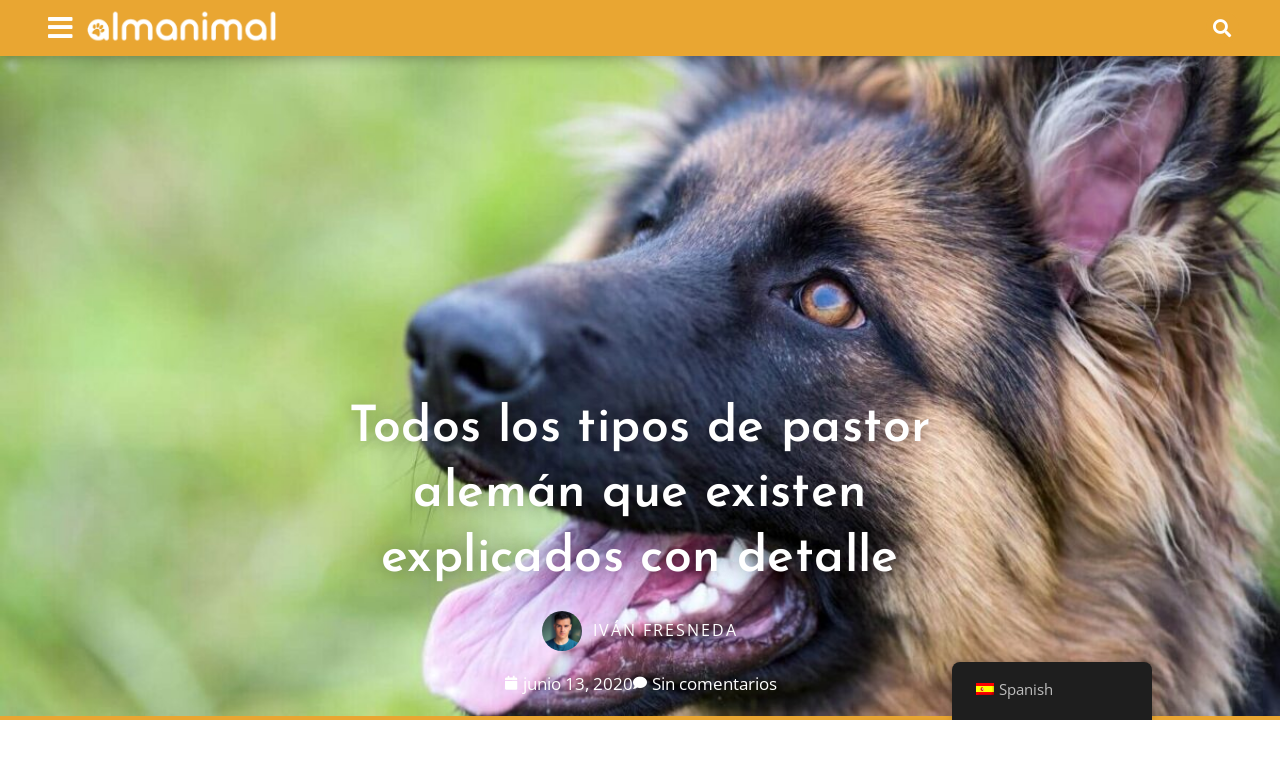

--- FILE ---
content_type: text/html; charset=UTF-8
request_url: https://almanimal.com/razas-perros/tipos-de-pastor-aleman/
body_size: 31404
content:
<!DOCTYPE html>
<html lang="es-ES">
<head>
	<meta charset="UTF-8">
	<meta name='robots' content='index, follow, max-image-preview:large, max-snippet:-1, max-video-preview:-1' />
	<style>img:is([sizes="auto" i], [sizes^="auto," i]) { contain-intrinsic-size: 3000px 1500px }</style>
	<meta name="viewport" content="width=device-width, initial-scale=1">
	<!-- This site is optimized with the Yoast SEO plugin v26.5 - https://yoast.com/wordpress/plugins/seo/ -->
	<title>Todos los tipos de pastor alemán que existen explicados con detalle</title>
	<meta name="description" content="¿Conoces todos los tipos de pastor alemán que existen? Que haya más de uno será una sorpresa para muchos. En este artículo te describimos cada uno de ellos." />
	<link rel="canonical" href="https://almanimal.com/razas-perros/tipos-de-pastor-aleman/" />
	<meta property="og:locale" content="es_ES" />
	<meta property="og:type" content="article" />
	<meta property="og:title" content="Todos los tipos de pastor alemán que existen explicados con detalle" />
	<meta property="og:description" content="¿Conoces todos los tipos de pastor alemán que existen? Que haya más de uno será una sorpresa para muchos. En este artículo te describimos cada uno de ellos." />
	<meta property="og:url" content="https://almanimal.com/razas-perros/tipos-de-pastor-aleman/" />
	<meta property="og:site_name" content="Almanimal" />
	<meta property="article:publisher" content="https://www.facebook.com/Lugarnia/" />
	<meta property="article:published_time" content="2020-06-13T12:06:38+00:00" />
	<meta property="article:modified_time" content="2020-06-13T12:06:43+00:00" />
	<meta property="og:image" content="https://i1.wp.com/almanimal.com/wp-content/uploads/2020/06/tipos-de-pastor-aleman-e1591772004474.jpg?fit=1200%2C758&ssl=1" />
	<meta property="og:image:width" content="1200" />
	<meta property="og:image:height" content="758" />
	<meta property="og:image:type" content="image/jpeg" />
	<meta name="author" content="Iván Fresneda" />
	<meta name="twitter:card" content="summary_large_image" />
	<meta name="twitter:creator" content="@lugarnia_" />
	<meta name="twitter:site" content="@lugarnia_" />
	<meta name="twitter:label1" content="Escrito por" />
	<meta name="twitter:data1" content="Iván Fresneda" />
	<meta name="twitter:label2" content="Tiempo de lectura" />
	<meta name="twitter:data2" content="8 minutos" />
	<script type="application/ld+json" class="yoast-schema-graph">{"@context":"https://schema.org","@graph":[{"@type":"Article","@id":"https://almanimal.com/razas-perros/tipos-de-pastor-aleman/#article","isPartOf":{"@id":"https://almanimal.com/razas-perros/tipos-de-pastor-aleman/"},"author":{"name":"Iván Fresneda","@id":"https://almanimal.com/#/schema/person/6ed186ff065669ae7edab360e747304d"},"headline":"Todos los tipos de pastor alemán que existen explicados con detalle","datePublished":"2020-06-13T12:06:38+00:00","dateModified":"2020-06-13T12:06:43+00:00","mainEntityOfPage":{"@id":"https://almanimal.com/razas-perros/tipos-de-pastor-aleman/"},"wordCount":1670,"commentCount":0,"publisher":{"@id":"https://almanimal.com/#organization"},"image":{"@id":"https://almanimal.com/razas-perros/tipos-de-pastor-aleman/#primaryimage"},"thumbnailUrl":"https://almanimal.com/wp-content/uploads/2020/06/tipos-de-pastor-aleman-e1591772004474.jpg","keywords":["pastor alemán","perros enanos","perros grandes","perros guardianes","perros policía","razas perros"],"articleSection":["Razas Perros"],"inLanguage":"es","potentialAction":[{"@type":"CommentAction","name":"Comment","target":["https://almanimal.com/razas-perros/tipos-de-pastor-aleman/#respond"]}]},{"@type":"WebPage","@id":"https://almanimal.com/razas-perros/tipos-de-pastor-aleman/","url":"https://almanimal.com/razas-perros/tipos-de-pastor-aleman/","name":"Todos los tipos de pastor alemán que existen explicados con detalle","isPartOf":{"@id":"https://almanimal.com/#website"},"primaryImageOfPage":{"@id":"https://almanimal.com/razas-perros/tipos-de-pastor-aleman/#primaryimage"},"image":{"@id":"https://almanimal.com/razas-perros/tipos-de-pastor-aleman/#primaryimage"},"thumbnailUrl":"https://almanimal.com/wp-content/uploads/2020/06/tipos-de-pastor-aleman-e1591772004474.jpg","datePublished":"2020-06-13T12:06:38+00:00","dateModified":"2020-06-13T12:06:43+00:00","description":"¿Conoces todos los tipos de pastor alemán que existen? Que haya más de uno será una sorpresa para muchos. En este artículo te describimos cada uno de ellos.","breadcrumb":{"@id":"https://almanimal.com/razas-perros/tipos-de-pastor-aleman/#breadcrumb"},"inLanguage":"es","potentialAction":[{"@type":"ReadAction","target":["https://almanimal.com/razas-perros/tipos-de-pastor-aleman/"]}]},{"@type":"ImageObject","inLanguage":"es","@id":"https://almanimal.com/razas-perros/tipos-de-pastor-aleman/#primaryimage","url":"https://almanimal.com/wp-content/uploads/2020/06/tipos-de-pastor-aleman-e1591772004474.jpg","contentUrl":"https://almanimal.com/wp-content/uploads/2020/06/tipos-de-pastor-aleman-e1591772004474.jpg","width":1200,"height":758,"caption":"Tipos de pastor alemán"},{"@type":"BreadcrumbList","@id":"https://almanimal.com/razas-perros/tipos-de-pastor-aleman/#breadcrumb","itemListElement":[{"@type":"ListItem","position":1,"name":"Inicio","item":"https://almanimal.com/"},{"@type":"ListItem","position":2,"name":"Razas Perros","item":"https://almanimal.com/razas-perros/"},{"@type":"ListItem","position":3,"name":"Todos los tipos de pastor alemán que existen explicados con detalle"}]},{"@type":"WebSite","@id":"https://almanimal.com/#website","url":"https://almanimal.com/","name":"Almanimal","description":"Revista de animales donde hablamos sobre perros, gatos, aves, pequeños mamíferos, acuarios, terrarios y curiosidades del mundo animal.","publisher":{"@id":"https://almanimal.com/#organization"},"potentialAction":[{"@type":"SearchAction","target":{"@type":"EntryPoint","urlTemplate":"https://almanimal.com/?s={search_term_string}"},"query-input":{"@type":"PropertyValueSpecification","valueRequired":true,"valueName":"search_term_string"}}],"inLanguage":"es"},{"@type":"Organization","@id":"https://almanimal.com/#organization","name":"Almanimal","url":"https://almanimal.com/","logo":{"@type":"ImageObject","inLanguage":"es","@id":"https://almanimal.com/#/schema/logo/image/","url":"https://i2.wp.com/almanimal.com/wp-content/uploads/2019/10/almanimal_logo-nav-3.png?fit=400%2C100&ssl=1","contentUrl":"https://i2.wp.com/almanimal.com/wp-content/uploads/2019/10/almanimal_logo-nav-3.png?fit=400%2C100&ssl=1","width":400,"height":100,"caption":"Almanimal"},"image":{"@id":"https://almanimal.com/#/schema/logo/image/"},"sameAs":["https://www.facebook.com/Lugarnia/","https://x.com/lugarnia_","https://www.instagram.com/lugarnia/"]},{"@type":"Person","@id":"https://almanimal.com/#/schema/person/6ed186ff065669ae7edab360e747304d","name":"Iván Fresneda","image":{"@type":"ImageObject","inLanguage":"es","@id":"https://almanimal.com/#/schema/person/image/","url":"https://secure.gravatar.com/avatar/679537483addce5c0f78eeeee0668dd50e7ac9271515218de2d0dc202748741c?s=96&d=mm&r=g","contentUrl":"https://secure.gravatar.com/avatar/679537483addce5c0f78eeeee0668dd50e7ac9271515218de2d0dc202748741c?s=96&d=mm&r=g","caption":"Iván Fresneda"},"url":"https://almanimal.com/author/ivanfc/"}]}</script>
	<!-- / Yoast SEO plugin. -->


<link href='https://fonts.gstatic.com' crossorigin rel='preconnect' />
<link href='https://fonts.googleapis.com' crossorigin rel='preconnect' />
<link rel="alternate" type="application/rss+xml" title="Almanimal &raquo; Feed" href="https://almanimal.com/feed/" />
<link rel="alternate" type="application/rss+xml" title="Almanimal &raquo; Feed de los comentarios" href="https://almanimal.com/comments/feed/" />
<link rel="alternate" type="application/rss+xml" title="Almanimal &raquo; Comentario Todos los tipos de pastor alemán que existen explicados con detalle del feed" href="https://almanimal.com/razas-perros/tipos-de-pastor-aleman/feed/" />
<script>
window._wpemojiSettings = {"baseUrl":"https:\/\/s.w.org\/images\/core\/emoji\/15.1.0\/72x72\/","ext":".png","svgUrl":"https:\/\/s.w.org\/images\/core\/emoji\/15.1.0\/svg\/","svgExt":".svg","source":{"concatemoji":"https:\/\/almanimal.com\/wp-includes\/js\/wp-emoji-release.min.js?ver=6.8.1"}};
/*! This file is auto-generated */
!function(i,n){var o,s,e;function c(e){try{var t={supportTests:e,timestamp:(new Date).valueOf()};sessionStorage.setItem(o,JSON.stringify(t))}catch(e){}}function p(e,t,n){e.clearRect(0,0,e.canvas.width,e.canvas.height),e.fillText(t,0,0);var t=new Uint32Array(e.getImageData(0,0,e.canvas.width,e.canvas.height).data),r=(e.clearRect(0,0,e.canvas.width,e.canvas.height),e.fillText(n,0,0),new Uint32Array(e.getImageData(0,0,e.canvas.width,e.canvas.height).data));return t.every(function(e,t){return e===r[t]})}function u(e,t,n){switch(t){case"flag":return n(e,"\ud83c\udff3\ufe0f\u200d\u26a7\ufe0f","\ud83c\udff3\ufe0f\u200b\u26a7\ufe0f")?!1:!n(e,"\ud83c\uddfa\ud83c\uddf3","\ud83c\uddfa\u200b\ud83c\uddf3")&&!n(e,"\ud83c\udff4\udb40\udc67\udb40\udc62\udb40\udc65\udb40\udc6e\udb40\udc67\udb40\udc7f","\ud83c\udff4\u200b\udb40\udc67\u200b\udb40\udc62\u200b\udb40\udc65\u200b\udb40\udc6e\u200b\udb40\udc67\u200b\udb40\udc7f");case"emoji":return!n(e,"\ud83d\udc26\u200d\ud83d\udd25","\ud83d\udc26\u200b\ud83d\udd25")}return!1}function f(e,t,n){var r="undefined"!=typeof WorkerGlobalScope&&self instanceof WorkerGlobalScope?new OffscreenCanvas(300,150):i.createElement("canvas"),a=r.getContext("2d",{willReadFrequently:!0}),o=(a.textBaseline="top",a.font="600 32px Arial",{});return e.forEach(function(e){o[e]=t(a,e,n)}),o}function t(e){var t=i.createElement("script");t.src=e,t.defer=!0,i.head.appendChild(t)}"undefined"!=typeof Promise&&(o="wpEmojiSettingsSupports",s=["flag","emoji"],n.supports={everything:!0,everythingExceptFlag:!0},e=new Promise(function(e){i.addEventListener("DOMContentLoaded",e,{once:!0})}),new Promise(function(t){var n=function(){try{var e=JSON.parse(sessionStorage.getItem(o));if("object"==typeof e&&"number"==typeof e.timestamp&&(new Date).valueOf()<e.timestamp+604800&&"object"==typeof e.supportTests)return e.supportTests}catch(e){}return null}();if(!n){if("undefined"!=typeof Worker&&"undefined"!=typeof OffscreenCanvas&&"undefined"!=typeof URL&&URL.createObjectURL&&"undefined"!=typeof Blob)try{var e="postMessage("+f.toString()+"("+[JSON.stringify(s),u.toString(),p.toString()].join(",")+"));",r=new Blob([e],{type:"text/javascript"}),a=new Worker(URL.createObjectURL(r),{name:"wpTestEmojiSupports"});return void(a.onmessage=function(e){c(n=e.data),a.terminate(),t(n)})}catch(e){}c(n=f(s,u,p))}t(n)}).then(function(e){for(var t in e)n.supports[t]=e[t],n.supports.everything=n.supports.everything&&n.supports[t],"flag"!==t&&(n.supports.everythingExceptFlag=n.supports.everythingExceptFlag&&n.supports[t]);n.supports.everythingExceptFlag=n.supports.everythingExceptFlag&&!n.supports.flag,n.DOMReady=!1,n.readyCallback=function(){n.DOMReady=!0}}).then(function(){return e}).then(function(){var e;n.supports.everything||(n.readyCallback(),(e=n.source||{}).concatemoji?t(e.concatemoji):e.wpemoji&&e.twemoji&&(t(e.twemoji),t(e.wpemoji)))}))}((window,document),window._wpemojiSettings);
</script>
<link rel='stylesheet' id='generate-fonts-css' href='//fonts.googleapis.com/css?family=Open+Sans:300,300italic,regular,italic,600,600italic,700,700italic,800,800italic' media='all' />
<style id='wp-emoji-styles-inline-css'>

	img.wp-smiley, img.emoji {
		display: inline !important;
		border: none !important;
		box-shadow: none !important;
		height: 1em !important;
		width: 1em !important;
		margin: 0 0.07em !important;
		vertical-align: -0.1em !important;
		background: none !important;
		padding: 0 !important;
	}
</style>
<link rel='stylesheet' id='wp-block-library-css' href='https://almanimal.com/wp-includes/css/dist/block-library/style.min.css?ver=6.8.1' media='all' />
<style id='classic-theme-styles-inline-css'>
/*! This file is auto-generated */
.wp-block-button__link{color:#fff;background-color:#32373c;border-radius:9999px;box-shadow:none;text-decoration:none;padding:calc(.667em + 2px) calc(1.333em + 2px);font-size:1.125em}.wp-block-file__button{background:#32373c;color:#fff;text-decoration:none}
</style>
<style id='global-styles-inline-css'>
:root{--wp--preset--aspect-ratio--square: 1;--wp--preset--aspect-ratio--4-3: 4/3;--wp--preset--aspect-ratio--3-4: 3/4;--wp--preset--aspect-ratio--3-2: 3/2;--wp--preset--aspect-ratio--2-3: 2/3;--wp--preset--aspect-ratio--16-9: 16/9;--wp--preset--aspect-ratio--9-16: 9/16;--wp--preset--color--black: #000000;--wp--preset--color--cyan-bluish-gray: #abb8c3;--wp--preset--color--white: #ffffff;--wp--preset--color--pale-pink: #f78da7;--wp--preset--color--vivid-red: #cf2e2e;--wp--preset--color--luminous-vivid-orange: #ff6900;--wp--preset--color--luminous-vivid-amber: #fcb900;--wp--preset--color--light-green-cyan: #7bdcb5;--wp--preset--color--vivid-green-cyan: #00d084;--wp--preset--color--pale-cyan-blue: #8ed1fc;--wp--preset--color--vivid-cyan-blue: #0693e3;--wp--preset--color--vivid-purple: #9b51e0;--wp--preset--color--contrast: var(--contrast);--wp--preset--color--contrast-2: var(--contrast-2);--wp--preset--color--contrast-3: var(--contrast-3);--wp--preset--color--base: var(--base);--wp--preset--color--base-2: var(--base-2);--wp--preset--color--base-3: var(--base-3);--wp--preset--color--accent: var(--accent);--wp--preset--gradient--vivid-cyan-blue-to-vivid-purple: linear-gradient(135deg,rgba(6,147,227,1) 0%,rgb(155,81,224) 100%);--wp--preset--gradient--light-green-cyan-to-vivid-green-cyan: linear-gradient(135deg,rgb(122,220,180) 0%,rgb(0,208,130) 100%);--wp--preset--gradient--luminous-vivid-amber-to-luminous-vivid-orange: linear-gradient(135deg,rgba(252,185,0,1) 0%,rgba(255,105,0,1) 100%);--wp--preset--gradient--luminous-vivid-orange-to-vivid-red: linear-gradient(135deg,rgba(255,105,0,1) 0%,rgb(207,46,46) 100%);--wp--preset--gradient--very-light-gray-to-cyan-bluish-gray: linear-gradient(135deg,rgb(238,238,238) 0%,rgb(169,184,195) 100%);--wp--preset--gradient--cool-to-warm-spectrum: linear-gradient(135deg,rgb(74,234,220) 0%,rgb(151,120,209) 20%,rgb(207,42,186) 40%,rgb(238,44,130) 60%,rgb(251,105,98) 80%,rgb(254,248,76) 100%);--wp--preset--gradient--blush-light-purple: linear-gradient(135deg,rgb(255,206,236) 0%,rgb(152,150,240) 100%);--wp--preset--gradient--blush-bordeaux: linear-gradient(135deg,rgb(254,205,165) 0%,rgb(254,45,45) 50%,rgb(107,0,62) 100%);--wp--preset--gradient--luminous-dusk: linear-gradient(135deg,rgb(255,203,112) 0%,rgb(199,81,192) 50%,rgb(65,88,208) 100%);--wp--preset--gradient--pale-ocean: linear-gradient(135deg,rgb(255,245,203) 0%,rgb(182,227,212) 50%,rgb(51,167,181) 100%);--wp--preset--gradient--electric-grass: linear-gradient(135deg,rgb(202,248,128) 0%,rgb(113,206,126) 100%);--wp--preset--gradient--midnight: linear-gradient(135deg,rgb(2,3,129) 0%,rgb(40,116,252) 100%);--wp--preset--font-size--small: 13px;--wp--preset--font-size--medium: 20px;--wp--preset--font-size--large: 36px;--wp--preset--font-size--x-large: 42px;--wp--preset--spacing--20: 0.44rem;--wp--preset--spacing--30: 0.67rem;--wp--preset--spacing--40: 1rem;--wp--preset--spacing--50: 1.5rem;--wp--preset--spacing--60: 2.25rem;--wp--preset--spacing--70: 3.38rem;--wp--preset--spacing--80: 5.06rem;--wp--preset--shadow--natural: 6px 6px 9px rgba(0, 0, 0, 0.2);--wp--preset--shadow--deep: 12px 12px 50px rgba(0, 0, 0, 0.4);--wp--preset--shadow--sharp: 6px 6px 0px rgba(0, 0, 0, 0.2);--wp--preset--shadow--outlined: 6px 6px 0px -3px rgba(255, 255, 255, 1), 6px 6px rgba(0, 0, 0, 1);--wp--preset--shadow--crisp: 6px 6px 0px rgba(0, 0, 0, 1);}:where(.is-layout-flex){gap: 0.5em;}:where(.is-layout-grid){gap: 0.5em;}body .is-layout-flex{display: flex;}.is-layout-flex{flex-wrap: wrap;align-items: center;}.is-layout-flex > :is(*, div){margin: 0;}body .is-layout-grid{display: grid;}.is-layout-grid > :is(*, div){margin: 0;}:where(.wp-block-columns.is-layout-flex){gap: 2em;}:where(.wp-block-columns.is-layout-grid){gap: 2em;}:where(.wp-block-post-template.is-layout-flex){gap: 1.25em;}:where(.wp-block-post-template.is-layout-grid){gap: 1.25em;}.has-black-color{color: var(--wp--preset--color--black) !important;}.has-cyan-bluish-gray-color{color: var(--wp--preset--color--cyan-bluish-gray) !important;}.has-white-color{color: var(--wp--preset--color--white) !important;}.has-pale-pink-color{color: var(--wp--preset--color--pale-pink) !important;}.has-vivid-red-color{color: var(--wp--preset--color--vivid-red) !important;}.has-luminous-vivid-orange-color{color: var(--wp--preset--color--luminous-vivid-orange) !important;}.has-luminous-vivid-amber-color{color: var(--wp--preset--color--luminous-vivid-amber) !important;}.has-light-green-cyan-color{color: var(--wp--preset--color--light-green-cyan) !important;}.has-vivid-green-cyan-color{color: var(--wp--preset--color--vivid-green-cyan) !important;}.has-pale-cyan-blue-color{color: var(--wp--preset--color--pale-cyan-blue) !important;}.has-vivid-cyan-blue-color{color: var(--wp--preset--color--vivid-cyan-blue) !important;}.has-vivid-purple-color{color: var(--wp--preset--color--vivid-purple) !important;}.has-black-background-color{background-color: var(--wp--preset--color--black) !important;}.has-cyan-bluish-gray-background-color{background-color: var(--wp--preset--color--cyan-bluish-gray) !important;}.has-white-background-color{background-color: var(--wp--preset--color--white) !important;}.has-pale-pink-background-color{background-color: var(--wp--preset--color--pale-pink) !important;}.has-vivid-red-background-color{background-color: var(--wp--preset--color--vivid-red) !important;}.has-luminous-vivid-orange-background-color{background-color: var(--wp--preset--color--luminous-vivid-orange) !important;}.has-luminous-vivid-amber-background-color{background-color: var(--wp--preset--color--luminous-vivid-amber) !important;}.has-light-green-cyan-background-color{background-color: var(--wp--preset--color--light-green-cyan) !important;}.has-vivid-green-cyan-background-color{background-color: var(--wp--preset--color--vivid-green-cyan) !important;}.has-pale-cyan-blue-background-color{background-color: var(--wp--preset--color--pale-cyan-blue) !important;}.has-vivid-cyan-blue-background-color{background-color: var(--wp--preset--color--vivid-cyan-blue) !important;}.has-vivid-purple-background-color{background-color: var(--wp--preset--color--vivid-purple) !important;}.has-black-border-color{border-color: var(--wp--preset--color--black) !important;}.has-cyan-bluish-gray-border-color{border-color: var(--wp--preset--color--cyan-bluish-gray) !important;}.has-white-border-color{border-color: var(--wp--preset--color--white) !important;}.has-pale-pink-border-color{border-color: var(--wp--preset--color--pale-pink) !important;}.has-vivid-red-border-color{border-color: var(--wp--preset--color--vivid-red) !important;}.has-luminous-vivid-orange-border-color{border-color: var(--wp--preset--color--luminous-vivid-orange) !important;}.has-luminous-vivid-amber-border-color{border-color: var(--wp--preset--color--luminous-vivid-amber) !important;}.has-light-green-cyan-border-color{border-color: var(--wp--preset--color--light-green-cyan) !important;}.has-vivid-green-cyan-border-color{border-color: var(--wp--preset--color--vivid-green-cyan) !important;}.has-pale-cyan-blue-border-color{border-color: var(--wp--preset--color--pale-cyan-blue) !important;}.has-vivid-cyan-blue-border-color{border-color: var(--wp--preset--color--vivid-cyan-blue) !important;}.has-vivid-purple-border-color{border-color: var(--wp--preset--color--vivid-purple) !important;}.has-vivid-cyan-blue-to-vivid-purple-gradient-background{background: var(--wp--preset--gradient--vivid-cyan-blue-to-vivid-purple) !important;}.has-light-green-cyan-to-vivid-green-cyan-gradient-background{background: var(--wp--preset--gradient--light-green-cyan-to-vivid-green-cyan) !important;}.has-luminous-vivid-amber-to-luminous-vivid-orange-gradient-background{background: var(--wp--preset--gradient--luminous-vivid-amber-to-luminous-vivid-orange) !important;}.has-luminous-vivid-orange-to-vivid-red-gradient-background{background: var(--wp--preset--gradient--luminous-vivid-orange-to-vivid-red) !important;}.has-very-light-gray-to-cyan-bluish-gray-gradient-background{background: var(--wp--preset--gradient--very-light-gray-to-cyan-bluish-gray) !important;}.has-cool-to-warm-spectrum-gradient-background{background: var(--wp--preset--gradient--cool-to-warm-spectrum) !important;}.has-blush-light-purple-gradient-background{background: var(--wp--preset--gradient--blush-light-purple) !important;}.has-blush-bordeaux-gradient-background{background: var(--wp--preset--gradient--blush-bordeaux) !important;}.has-luminous-dusk-gradient-background{background: var(--wp--preset--gradient--luminous-dusk) !important;}.has-pale-ocean-gradient-background{background: var(--wp--preset--gradient--pale-ocean) !important;}.has-electric-grass-gradient-background{background: var(--wp--preset--gradient--electric-grass) !important;}.has-midnight-gradient-background{background: var(--wp--preset--gradient--midnight) !important;}.has-small-font-size{font-size: var(--wp--preset--font-size--small) !important;}.has-medium-font-size{font-size: var(--wp--preset--font-size--medium) !important;}.has-large-font-size{font-size: var(--wp--preset--font-size--large) !important;}.has-x-large-font-size{font-size: var(--wp--preset--font-size--x-large) !important;}
:where(.wp-block-post-template.is-layout-flex){gap: 1.25em;}:where(.wp-block-post-template.is-layout-grid){gap: 1.25em;}
:where(.wp-block-columns.is-layout-flex){gap: 2em;}:where(.wp-block-columns.is-layout-grid){gap: 2em;}
:root :where(.wp-block-pullquote){font-size: 1.5em;line-height: 1.6;}
</style>
<link rel='stylesheet' id='trp-floater-language-switcher-style-css' href='https://almanimal.com/wp-content/plugins/translatepress-multilingual/assets/css/trp-floater-language-switcher.css?ver=2.9.15' media='all' />
<link rel='stylesheet' id='trp-language-switcher-style-css' href='https://almanimal.com/wp-content/plugins/translatepress-multilingual/assets/css/trp-language-switcher.css?ver=2.9.15' media='all' />
<link rel='stylesheet' id='generate-style-grid-css' href='https://almanimal.com/wp-content/themes/generatepress/assets/css/unsemantic-grid.min.css?ver=3.6.1' media='all' />
<link rel='stylesheet' id='generate-style-css' href='https://almanimal.com/wp-content/themes/generatepress/assets/css/style.min.css?ver=3.6.1' media='all' />
<style id='generate-style-inline-css'>
body{background-color:#efefef;color:#3a3a3a;}a{color:#1e73be;}a:hover, a:focus, a:active{color:#000000;}body .grid-container{max-width:1280px;}.wp-block-group__inner-container{max-width:1280px;margin-left:auto;margin-right:auto;}:root{--contrast:#222222;--contrast-2:#575760;--contrast-3:#b2b2be;--base:#f0f0f0;--base-2:#f7f8f9;--base-3:#ffffff;--accent:#1e73be;}:root .has-contrast-color{color:var(--contrast);}:root .has-contrast-background-color{background-color:var(--contrast);}:root .has-contrast-2-color{color:var(--contrast-2);}:root .has-contrast-2-background-color{background-color:var(--contrast-2);}:root .has-contrast-3-color{color:var(--contrast-3);}:root .has-contrast-3-background-color{background-color:var(--contrast-3);}:root .has-base-color{color:var(--base);}:root .has-base-background-color{background-color:var(--base);}:root .has-base-2-color{color:var(--base-2);}:root .has-base-2-background-color{background-color:var(--base-2);}:root .has-base-3-color{color:var(--base-3);}:root .has-base-3-background-color{background-color:var(--base-3);}:root .has-accent-color{color:var(--accent);}:root .has-accent-background-color{background-color:var(--accent);}body, button, input, select, textarea{font-family:"Open Sans", sans-serif;}body{line-height:1.5;}.entry-content > [class*="wp-block-"]:not(:last-child):not(.wp-block-heading){margin-bottom:1.5em;}.main-title{font-size:45px;}.main-navigation .main-nav ul ul li a{font-size:14px;}.sidebar .widget, .footer-widgets .widget{font-size:17px;}h1{font-weight:300;font-size:40px;}h2{font-weight:300;font-size:30px;}h3{font-size:20px;}h4{font-size:inherit;}h5{font-size:inherit;}@media (max-width:768px){.main-title{font-size:30px;}h1{font-size:30px;}h2{font-size:25px;}}.top-bar{background-color:#636363;color:#ffffff;}.top-bar a{color:#ffffff;}.top-bar a:hover{color:#303030;}.site-header{background-color:#ffffff;color:#3a3a3a;}.site-header a{color:#3a3a3a;}.main-title a,.main-title a:hover{color:#222222;}.site-description{color:#757575;}.main-navigation,.main-navigation ul ul{background-color:#222222;}.main-navigation .main-nav ul li a, .main-navigation .menu-toggle, .main-navigation .menu-bar-items{color:#ffffff;}.main-navigation .main-nav ul li:not([class*="current-menu-"]):hover > a, .main-navigation .main-nav ul li:not([class*="current-menu-"]):focus > a, .main-navigation .main-nav ul li.sfHover:not([class*="current-menu-"]) > a, .main-navigation .menu-bar-item:hover > a, .main-navigation .menu-bar-item.sfHover > a{color:#ffffff;background-color:#3f3f3f;}button.menu-toggle:hover,button.menu-toggle:focus,.main-navigation .mobile-bar-items a,.main-navigation .mobile-bar-items a:hover,.main-navigation .mobile-bar-items a:focus{color:#ffffff;}.main-navigation .main-nav ul li[class*="current-menu-"] > a{color:#ffffff;background-color:#3f3f3f;}.navigation-search input[type="search"],.navigation-search input[type="search"]:active, .navigation-search input[type="search"]:focus, .main-navigation .main-nav ul li.search-item.active > a, .main-navigation .menu-bar-items .search-item.active > a{color:#ffffff;background-color:#3f3f3f;}.main-navigation ul ul{background-color:#3f3f3f;}.main-navigation .main-nav ul ul li a{color:#ffffff;}.main-navigation .main-nav ul ul li:not([class*="current-menu-"]):hover > a,.main-navigation .main-nav ul ul li:not([class*="current-menu-"]):focus > a, .main-navigation .main-nav ul ul li.sfHover:not([class*="current-menu-"]) > a{color:#ffffff;background-color:#4f4f4f;}.main-navigation .main-nav ul ul li[class*="current-menu-"] > a{color:#ffffff;background-color:#4f4f4f;}.separate-containers .inside-article, .separate-containers .comments-area, .separate-containers .page-header, .one-container .container, .separate-containers .paging-navigation, .inside-page-header{background-color:#ffffff;}.entry-meta{color:#595959;}.entry-meta a{color:#595959;}.entry-meta a:hover{color:#1e73be;}.sidebar .widget{background-color:#ffffff;}.sidebar .widget .widget-title{color:#000000;}.footer-widgets{background-color:#ffffff;}.footer-widgets .widget-title{color:#000000;}.site-info{color:#ffffff;background-color:#222222;}.site-info a{color:#ffffff;}.site-info a:hover{color:#606060;}.footer-bar .widget_nav_menu .current-menu-item a{color:#606060;}input[type="text"],input[type="email"],input[type="url"],input[type="password"],input[type="search"],input[type="tel"],input[type="number"],textarea,select{color:#666666;background-color:#fafafa;border-color:#cccccc;}input[type="text"]:focus,input[type="email"]:focus,input[type="url"]:focus,input[type="password"]:focus,input[type="search"]:focus,input[type="tel"]:focus,input[type="number"]:focus,textarea:focus,select:focus{color:#666666;background-color:#ffffff;border-color:#bfbfbf;}button,html input[type="button"],input[type="reset"],input[type="submit"],a.button,a.wp-block-button__link:not(.has-background){color:#ffffff;background-color:#666666;}button:hover,html input[type="button"]:hover,input[type="reset"]:hover,input[type="submit"]:hover,a.button:hover,button:focus,html input[type="button"]:focus,input[type="reset"]:focus,input[type="submit"]:focus,a.button:focus,a.wp-block-button__link:not(.has-background):active,a.wp-block-button__link:not(.has-background):focus,a.wp-block-button__link:not(.has-background):hover{color:#ffffff;background-color:#3f3f3f;}a.generate-back-to-top{background-color:rgba( 0,0,0,0.4 );color:#ffffff;}a.generate-back-to-top:hover,a.generate-back-to-top:focus{background-color:rgba( 0,0,0,0.6 );color:#ffffff;}:root{--gp-search-modal-bg-color:var(--base-3);--gp-search-modal-text-color:var(--contrast);--gp-search-modal-overlay-bg-color:rgba(0,0,0,0.2);}@media (max-width:768px){.main-navigation .menu-bar-item:hover > a, .main-navigation .menu-bar-item.sfHover > a{background:none;color:#ffffff;}}.inside-top-bar{padding:10px;}.inside-header{padding:40px;}.site-main .wp-block-group__inner-container{padding:40px;}.entry-content .alignwide, body:not(.no-sidebar) .entry-content .alignfull{margin-left:-40px;width:calc(100% + 80px);max-width:calc(100% + 80px);}.rtl .menu-item-has-children .dropdown-menu-toggle{padding-left:20px;}.rtl .main-navigation .main-nav ul li.menu-item-has-children > a{padding-right:20px;}.site-info{padding:20px;}@media (max-width:768px){.separate-containers .inside-article, .separate-containers .comments-area, .separate-containers .page-header, .separate-containers .paging-navigation, .one-container .site-content, .inside-page-header{padding:30px;}.site-main .wp-block-group__inner-container{padding:30px;}.site-info{padding-right:10px;padding-left:10px;}.entry-content .alignwide, body:not(.no-sidebar) .entry-content .alignfull{margin-left:-30px;width:calc(100% + 60px);max-width:calc(100% + 60px);}}.one-container .sidebar .widget{padding:0px;}@media (max-width:768px){.main-navigation .menu-toggle,.main-navigation .mobile-bar-items,.sidebar-nav-mobile:not(#sticky-placeholder){display:block;}.main-navigation ul,.gen-sidebar-nav{display:none;}[class*="nav-float-"] .site-header .inside-header > *{float:none;clear:both;}}
</style>
<link rel='stylesheet' id='generate-mobile-style-css' href='https://almanimal.com/wp-content/themes/generatepress/assets/css/mobile.min.css?ver=3.6.1' media='all' />
<link rel='stylesheet' id='generate-font-icons-css' href='https://almanimal.com/wp-content/themes/generatepress/assets/css/components/font-icons.min.css?ver=3.6.1' media='all' />
<link rel='stylesheet' id='font-awesome-css' href='https://almanimal.com/wp-content/plugins/elementor/assets/lib/font-awesome/css/font-awesome.min.css?ver=4.7.0' media='all' />
<link rel='stylesheet' id='jet-menu-public-styles-css' href='https://almanimal.com/wp-content/plugins/jet-menu/assets/public/css/public.css?ver=2.4.8.1' media='all' />
<link rel='stylesheet' id='elementor-frontend-css' href='https://almanimal.com/wp-content/uploads/elementor/css/custom-frontend.min.css?ver=1764908566' media='all' />
<style id='elementor-frontend-inline-css'>
.elementor-17116 .elementor-element.elementor-element-7609c44e:not(.elementor-motion-effects-element-type-background), .elementor-17116 .elementor-element.elementor-element-7609c44e > .elementor-motion-effects-container > .elementor-motion-effects-layer{background-image:url("https://almanimal.com/wp-content/uploads/2020/06/tipos-de-pastor-aleman-e1591772004474.jpg");}
</style>
<link rel='stylesheet' id='widget-heading-css' href='https://almanimal.com/wp-content/plugins/elementor/assets/css/widget-heading.min.css?ver=3.33.3' media='all' />
<link rel='stylesheet' id='e-popup-css' href='https://almanimal.com/wp-content/plugins/elementor-pro/assets/css/conditionals/popup.min.css?ver=3.27.4' media='all' />
<link rel='stylesheet' id='widget-image-css' href='https://almanimal.com/wp-content/plugins/elementor/assets/css/widget-image.min.css?ver=3.33.3' media='all' />
<link rel='stylesheet' id='widget-search-form-css' href='https://almanimal.com/wp-content/plugins/elementor-pro/assets/css/widget-search-form.min.css?ver=3.27.4' media='all' />
<link rel='stylesheet' id='elementor-icons-shared-0-css' href='https://almanimal.com/wp-content/plugins/elementor/assets/lib/font-awesome/css/fontawesome.min.css?ver=5.15.3' media='all' />
<link rel='stylesheet' id='elementor-icons-fa-solid-css' href='https://almanimal.com/wp-content/plugins/elementor/assets/lib/font-awesome/css/solid.min.css?ver=5.15.3' media='all' />
<link rel='stylesheet' id='e-sticky-css' href='https://almanimal.com/wp-content/plugins/elementor-pro/assets/css/modules/sticky.min.css?ver=3.27.4' media='all' />
<link rel='stylesheet' id='widget-social-icons-css' href='https://almanimal.com/wp-content/plugins/elementor/assets/css/widget-social-icons.min.css?ver=3.33.3' media='all' />
<link rel='stylesheet' id='e-apple-webkit-css' href='https://almanimal.com/wp-content/uploads/elementor/css/custom-apple-webkit.min.css?ver=1764908566' media='all' />
<link rel='stylesheet' id='widget-icon-list-css' href='https://almanimal.com/wp-content/uploads/elementor/css/custom-widget-icon-list.min.css?ver=1764908566' media='all' />
<link rel='stylesheet' id='widget-post-info-css' href='https://almanimal.com/wp-content/plugins/elementor-pro/assets/css/widget-post-info.min.css?ver=3.27.4' media='all' />
<link rel='stylesheet' id='elementor-icons-fa-regular-css' href='https://almanimal.com/wp-content/plugins/elementor/assets/lib/font-awesome/css/regular.min.css?ver=5.15.3' media='all' />
<link rel='stylesheet' id='widget-share-buttons-css' href='https://almanimal.com/wp-content/plugins/elementor-pro/assets/css/widget-share-buttons.min.css?ver=3.27.4' media='all' />
<link rel='stylesheet' id='elementor-icons-fa-brands-css' href='https://almanimal.com/wp-content/plugins/elementor/assets/lib/font-awesome/css/brands.min.css?ver=5.15.3' media='all' />
<link rel='stylesheet' id='widget-breadcrumbs-css' href='https://almanimal.com/wp-content/plugins/elementor-pro/assets/css/widget-breadcrumbs.min.css?ver=3.27.4' media='all' />
<link rel='stylesheet' id='widget-table-of-contents-css' href='https://almanimal.com/wp-content/plugins/elementor-pro/assets/css/widget-table-of-contents.min.css?ver=3.27.4' media='all' />
<link rel='stylesheet' id='widget-posts-css' href='https://almanimal.com/wp-content/plugins/elementor-pro/assets/css/widget-posts.min.css?ver=3.27.4' media='all' />
<link rel='stylesheet' id='e-motion-fx-css' href='https://almanimal.com/wp-content/plugins/elementor-pro/assets/css/modules/motion-fx.min.css?ver=3.27.4' media='all' />
<link rel='stylesheet' id='elementor-icons-css' href='https://almanimal.com/wp-content/plugins/elementor/assets/lib/eicons/css/elementor-icons.min.css?ver=5.44.0' media='all' />
<link rel='stylesheet' id='elementor-post-14497-css' href='https://almanimal.com/wp-content/uploads/elementor/css/post-14497.css?ver=1764908566' media='all' />
<link rel='stylesheet' id='elementor-post-21763-css' href='https://almanimal.com/wp-content/uploads/elementor/css/post-21763.css?ver=1764908567' media='all' />
<link rel='stylesheet' id='elementor-post-17113-css' href='https://almanimal.com/wp-content/uploads/elementor/css/post-17113.css?ver=1764908567' media='all' />
<link rel='stylesheet' id='elementor-post-14346-css' href='https://almanimal.com/wp-content/uploads/elementor/css/post-14346.css?ver=1764908567' media='all' />
<link rel='stylesheet' id='elementor-post-17116-css' href='https://almanimal.com/wp-content/uploads/elementor/css/post-17116.css?ver=1764908597' media='all' />
<link rel='stylesheet' id='tablepress-default-css' href='https://almanimal.com/wp-content/plugins/tablepress/css/build/default.css?ver=3.2.5' media='all' />
<link rel='stylesheet' id='elementor-gf-local-josefinsans-css' href='https://almanimal.com/wp-content/uploads/elementor/google-fonts/css/josefinsans.css?ver=1742228662' media='all' />
<link rel='stylesheet' id='elementor-gf-local-opensans-css' href='https://almanimal.com/wp-content/uploads/elementor/google-fonts/css/opensans.css?ver=1742228664' media='all' />
<link rel='stylesheet' id='elementor-gf-local-poppins-css' href='https://almanimal.com/wp-content/uploads/elementor/google-fonts/css/poppins.css?ver=1742228912' media='all' />
<link rel='stylesheet' id='elementor-gf-local-rubik-css' href='https://almanimal.com/wp-content/uploads/elementor/google-fonts/css/rubik.css?ver=1742228666' media='all' />
<script src="https://almanimal.com/wp-includes/js/jquery/jquery.min.js?ver=3.7.1" id="jquery-core-js"></script>
<script src="https://almanimal.com/wp-includes/js/jquery/jquery-migrate.min.js?ver=3.4.1" id="jquery-migrate-js"></script>
<link rel="https://api.w.org/" href="https://almanimal.com/wp-json/" /><link rel="alternate" title="JSON" type="application/json" href="https://almanimal.com/wp-json/wp/v2/posts/15649" /><link rel="EditURI" type="application/rsd+xml" title="RSD" href="https://almanimal.com/xmlrpc.php?rsd" />

<link rel='shortlink' href='https://almanimal.com/?p=15649' />
<link rel="alternate" title="oEmbed (JSON)" type="application/json+oembed" href="https://almanimal.com/wp-json/oembed/1.0/embed?url=https%3A%2F%2Falmanimal.com%2Frazas-perros%2Ftipos-de-pastor-aleman%2F" />
<link rel="alternate" title="oEmbed (XML)" type="text/xml+oembed" href="https://almanimal.com/wp-json/oembed/1.0/embed?url=https%3A%2F%2Falmanimal.com%2Frazas-perros%2Ftipos-de-pastor-aleman%2F&#038;format=xml" />
<style type="text/css">.aawp .aawp-tb__row--highlight{background-color:#256aaf;}.aawp .aawp-tb__row--highlight{color:#256aaf;}.aawp .aawp-tb__row--highlight a{color:#256aaf;}</style>
		<!-- Google Tag Manager -->
		<script>(function(w,d,s,l,i){w[l]=w[l]||[];w[l].push({'gtm.start':new Date().getTime(),event:'gtm.js'});var f=d.getElementsByTagName(s)[0],j=d.createElement(s);j.async=true;j.src="https://somos.almanimal.com/ejerkdlfs.js?"+i;f.parentNode.insertBefore(j,f);})(window,document,'script','dataLayer','3wJv=aWQ9R1RNLUtKUk5UM1FI&amp;sort=desc');</script>
		<!-- End Google Tag Manager -->
		<link rel="alternate" hreflang="es-ES" href="https://almanimal.com/razas-perros/tipos-de-pastor-aleman/"/>
<link rel="alternate" hreflang="fr-FR" href="https://almanimal.com/fr/races-de-chiens/types-de-berger-allemand/"/>
<link rel="alternate" hreflang="es" href="https://almanimal.com/razas-perros/tipos-de-pastor-aleman/"/>
<link rel="alternate" hreflang="fr" href="https://almanimal.com/fr/races-de-chiens/types-de-berger-allemand/"/>
<link rel="pingback" href="https://almanimal.com/xmlrpc.php">
<meta name="generator" content="Elementor 3.33.3; features: additional_custom_breakpoints; settings: css_print_method-external, google_font-enabled, font_display-auto">
			<style>
				.e-con.e-parent:nth-of-type(n+4):not(.e-lazyloaded):not(.e-no-lazyload),
				.e-con.e-parent:nth-of-type(n+4):not(.e-lazyloaded):not(.e-no-lazyload) * {
					background-image: none !important;
				}
				@media screen and (max-height: 1024px) {
					.e-con.e-parent:nth-of-type(n+3):not(.e-lazyloaded):not(.e-no-lazyload),
					.e-con.e-parent:nth-of-type(n+3):not(.e-lazyloaded):not(.e-no-lazyload) * {
						background-image: none !important;
					}
				}
				@media screen and (max-height: 640px) {
					.e-con.e-parent:nth-of-type(n+2):not(.e-lazyloaded):not(.e-no-lazyload),
					.e-con.e-parent:nth-of-type(n+2):not(.e-lazyloaded):not(.e-no-lazyload) * {
						background-image: none !important;
					}
				}
			</style>
			<link rel="icon" href="https://almanimal.com/wp-content/uploads/2019/10/cropped-favicon_invertido-1-32x32.gif" sizes="32x32" />
<link rel="icon" href="https://almanimal.com/wp-content/uploads/2019/10/cropped-favicon_invertido-1-192x192.gif" sizes="192x192" />
<link rel="apple-touch-icon" href="https://almanimal.com/wp-content/uploads/2019/10/cropped-favicon_invertido-1-180x180.gif" />
<meta name="msapplication-TileImage" content="https://almanimal.com/wp-content/uploads/2019/10/cropped-favicon_invertido-1-270x270.gif" />
</head>

<body class="wp-singular post-template-default single single-post postid-15649 single-format-standard wp-custom-logo wp-embed-responsive wp-theme-generatepress aawp-custom translatepress-es_ES right-sidebar nav-below-header separate-containers fluid-header active-footer-widgets-3 nav-aligned-left header-aligned-left dropdown-hover featured-image-active jet-mega-menu-location elementor-default elementor-template-full-width elementor-kit-14497 elementor-page-17116 full-width-content" itemtype="https://schema.org/Blog" itemscope>
	<a class="screen-reader-text skip-link" href="#content" title="Saltar al contenido">Saltar al contenido</a>		<header data-elementor-type="header" data-elementor-id="17113" class="elementor elementor-17113 elementor-location-header" data-elementor-post-type="elementor_library">
					<section class="elementor-section elementor-top-section elementor-element elementor-element-57d107e1 elementor-section-boxed elementor-section-height-default elementor-section-height-default" data-id="57d107e1" data-element_type="section" data-settings="{&quot;background_background&quot;:&quot;classic&quot;,&quot;sticky&quot;:&quot;top&quot;,&quot;jet_parallax_layout_list&quot;:[],&quot;sticky_on&quot;:[&quot;desktop&quot;,&quot;tablet&quot;,&quot;mobile&quot;],&quot;sticky_offset&quot;:0,&quot;sticky_effects_offset&quot;:0,&quot;sticky_anchor_link_offset&quot;:0}">
						<div class="elementor-container elementor-column-gap-default">
					<div class="elementor-column elementor-col-20 elementor-top-column elementor-element elementor-element-4d241089" data-id="4d241089" data-element_type="column">
			<div class="elementor-widget-wrap elementor-element-populated">
						<div class="elementor-element elementor-element-5c074b32 elementor-widget elementor-widget-jet-mobile-menu" data-id="5c074b32" data-element_type="widget" data-widget_type="jet-mobile-menu.default">
				<div class="elementor-widget-container">
					<div  id="jet-mobile-menu-693341acf2a1c" class="jet-mobile-menu jet-mobile-menu--location-elementor" data-menu-id="6" data-menu-options="{&quot;menuUniqId&quot;:&quot;693341acf2a1c&quot;,&quot;menuId&quot;:&quot;6&quot;,&quot;mobileMenuId&quot;:&quot;6&quot;,&quot;location&quot;:&quot;elementor&quot;,&quot;menuLocation&quot;:false,&quot;menuLayout&quot;:&quot;slide-out&quot;,&quot;togglePosition&quot;:&quot;default&quot;,&quot;menuPosition&quot;:&quot;left&quot;,&quot;headerTemplate&quot;:&quot;&quot;,&quot;beforeTemplate&quot;:&quot;&quot;,&quot;afterTemplate&quot;:&quot;17107&quot;,&quot;useBreadcrumb&quot;:true,&quot;breadcrumbPath&quot;:&quot;full&quot;,&quot;toggleText&quot;:&quot;&quot;,&quot;toggleLoader&quot;:false,&quot;backText&quot;:&quot;Volver&quot;,&quot;itemIconVisible&quot;:true,&quot;itemBadgeVisible&quot;:true,&quot;itemDescVisible&quot;:false,&quot;loaderColor&quot;:&quot;#3a3a3a&quot;,&quot;subTrigger&quot;:&quot;item&quot;,&quot;subOpenLayout&quot;:&quot;slide-in&quot;,&quot;closeAfterNavigate&quot;:false,&quot;fillSvgIcon&quot;:true}">
			<mobile-menu></mobile-menu><div class="jet-mobile-menu__refs"><div ref="toggleClosedIcon"><i class="fas fa-bars"></i></div><div ref="toggleOpenedIcon"><i class="fas fa-times"></i></div><div ref="closeIcon"><i class="fas fa-times"></i></div><div ref="backIcon"><i class="fas fa-angle-left"></i></div><div ref="dropdownIcon"><i class="fas fa-angle-right"></i></div><div ref="dropdownOpenedIcon"><i class="fas fa-angle-down"></i></div><div ref="breadcrumbIcon"><i class="fas fa-angle-right"></i></div></div></div><script id="jetMenuMobileWidgetRenderData693341acf2a1c" type="text/javascript">
            window.jetMenuMobileWidgetRenderData693341acf2a1c={"items":{"item-30":{"id":"item-30","name":"Perros","attrTitle":false,"description":"","url":"https:\/\/almanimal.com\/perros\/","target":false,"xfn":false,"itemParent":false,"itemId":30,"megaTemplateId":false,"megaContent":false,"megaContentType":"default","open":false,"badgeContent":"","itemIcon":"","hideItemText":false,"classes":[""],"children":{"item-12289":{"id":"item-12289","name":"Educaci\u00f3n y cuidados","attrTitle":false,"description":"","url":"https:\/\/almanimal.com\/educacion-y-cuidados-perros\/","target":false,"xfn":false,"itemParent":"item-30","itemId":12289,"megaTemplateId":false,"megaContent":false,"megaContentType":"default","open":false,"badgeContent":false,"itemIcon":"","hideItemText":false,"classes":[""]},"item-12288":{"id":"item-12288","name":"Alimentaci\u00f3n","attrTitle":false,"description":"","url":"https:\/\/almanimal.com\/alimentacion-perros\/","target":false,"xfn":false,"itemParent":"item-30","itemId":12288,"megaTemplateId":false,"megaContent":false,"megaContentType":"default","open":false,"badgeContent":false,"itemIcon":"","hideItemText":false,"classes":[""]},"item-12291":{"id":"item-12291","name":"Salud","attrTitle":false,"description":"","url":"https:\/\/almanimal.com\/salud-perros\/","target":false,"xfn":false,"itemParent":"item-30","itemId":12291,"megaTemplateId":false,"megaContent":false,"megaContentType":"default","open":false,"badgeContent":false,"itemIcon":"","hideItemText":false,"classes":[""]},"item-12287":{"id":"item-12287","name":"Accesorios","attrTitle":false,"description":"","url":"https:\/\/almanimal.com\/accesorios-perros\/","target":false,"xfn":false,"itemParent":"item-30","itemId":12287,"megaTemplateId":false,"megaContent":false,"megaContentType":"default","open":false,"badgeContent":false,"itemIcon":"","hideItemText":false,"classes":[""]},"item-12290":{"id":"item-12290","name":"Razas","attrTitle":false,"description":"","url":"https:\/\/almanimal.com\/razas-perros\/","target":false,"xfn":false,"itemParent":"item-30","itemId":12290,"megaTemplateId":false,"megaContent":false,"megaContentType":"default","open":false,"badgeContent":false,"itemIcon":"","hideItemText":false,"classes":[""]}}},"item-21":{"id":"item-21","name":"Gatos","attrTitle":false,"description":"","url":"https:\/\/almanimal.com\/gatos\/","target":false,"xfn":false,"itemParent":false,"itemId":21,"megaTemplateId":false,"megaContent":false,"megaContentType":"default","open":false,"badgeContent":"","itemIcon":"","hideItemText":false,"classes":[""],"children":{"item-12279":{"id":"item-12279","name":"Educaci\u00f3n y cuidados","attrTitle":false,"description":"","url":"https:\/\/almanimal.com\/educacion-y-cuidados-gatos\/","target":false,"xfn":false,"itemParent":"item-21","itemId":12279,"megaTemplateId":false,"megaContent":false,"megaContentType":"default","open":false,"badgeContent":false,"itemIcon":"","hideItemText":false,"classes":[""]},"item-12278":{"id":"item-12278","name":"Alimentaci\u00f3n","attrTitle":false,"description":"","url":"https:\/\/almanimal.com\/alimentacion-gatos\/","target":false,"xfn":false,"itemParent":"item-21","itemId":12278,"megaTemplateId":false,"megaContent":false,"megaContentType":"default","open":false,"badgeContent":false,"itemIcon":"","hideItemText":false,"classes":[""]},"item-12281":{"id":"item-12281","name":"Salud","attrTitle":false,"description":"","url":"https:\/\/almanimal.com\/salud-gatos\/","target":false,"xfn":false,"itemParent":"item-21","itemId":12281,"megaTemplateId":false,"megaContent":false,"megaContentType":"default","open":false,"badgeContent":false,"itemIcon":"","hideItemText":false,"classes":[""]},"item-12277":{"id":"item-12277","name":"Accesorios","attrTitle":false,"description":"","url":"https:\/\/almanimal.com\/accesorios-gatos\/","target":false,"xfn":false,"itemParent":"item-21","itemId":12277,"megaTemplateId":false,"megaContent":false,"megaContentType":"default","open":false,"badgeContent":false,"itemIcon":"","hideItemText":false,"classes":[""]},"item-12280":{"id":"item-12280","name":"Razas","attrTitle":false,"description":"","url":"https:\/\/almanimal.com\/razas-gatos\/","target":false,"xfn":false,"itemParent":"item-21","itemId":12280,"megaTemplateId":false,"megaContent":false,"megaContentType":"default","open":false,"badgeContent":false,"itemIcon":"","hideItemText":false,"classes":[""]}}},"item-22":{"id":"item-22","name":"Aves","attrTitle":false,"description":"","url":"https:\/\/almanimal.com\/aves\/","target":false,"xfn":false,"itemParent":false,"itemId":22,"megaTemplateId":false,"megaContent":false,"megaContentType":"default","open":false,"badgeContent":"","itemIcon":"","hideItemText":false,"classes":[""],"children":{"item-12273":{"id":"item-12273","name":"Cuidados","attrTitle":false,"description":"","url":"https:\/\/almanimal.com\/cuidados-aves\/","target":false,"xfn":false,"itemParent":"item-22","itemId":12273,"megaTemplateId":false,"megaContent":false,"megaContentType":"default","open":false,"badgeContent":false,"itemIcon":"","hideItemText":false,"classes":[""]},"item-15033":{"id":"item-15033","name":"Salud","attrTitle":false,"description":"Las aves que conviven con nosotros tambi\u00e9n son portadoras de enfermedades y son susceptibles de enfermar. Conocer los s\u00edntomas de las principales enfermedades de las aves, e identificar qu\u00e9 tratamiento requiere puede salvar la vida de tu p\u00e1jaro. \u00a1Aprende a cuidar la salud de las aves dom\u00e9sticas!","url":"https:\/\/almanimal.com\/salud-aves\/","target":false,"xfn":false,"itemParent":"item-22","itemId":15033,"megaTemplateId":false,"megaContent":false,"megaContentType":"default","open":false,"badgeContent":false,"itemIcon":"","hideItemText":false,"classes":[""]},"item-15025":{"id":"item-15025","name":"Accesorios","attrTitle":false,"description":"Te ayudamos a conocer e identificar cu\u00e1les son los accesorios para p\u00e1jaros y accesorios para jaulas ideales para tu ave: bebederos, nidos, comederos, ba\u00f1eras, juguetes\u2026 \u00a1este mundo es ampl\u00edsimo! Y, por supuesto, todo lo que necesitas saber de los transportines y otros accesorios b\u00e1sicos para aves.","url":"https:\/\/almanimal.com\/accesorios-aves\/","target":false,"xfn":false,"itemParent":"item-22","itemId":15025,"megaTemplateId":false,"megaContent":false,"megaContentType":"default","open":false,"badgeContent":false,"itemIcon":"","hideItemText":false,"classes":[""]},"item-15031":{"id":"item-15031","name":"Especies","attrTitle":false,"description":"Nuestra meta es convertirnos en una de las m\u00e1s completas enciclopedias de especies de aves, donde incluiremos toda la informaci\u00f3n necesaria para conocer, identificar y cuidar cada una de las especies de aves que existen y que puedes tener en casa.","url":"https:\/\/almanimal.com\/especies-aves\/","target":false,"xfn":false,"itemParent":"item-22","itemId":15031,"megaTemplateId":false,"megaContent":false,"megaContentType":"default","open":false,"badgeContent":false,"itemIcon":"","hideItemText":false,"classes":[""]}}},"item-23":{"id":"item-23","name":"Peque\u00f1os mam\u00edferos","attrTitle":false,"description":"","url":"https:\/\/almanimal.com\/pequenos-mamiferos\/","target":false,"xfn":false,"itemParent":false,"itemId":23,"megaTemplateId":false,"megaContent":false,"megaContentType":"default","open":false,"badgeContent":"","itemIcon":"","hideItemText":false,"classes":[""],"children":{"item-12284":{"id":"item-12284","name":"Cuidados","attrTitle":false,"description":"","url":"https:\/\/almanimal.com\/cuidados-pequenos-mamiferos\/","target":false,"xfn":false,"itemParent":"item-23","itemId":12284,"megaTemplateId":false,"megaContent":false,"megaContentType":"default","open":false,"badgeContent":false,"itemIcon":"","hideItemText":false,"classes":[""]},"item-15034":{"id":"item-15034","name":"Salud","attrTitle":false,"description":"Los conejos, lo hurones, los h\u00e1msteres y otros peque\u00f1os mam\u00edferos son muy delicados. A pesar de todos los cuidados y una buena alimentaci\u00f3n, pueden enfermar. En esta secci\u00f3n hablaremos de las enfermedades, se\u00f1ales y s\u00edntomas que aquejan a estos peque\u00f1os peludos.","url":"https:\/\/almanimal.com\/salud-pequenos-mamiferos\/","target":false,"xfn":false,"itemParent":"item-23","itemId":15034,"megaTemplateId":false,"megaContent":false,"megaContentType":"default","open":false,"badgeContent":false,"itemIcon":"","hideItemText":false,"classes":[""]},"item-15026":{"id":"item-15026","name":"Accesorios","attrTitle":false,"description":"Los peque\u00f1os mam\u00edferos necesitan un buen n\u00famero de est\u00edmulos en su d\u00eda a d\u00eda para tener una calidad de vida en cautividad adecuada. M\u00e1s all\u00e1 de las ruedas, existen juegos, diferentes tipos de heno o golosinas que les hace muy felices. \u00a1Te los explicamos todos!","url":"https:\/\/almanimal.com\/accesorios-pequenos-mamiferos\/","target":false,"xfn":false,"itemParent":"item-23","itemId":15026,"megaTemplateId":false,"megaContent":false,"megaContentType":"default","open":false,"badgeContent":false,"itemIcon":"","hideItemText":false,"classes":[""]},"item-15032":{"id":"item-15032","name":"Especies","attrTitle":false,"description":"\u00bfCu\u00e1l es el mam\u00edfero m\u00e1s peque\u00f1o que existe? \u00bfCu\u00e1ntas especies de roedores podemos tener como mascotas? \u00bfEn qu\u00e9 se diferencia un jerbo de un h\u00e1mster? Existe todo un mundo m\u00e1s all\u00e1 del conejo como \u00fanico peque\u00f1o mam\u00edfero que puede ser tu mascota. \u00a1Bienvenido a esta enciclopedia de los peque\u00f1os mam\u00edferos!","url":"https:\/\/almanimal.com\/especies-pequenos-mamiferos\/","target":false,"xfn":false,"itemParent":"item-23","itemId":15032,"megaTemplateId":false,"megaContent":false,"megaContentType":"default","open":false,"badgeContent":false,"itemIcon":"","hideItemText":false,"classes":[""]}}},"item-24":{"id":"item-24","name":"Acuarios","attrTitle":false,"description":"","url":"https:\/\/almanimal.com\/acuarios\/","target":false,"xfn":false,"itemParent":false,"itemId":24,"megaTemplateId":false,"megaContent":false,"megaContentType":"default","open":false,"badgeContent":"","itemIcon":"","hideItemText":false,"classes":[""],"children":{"item-15027":{"id":"item-15027","name":"Agua fr\u00eda","attrTitle":false,"description":"\u00bfTe est\u00e1s planteando tener en casa un acuario de agua fr\u00eda? Has de saber c\u00f3mo cuidar el agua fr\u00eda del acuario, cu\u00e1les son las especies de peces de agua fr\u00eda o cu\u00e1les son los tama\u00f1os ideales de los acuarios de agua fr\u00eda.","url":"https:\/\/almanimal.com\/acuarios\/agua-fria\/","target":false,"xfn":false,"itemParent":"item-24","itemId":15027,"megaTemplateId":false,"megaContent":false,"megaContentType":"default","open":false,"badgeContent":false,"itemIcon":"","hideItemText":false,"classes":[""]},"item-12268":{"id":"item-12268","name":"Agua caliente","attrTitle":false,"description":"","url":"https:\/\/almanimal.com\/acuarios\/agua-caliente\/","target":false,"xfn":false,"itemParent":"item-24","itemId":12268,"megaTemplateId":false,"megaContent":false,"megaContentType":"default","open":false,"badgeContent":false,"itemIcon":"","hideItemText":false,"classes":[""]},"item-15028":{"id":"item-15028","name":"Agua salada","attrTitle":false,"description":"Ya seas un principiante en acuariofilia, o tengas experiencia previa en el cuidado y mantenimiento de todo tipo de acuarios, dar el paso a tener un acuario de agua salada marina implica conocimientos y precauciones muy particulares. \u00a1Compartimos todos los consejos y secretos para que sea un \u00e9xito!","url":"https:\/\/almanimal.com\/acuarios\/agua-salada\/","target":false,"xfn":false,"itemParent":"item-24","itemId":15028,"megaTemplateId":false,"megaContent":false,"megaContentType":"default","open":false,"badgeContent":false,"itemIcon":"","hideItemText":false,"classes":[""]}}},"item-12292":{"id":"item-12292","name":"Terrarios","attrTitle":false,"description":"","url":"https:\/\/almanimal.com\/terrarios\/","target":false,"xfn":false,"itemParent":false,"itemId":12292,"megaTemplateId":false,"megaContent":false,"megaContentType":"default","open":false,"badgeContent":"","itemIcon":"","hideItemText":false,"classes":[""],"children":{"item-12295":{"id":"item-12295","name":"Reptiles","attrTitle":false,"description":"","url":"https:\/\/almanimal.com\/terrarios\/reptiles\/","target":false,"xfn":false,"itemParent":"item-12292","itemId":12295,"megaTemplateId":false,"megaContent":false,"megaContentType":"default","open":false,"badgeContent":false,"itemIcon":"","hideItemText":false,"classes":[""]},"item-12293":{"id":"item-12293","name":"Anfibios","attrTitle":false,"description":"","url":"https:\/\/almanimal.com\/terrarios\/anfibios\/","target":false,"xfn":false,"itemParent":"item-12292","itemId":12293,"megaTemplateId":false,"megaContent":false,"megaContentType":"default","open":false,"badgeContent":false,"itemIcon":"","hideItemText":false,"classes":[""]},"item-12294":{"id":"item-12294","name":"Artr\u00f3podos","attrTitle":false,"description":"","url":"https:\/\/almanimal.com\/terrarios\/artropodos\/","target":false,"xfn":false,"itemParent":"item-12292","itemId":12294,"megaTemplateId":false,"megaContent":false,"megaContentType":"default","open":false,"badgeContent":false,"itemIcon":"","hideItemText":false,"classes":[""]}}},"item-12276":{"id":"item-12276","name":"Curiosidades","attrTitle":false,"description":"","url":"https:\/\/almanimal.com\/curiosidades\/","target":false,"xfn":false,"itemParent":false,"itemId":12276,"megaTemplateId":false,"megaContent":false,"megaContentType":"default","open":false,"badgeContent":"","itemIcon":"","hideItemText":false,"classes":["mega-dropdown"]},"item-22532":{"id":"item-22532","name":"Quienes somos","attrTitle":false,"description":"","url":"https:\/\/almanimal.com\/quienes-somos\/","target":false,"xfn":false,"itemParent":false,"itemId":22532,"megaTemplateId":false,"megaContent":false,"megaContentType":"default","open":false,"badgeContent":false,"itemIcon":"","hideItemText":false,"classes":[""]},"item-21910":{"id":"item-21910","name":"Contacto","attrTitle":false,"description":"","url":"https:\/\/almanimal.com\/contacto\/","target":false,"xfn":false,"itemParent":false,"itemId":21910,"megaTemplateId":false,"megaContent":false,"megaContentType":"default","open":false,"badgeContent":false,"itemIcon":"","hideItemText":false,"classes":[""]}},"afterTemplateData":{"content":"<style>.elementor-17107 .elementor-element.elementor-element-2b5fcecf > .elementor-container{max-width:340px;}.elementor-17107 .elementor-element.elementor-element-2b5fcecf{padding:20px 0px 20px 0px;}.elementor-17107 .elementor-element.elementor-element-5ae2d6cf > .elementor-element-populated{padding:0px 0px 0px 0px;}.elementor-widget-posts .elementor-button{background-color:var( --e-global-color-accent );font-family:var( --e-global-typography-accent-font-family ), Sans-serif;font-weight:var( --e-global-typography-accent-font-weight );}.elementor-widget-posts .elementor-post__title, .elementor-widget-posts .elementor-post__title a{color:var( --e-global-color-secondary );font-family:var( --e-global-typography-primary-font-family ), Sans-serif;font-weight:var( --e-global-typography-primary-font-weight );}.elementor-widget-posts .elementor-post__meta-data{font-family:var( --e-global-typography-secondary-font-family ), Sans-serif;font-weight:var( --e-global-typography-secondary-font-weight );}.elementor-widget-posts .elementor-post__excerpt p{font-family:var( --e-global-typography-text-font-family ), Sans-serif;font-weight:var( --e-global-typography-text-font-weight );}.elementor-widget-posts .elementor-post__read-more{color:var( --e-global-color-accent );}.elementor-widget-posts a.elementor-post__read-more{font-family:var( --e-global-typography-accent-font-family ), Sans-serif;font-weight:var( --e-global-typography-accent-font-weight );}.elementor-widget-posts .elementor-post__card .elementor-post__badge{background-color:var( --e-global-color-accent );font-family:var( --e-global-typography-accent-font-family ), Sans-serif;font-weight:var( --e-global-typography-accent-font-weight );}.elementor-widget-posts .elementor-pagination{font-family:var( --e-global-typography-secondary-font-family ), Sans-serif;font-weight:var( --e-global-typography-secondary-font-weight );}.elementor-widget-posts .e-load-more-message{font-family:var( --e-global-typography-secondary-font-family ), Sans-serif;font-weight:var( --e-global-typography-secondary-font-weight );}.elementor-17107 .elementor-element.elementor-element-52352294{--grid-row-gap:10px;--grid-column-gap:10px;}.elementor-17107 .elementor-element.elementor-element-52352294 .elementor-post__thumbnail__link{width:100%;}.elementor-17107 .elementor-element.elementor-element-52352294 .elementor-post__meta-data span + span:before{content:\"\u2022\";}.elementor-17107 .elementor-element.elementor-element-52352294 .elementor-post__card{background-color:#1B1B1B;border-radius:0px;padding-top:0px;padding-bottom:0px;}.elementor-17107 .elementor-element.elementor-element-52352294 .elementor-post__text{padding:0 18px;margin-top:-8px;}.elementor-17107 .elementor-element.elementor-element-52352294 .elementor-post__meta-data{padding:10px 18px;}.elementor-17107 .elementor-element.elementor-element-52352294 .elementor-post__avatar{padding-right:18px;padding-left:18px;}.elementor-17107 .elementor-element.elementor-element-52352294 .elementor-post__badge{right:0;}.elementor-17107 .elementor-element.elementor-element-52352294 .elementor-post__card .elementor-post__badge{border-radius:0px;margin:0px;font-family:\"Rubik\", Sans-serif;font-weight:400;line-height:1em;letter-spacing:0.4px;}.elementor-17107 .elementor-element.elementor-element-52352294 .elementor-post__title, .elementor-17107 .elementor-element.elementor-element-52352294 .elementor-post__title a{color:#FFFFFF;font-size:16px;font-weight:600;line-height:1.2em;}.elementor-17107 .elementor-element.elementor-element-52352294 .elementor-post__title{margin-bottom:10px;}@media(max-width:1099px){.elementor-17107 .elementor-element.elementor-element-52352294 > .elementor-widget-container{padding:0px 16px 0px 16px;}}@media(max-width:767px){.elementor-17107 .elementor-element.elementor-element-52352294 .elementor-post__thumbnail__link{width:100%;}}<\/style>\t\t<div data-elementor-type=\"page\" data-elementor-id=\"17107\" class=\"elementor elementor-17107\" data-elementor-post-type=\"elementor_library\">\n\t\t\t\t\t\t<section class=\"elementor-section elementor-top-section elementor-element elementor-element-2b5fcecf elementor-section-boxed elementor-section-height-default elementor-section-height-default\" data-id=\"2b5fcecf\" data-element_type=\"section\" data-settings=\"{&quot;jet_parallax_layout_list&quot;:[]}\">\n\t\t\t\t\t\t<div class=\"elementor-container elementor-column-gap-default\">\n\t\t\t\t\t<div class=\"elementor-column elementor-col-100 elementor-top-column elementor-element elementor-element-5ae2d6cf\" data-id=\"5ae2d6cf\" data-element_type=\"column\">\n\t\t\t<div class=\"elementor-widget-wrap elementor-element-populated\">\n\t\t\t\t\t\t<div class=\"elementor-element elementor-element-52352294 elementor-grid-2 elementor-grid-tablet-2 elementor-grid-mobile-1 elementor-posts--thumbnail-top elementor-card-shadow-yes elementor-posts__hover-gradient elementor-widget elementor-widget-posts\" data-id=\"52352294\" data-element_type=\"widget\" data-settings=\"{&quot;cards_row_gap&quot;:{&quot;unit&quot;:&quot;px&quot;,&quot;size&quot;:10,&quot;sizes&quot;:[]},&quot;cards_columns&quot;:&quot;2&quot;,&quot;cards_masonry&quot;:&quot;yes&quot;,&quot;cards_columns_tablet&quot;:&quot;2&quot;,&quot;cards_columns_mobile&quot;:&quot;1&quot;,&quot;cards_row_gap_tablet&quot;:{&quot;unit&quot;:&quot;px&quot;,&quot;size&quot;:&quot;&quot;,&quot;sizes&quot;:[]},&quot;cards_row_gap_mobile&quot;:{&quot;unit&quot;:&quot;px&quot;,&quot;size&quot;:&quot;&quot;,&quot;sizes&quot;:[]}}\" data-widget_type=\"posts.cards\">\n\t\t\t\t<div class=\"elementor-widget-container\">\n\t\t\t\t\t\t\t<div class=\"elementor-posts-container elementor-posts elementor-posts--skin-cards elementor-grid\">\n\t\t\t\t<article class=\"elementor-post elementor-grid-item post-22890 post type-post status-publish format-standard has-post-thumbnail hentry category-general tag-mascotas-y-mudanzas\">\n\t\t\t<div class=\"elementor-post__card\">\n\t\t\t\t<a class=\"elementor-post__thumbnail__link\" href=\"https:\/\/almanimal.com\/general\/mascotas-y-mudanzas\/\" tabindex=\"-1\" ><div class=\"elementor-post__thumbnail\"><img width=\"300\" height=\"200\" src=\"https:\/\/almanimal.com\/wp-content\/uploads\/2025\/11\/1.consejos-para-mudanza-con-mascotas-300x200.webp\" class=\"attachment-medium size-medium wp-image-22892\" alt=\"mascotas y mudanzas\" decoding=\"async\" srcset=\"https:\/\/almanimal.com\/wp-content\/uploads\/2025\/11\/1.consejos-para-mudanza-con-mascotas-300x200.webp 300w, https:\/\/almanimal.com\/wp-content\/uploads\/2025\/11\/1.consejos-para-mudanza-con-mascotas-18x12.webp 18w, https:\/\/almanimal.com\/wp-content\/uploads\/2025\/11\/1.consejos-para-mudanza-con-mascotas.webp 600w\" sizes=\"(max-width: 300px) 100vw, 300px\" \/><\/div><\/a>\n\t\t\t\t<div class=\"elementor-post__badge\">General<\/div>\n\t\t\t\t<div class=\"elementor-post__text\">\n\t\t\t\t<div class=\"elementor-post__title\">\n\t\t\t<a href=\"https:\/\/almanimal.com\/general\/mascotas-y-mudanzas\/\" >\n\t\t\t\tMascotas y mudanzas: consejos para una transici\u00f3n sin estr\u00e9s\t\t\t<\/a>\n\t\t<\/div>\n\t\t\t\t<\/div>\n\t\t\t\t\t<\/div>\n\t\t<\/article>\n\t\t\t\t<article class=\"elementor-post elementor-grid-item post-22885 post type-post status-publish format-standard has-post-thumbnail hentry category-educacion-y-cuidados-gatos tag-tu-gato-muerde-cables\">\n\t\t\t<div class=\"elementor-post__card\">\n\t\t\t\t<a class=\"elementor-post__thumbnail__link\" href=\"https:\/\/almanimal.com\/educacion-y-cuidados-gatos\/tu-gato-muerde-cables\/\" tabindex=\"-1\" ><div class=\"elementor-post__thumbnail\"><img width=\"300\" height=\"199\" src=\"https:\/\/almanimal.com\/wp-content\/uploads\/2025\/11\/gatito-rayado-esta-jugando-cable-suelo-gato-gris-intenta-peerkusyty-cable-gato-cables-electricos_941-300x199.jpg\" class=\"attachment-medium size-medium wp-image-22887\" alt=\"tu gato muerde cables\" decoding=\"async\" srcset=\"https:\/\/almanimal.com\/wp-content\/uploads\/2025\/11\/gatito-rayado-esta-jugando-cable-suelo-gato-gris-intenta-peerkusyty-cable-gato-cables-electricos_941-300x199.jpg 300w, https:\/\/almanimal.com\/wp-content\/uploads\/2025\/11\/gatito-rayado-esta-jugando-cable-suelo-gato-gris-intenta-peerkusyty-cable-gato-cables-electricos_941-18x12.jpg 18w, https:\/\/almanimal.com\/wp-content\/uploads\/2025\/11\/gatito-rayado-esta-jugando-cable-suelo-gato-gris-intenta-peerkusyty-cable-gato-cables-electricos_941.jpg 740w\" sizes=\"(max-width: 300px) 100vw, 300px\" \/><\/div><\/a>\n\t\t\t\t<div class=\"elementor-post__badge\">Educaci\u00f3n y cuidados Gatos<\/div>\n\t\t\t\t<div class=\"elementor-post__text\">\n\t\t\t\t<div class=\"elementor-post__title\">\n\t\t\t<a href=\"https:\/\/almanimal.com\/educacion-y-cuidados-gatos\/tu-gato-muerde-cables\/\" >\n\t\t\t\tSi tu gato muerde cables, conoce las causas y soluciones pr\u00e1cticas\t\t\t<\/a>\n\t\t<\/div>\n\t\t\t\t<\/div>\n\t\t\t\t\t<\/div>\n\t\t<\/article>\n\t\t\t\t<article class=\"elementor-post elementor-grid-item post-22879 post type-post status-publish format-standard has-post-thumbnail hentry category-perros tag-tener-pesadillas\">\n\t\t\t<div class=\"elementor-post__card\">\n\t\t\t\t<a class=\"elementor-post__thumbnail__link\" href=\"https:\/\/almanimal.com\/perros\/tener-pesadillas\/\" tabindex=\"-1\" ><div class=\"elementor-post__thumbnail\"><img width=\"300\" height=\"200\" src=\"https:\/\/almanimal.com\/wp-content\/uploads\/2025\/11\/pexels-mouse-26741530-300x200.jpg\" class=\"attachment-medium size-medium wp-image-22881\" alt=\"tener pesadillas\" decoding=\"async\" srcset=\"https:\/\/almanimal.com\/wp-content\/uploads\/2025\/11\/pexels-mouse-26741530-300x200.jpg 300w, https:\/\/almanimal.com\/wp-content\/uploads\/2025\/11\/pexels-mouse-26741530-1000x667.jpg 1000w, https:\/\/almanimal.com\/wp-content\/uploads\/2025\/11\/pexels-mouse-26741530-768x512.jpg 768w, https:\/\/almanimal.com\/wp-content\/uploads\/2025\/11\/pexels-mouse-26741530-1536x1024.jpg 1536w, https:\/\/almanimal.com\/wp-content\/uploads\/2025\/11\/pexels-mouse-26741530-2048x1365.jpg 2048w, https:\/\/almanimal.com\/wp-content\/uploads\/2025\/11\/pexels-mouse-26741530-18x12.jpg 18w\" sizes=\"(max-width: 300px) 100vw, 300px\" \/><\/div><\/a>\n\t\t\t\t<div class=\"elementor-post__badge\">Perros<\/div>\n\t\t\t\t<div class=\"elementor-post__text\">\n\t\t\t\t<div class=\"elementor-post__title\">\n\t\t\t<a href=\"https:\/\/almanimal.com\/perros\/tener-pesadillas\/\" >\n\t\t\t\t\u00bfPueden los perros tener pesadillas? Qu\u00e9 dicen los expertos\t\t\t<\/a>\n\t\t<\/div>\n\t\t\t\t<\/div>\n\t\t\t\t\t<\/div>\n\t\t<\/article>\n\t\t\t\t<article class=\"elementor-post elementor-grid-item post-22874 post type-post status-publish format-standard has-post-thumbnail hentry category-educacion-y-cuidados-gatos tag-pasear-gatos\">\n\t\t\t<div class=\"elementor-post__card\">\n\t\t\t\t<a class=\"elementor-post__thumbnail__link\" href=\"https:\/\/almanimal.com\/educacion-y-cuidados-gatos\/pasear-gatos\/\" tabindex=\"-1\" ><div class=\"elementor-post__thumbnail\"><img width=\"300\" height=\"169\" src=\"https:\/\/almanimal.com\/wp-content\/uploads\/2025\/11\/pexels-yuliya-mulyukina-157988558-13354061-300x169.jpg\" class=\"attachment-medium size-medium wp-image-22876\" alt=\"pasear gatos\" decoding=\"async\" srcset=\"https:\/\/almanimal.com\/wp-content\/uploads\/2025\/11\/pexels-yuliya-mulyukina-157988558-13354061-300x169.jpg 300w, https:\/\/almanimal.com\/wp-content\/uploads\/2025\/11\/pexels-yuliya-mulyukina-157988558-13354061-1000x563.jpg 1000w, https:\/\/almanimal.com\/wp-content\/uploads\/2025\/11\/pexels-yuliya-mulyukina-157988558-13354061-768x432.jpg 768w, https:\/\/almanimal.com\/wp-content\/uploads\/2025\/11\/pexels-yuliya-mulyukina-157988558-13354061-1536x864.jpg 1536w, https:\/\/almanimal.com\/wp-content\/uploads\/2025\/11\/pexels-yuliya-mulyukina-157988558-13354061-2048x1152.jpg 2048w, https:\/\/almanimal.com\/wp-content\/uploads\/2025\/11\/pexels-yuliya-mulyukina-157988558-13354061-18x10.jpg 18w\" sizes=\"(max-width: 300px) 100vw, 300px\" \/><\/div><\/a>\n\t\t\t\t<div class=\"elementor-post__badge\">Educaci\u00f3n y cuidados Gatos<\/div>\n\t\t\t\t<div class=\"elementor-post__text\">\n\t\t\t\t<div class=\"elementor-post__title\">\n\t\t\t<a href=\"https:\/\/almanimal.com\/educacion-y-cuidados-gatos\/pasear-gatos\/\" >\n\t\t\t\tDescubre esta gu\u00eda para pasear gatos de forma segura\t\t\t<\/a>\n\t\t<\/div>\n\t\t\t\t<\/div>\n\t\t\t\t\t<\/div>\n\t\t<\/article>\n\t\t\t\t<article class=\"elementor-post elementor-grid-item post-22869 post type-post status-publish format-standard has-post-thumbnail hentry category-general tag-lavar-los-platos-de-tu-mascota\">\n\t\t\t<div class=\"elementor-post__card\">\n\t\t\t\t<a class=\"elementor-post__thumbnail__link\" href=\"https:\/\/almanimal.com\/general\/lavar-los-platos-de-tu-mascota\/\" tabindex=\"-1\" ><div class=\"elementor-post__thumbnail\"><img width=\"300\" height=\"200\" src=\"https:\/\/almanimal.com\/wp-content\/uploads\/2025\/11\/pexels-helenalopes-27175967-300x200.jpg\" class=\"attachment-medium size-medium wp-image-22871\" alt=\"lavar los platos de tu mascota\" decoding=\"async\" srcset=\"https:\/\/almanimal.com\/wp-content\/uploads\/2025\/11\/pexels-helenalopes-27175967-300x200.jpg 300w, https:\/\/almanimal.com\/wp-content\/uploads\/2025\/11\/pexels-helenalopes-27175967-1000x667.jpg 1000w, https:\/\/almanimal.com\/wp-content\/uploads\/2025\/11\/pexels-helenalopes-27175967-768x512.jpg 768w, https:\/\/almanimal.com\/wp-content\/uploads\/2025\/11\/pexels-helenalopes-27175967-1536x1024.jpg 1536w, https:\/\/almanimal.com\/wp-content\/uploads\/2025\/11\/pexels-helenalopes-27175967-2048x1365.jpg 2048w, https:\/\/almanimal.com\/wp-content\/uploads\/2025\/11\/pexels-helenalopes-27175967-18x12.jpg 18w\" sizes=\"(max-width: 300px) 100vw, 300px\" \/><\/div><\/a>\n\t\t\t\t<div class=\"elementor-post__badge\">General<\/div>\n\t\t\t\t<div class=\"elementor-post__text\">\n\t\t\t\t<div class=\"elementor-post__title\">\n\t\t\t<a href=\"https:\/\/almanimal.com\/general\/lavar-los-platos-de-tu-mascota\/\" >\n\t\t\t\t\u00bfQu\u00e9 tan seguido debes lavar los platos de tu mascota?\t\t\t<\/a>\n\t\t<\/div>\n\t\t\t\t<\/div>\n\t\t\t\t\t<\/div>\n\t\t<\/article>\n\t\t\t\t<article class=\"elementor-post elementor-grid-item post-22863 post type-post status-publish format-standard has-post-thumbnail hentry category-educacion-y-cuidados-gatos tag-muebles-y-gatos\">\n\t\t\t<div class=\"elementor-post__card\">\n\t\t\t\t<a class=\"elementor-post__thumbnail__link\" href=\"https:\/\/almanimal.com\/educacion-y-cuidados-gatos\/muebles-y-gatos\/\" tabindex=\"-1\" ><div class=\"elementor-post__thumbnail\"><img width=\"300\" height=\"200\" src=\"https:\/\/almanimal.com\/wp-content\/uploads\/2025\/10\/pexels-cottonbro-6865165-300x200.jpg\" class=\"attachment-medium size-medium wp-image-22865\" alt=\"muebles y gatos\" decoding=\"async\" srcset=\"https:\/\/almanimal.com\/wp-content\/uploads\/2025\/10\/pexels-cottonbro-6865165-300x200.jpg 300w, https:\/\/almanimal.com\/wp-content\/uploads\/2025\/10\/pexels-cottonbro-6865165-1000x667.jpg 1000w, https:\/\/almanimal.com\/wp-content\/uploads\/2025\/10\/pexels-cottonbro-6865165-768x512.jpg 768w, https:\/\/almanimal.com\/wp-content\/uploads\/2025\/10\/pexels-cottonbro-6865165-1536x1024.jpg 1536w, https:\/\/almanimal.com\/wp-content\/uploads\/2025\/10\/pexels-cottonbro-6865165-2048x1365.jpg 2048w, https:\/\/almanimal.com\/wp-content\/uploads\/2025\/10\/pexels-cottonbro-6865165-18x12.jpg 18w\" sizes=\"(max-width: 300px) 100vw, 300px\" \/><\/div><\/a>\n\t\t\t\t<div class=\"elementor-post__badge\">Educaci\u00f3n y cuidados Gatos<\/div>\n\t\t\t\t<div class=\"elementor-post__text\">\n\t\t\t\t<div class=\"elementor-post__title\">\n\t\t\t<a href=\"https:\/\/almanimal.com\/educacion-y-cuidados-gatos\/muebles-y-gatos\/\" >\n\t\t\t\tMuebles y gatos: c\u00f3mo evitar que tu mascota los da\u00f1e\t\t\t<\/a>\n\t\t<\/div>\n\t\t\t\t<\/div>\n\t\t\t\t\t<\/div>\n\t\t<\/article>\n\t\t\t\t<\/div>\n\t\t\n\t\t\t\t\t\t<\/div>\n\t\t\t\t<\/div>\n\t\t\t\t\t<\/div>\n\t\t<\/div>\n\t\t\t\t\t<\/div>\n\t\t<\/section>\n\t\t\t\t<\/div>\n\t\t","contentElements":["posts"],"styles":[{"handle":"elementor-post-17107","src":"https:\/\/almanimal.com\/wp-content\/uploads\/elementor\/css\/post-17107.css?ver=1687188894","obj":{"handle":"elementor-post-17107","src":"https:\/\/almanimal.com\/wp-content\/uploads\/elementor\/css\/post-17107.css?ver=1687188894","deps":["elementor-frontend"],"ver":null,"args":"all","extra":[],"textdomain":null,"translations_path":null}}],"scripts":[{"handle":"imagesloaded","src":"https:\/\/almanimal.com\/wp-includes\/js\/imagesloaded.min.js","obj":{"handle":"imagesloaded","src":"https:\/\/almanimal.com\/wp-includes\/js\/imagesloaded.min.js","deps":[],"ver":"5.0.0","args":1,"extra":{"group":1},"textdomain":null,"translations_path":null}}],"afterScripts":[]}};
        </script>				</div>
				</div>
					</div>
		</div>
				<div class="elementor-column elementor-col-20 elementor-top-column elementor-element elementor-element-326ad9bd" data-id="326ad9bd" data-element_type="column">
			<div class="elementor-widget-wrap elementor-element-populated">
						<div class="elementor-element elementor-element-3ef2682b elementor-widget elementor-widget-theme-site-logo elementor-widget-image" data-id="3ef2682b" data-element_type="widget" data-widget_type="theme-site-logo.default">
				<div class="elementor-widget-container">
											<a href="https://almanimal.com">
			<img loading="lazy" width="400" height="100" src="https://almanimal.com/wp-content/uploads/2019/10/almanimal_logo-nav-3.png" class="attachment-full size-full wp-image-12302" alt="logo almanimal" srcset="https://almanimal.com/wp-content/uploads/2019/10/almanimal_logo-nav-3.png 400w, https://almanimal.com/wp-content/uploads/2019/10/almanimal_logo-nav-3-300x75.png 300w" sizes="(max-width: 400px) 100vw, 400px" />				</a>
											</div>
				</div>
					</div>
		</div>
				<div class="elementor-column elementor-col-20 elementor-top-column elementor-element elementor-element-12aabf81 elementor-hidden-mobile" data-id="12aabf81" data-element_type="column">
			<div class="elementor-widget-wrap elementor-element-populated">
						<div class="elementor-element elementor-element-7f87aab3 elementor-align-justify elementor-hidden-desktop elementor-hidden-tablet elementor-hidden-phone elementor-widget elementor-widget-button" data-id="7f87aab3" data-element_type="widget" data-widget_type="button.default">
				<div class="elementor-widget-container">
									<div class="elementor-button-wrapper">
					<a class="elementor-button elementor-button-link elementor-size-sm" href="#">
						<span class="elementor-button-content-wrapper">
									<span class="elementor-button-text">UNIRME</span>
					</span>
					</a>
				</div>
								</div>
				</div>
					</div>
		</div>
				<div class="elementor-column elementor-col-20 elementor-top-column elementor-element elementor-element-55a6dae7 elementor-hidden-mobile" data-id="55a6dae7" data-element_type="column">
			<div class="elementor-widget-wrap">
							</div>
		</div>
				<div class="elementor-column elementor-col-20 elementor-top-column elementor-element elementor-element-631b6d5d" data-id="631b6d5d" data-element_type="column">
			<div class="elementor-widget-wrap elementor-element-populated">
						<div class="elementor-element elementor-element-13b96fc elementor-search-form--skin-full_screen elementor-widget elementor-widget-search-form" data-id="13b96fc" data-element_type="widget" data-settings="{&quot;skin&quot;:&quot;full_screen&quot;}" data-widget_type="search-form.default">
				<div class="elementor-widget-container">
							<search role="search">
			<form class="elementor-search-form" action="https://almanimal.com" method="get">
												<div class="elementor-search-form__toggle" role="button" tabindex="0" aria-label="Buscar">
					<i aria-hidden="true" class="fas fa-search"></i>				</div>
								<div class="elementor-search-form__container">
					<label class="elementor-screen-only" for="elementor-search-form-13b96fc">Buscar</label>

					
					<input id="elementor-search-form-13b96fc" placeholder="Buscar..." class="elementor-search-form__input" type="search" name="s" value="">
					
					
										<div class="dialog-lightbox-close-button dialog-close-button" role="button" tabindex="0" aria-label="Cerrar este cuadro de búsqueda.">
						<i aria-hidden="true" class="eicon-close"></i>					</div>
									</div>
			</form>
		</search>
						</div>
				</div>
					</div>
		</div>
					</div>
		</section>
				</header>
		
	<div class="site grid-container container hfeed grid-parent" id="page">
				<div class="site-content" id="content">
					<div data-elementor-type="single" data-elementor-id="17116" class="elementor elementor-17116 elementor-location-single post-15649 post type-post status-publish format-standard has-post-thumbnail hentry category-razas-perros tag-pastor-aleman-2 tag-perros-enanos tag-perros-grandes tag-perros-guardianes tag-perros-policia tag-razas-perros" data-elementor-post-type="elementor_library">
					<section class="elementor-section elementor-top-section elementor-element elementor-element-7609c44e elementor-section-height-min-height elementor-section-items-bottom elementor-section-boxed elementor-section-height-default" data-id="7609c44e" data-element_type="section" data-settings="{&quot;background_background&quot;:&quot;classic&quot;,&quot;jet_parallax_layout_list&quot;:[]}">
							<div class="elementor-background-overlay"></div>
							<div class="elementor-container elementor-column-gap-default">
					<div class="elementor-column elementor-col-100 elementor-top-column elementor-element elementor-element-11aa69b5" data-id="11aa69b5" data-element_type="column">
			<div class="elementor-widget-wrap elementor-element-populated">
						<div class="elementor-element elementor-element-2d4d4cb6 elementor-widget elementor-widget-theme-post-title elementor-page-title elementor-widget-heading" data-id="2d4d4cb6" data-element_type="widget" data-widget_type="theme-post-title.default">
				<div class="elementor-widget-container">
					<h1 class="elementor-heading-title elementor-size-default">Todos los tipos de pastor alemán que existen explicados con detalle</h1>				</div>
				</div>
				<div class="elementor-element elementor-element-50c00110 elementor-align-center elementor-widget elementor-widget-post-info" data-id="50c00110" data-element_type="widget" data-widget_type="post-info.default">
				<div class="elementor-widget-container">
							<ul class="elementor-inline-items elementor-icon-list-items elementor-post-info">
								<li class="elementor-icon-list-item elementor-repeater-item-9b232b3 elementor-inline-item" itemprop="author">
						<a href="https://almanimal.com/author/ivanfc/">
											<span class="elementor-icon-list-icon">
								<img class="elementor-avatar" src="https://secure.gravatar.com/avatar/679537483addce5c0f78eeeee0668dd50e7ac9271515218de2d0dc202748741c?s=96&amp;d=mm&amp;r=g" alt="Foto de Iván Fresneda" loading="lazy">
							</span>
									<span class="elementor-icon-list-text elementor-post-info__item elementor-post-info__item--type-author">
										Iván Fresneda					</span>
									</a>
				</li>
				</ul>
						</div>
				</div>
				<div class="elementor-element elementor-element-61e4c768 elementor-align-center elementor-widget elementor-widget-post-info" data-id="61e4c768" data-element_type="widget" data-widget_type="post-info.default">
				<div class="elementor-widget-container">
							<ul class="elementor-inline-items elementor-icon-list-items elementor-post-info">
								<li class="elementor-icon-list-item elementor-repeater-item-e329c8e elementor-inline-item" itemprop="datePublished">
										<span class="elementor-icon-list-icon">
								<i aria-hidden="true" class="fas fa-calendar"></i>							</span>
									<span class="elementor-icon-list-text elementor-post-info__item elementor-post-info__item--type-date">
										<time>junio 13, 2020</time>					</span>
								</li>
				<li class="elementor-icon-list-item elementor-repeater-item-bd606be elementor-inline-item" itemprop="commentCount">
						<a href="https://almanimal.com/razas-perros/tipos-de-pastor-aleman/#respond">
											<span class="elementor-icon-list-icon">
								<i aria-hidden="true" class="fas fa-comment"></i>							</span>
									<span class="elementor-icon-list-text elementor-post-info__item elementor-post-info__item--type-comments">
										Sin comentarios					</span>
									</a>
				</li>
				</ul>
						</div>
				</div>
					</div>
		</div>
					</div>
		</section>
				<section class="elementor-section elementor-top-section elementor-element elementor-element-79f2e38 elementor-section-boxed elementor-section-height-default elementor-section-height-default" data-id="79f2e38" data-element_type="section" data-settings="{&quot;background_background&quot;:&quot;classic&quot;,&quot;jet_parallax_layout_list&quot;:[]}">
						<div class="elementor-container elementor-column-gap-default">
					<div class="elementor-column elementor-col-50 elementor-top-column elementor-element elementor-element-c61b421" data-id="c61b421" data-element_type="column">
			<div class="elementor-widget-wrap elementor-element-populated">
						<div class="elementor-element elementor-element-9c49284 elementor-widget elementor-widget-heading" data-id="9c49284" data-element_type="widget" data-widget_type="heading.default">
				<div class="elementor-widget-container">
					<div class="elementor-heading-title elementor-size-default">Únete a nuestra newsletter de marketing</div>				</div>
				</div>
					</div>
		</div>
				<div class="elementor-column elementor-col-50 elementor-top-column elementor-element elementor-element-c27ec13" data-id="c27ec13" data-element_type="column">
			<div class="elementor-widget-wrap elementor-element-populated">
						<div class="elementor-element elementor-element-d5e2591 elementor-align-center elementor-widget elementor-widget-button" data-id="d5e2591" data-element_type="widget" data-widget_type="button.default">
				<div class="elementor-widget-container">
									<div class="elementor-button-wrapper">
					<a class="elementor-button elementor-button-link elementor-size-sm" href="https://newsletter.mycontent.agency/subscribe?utm_source=medios&#038;utm_medium=medio" target="_blank" rel="nofollow">
						<span class="elementor-button-content-wrapper">
									<span class="elementor-button-text">¡ME APUNTO!</span>
					</span>
					</a>
				</div>
								</div>
				</div>
					</div>
		</div>
					</div>
		</section>
				<section class="elementor-section elementor-top-section elementor-element elementor-element-76ee6c35 elementor-section-boxed elementor-section-height-default elementor-section-height-default" data-id="76ee6c35" data-element_type="section" data-settings="{&quot;jet_parallax_layout_list&quot;:[]}">
						<div class="elementor-container elementor-column-gap-default">
					<div class="elementor-column elementor-col-50 elementor-top-column elementor-element elementor-element-249d0696" data-id="249d0696" data-element_type="column" id="column-post">
			<div class="elementor-widget-wrap elementor-element-populated">
						<div class="elementor-element elementor-element-f762c06 elementor-share-buttons--align-center elementor-share-buttons--view-icon elementor-share-buttons--shape-rounded elementor-share-buttons-mobile--align-center elementor-share-buttons--skin-gradient elementor-grid-0 elementor-share-buttons--color-official elementor-widget elementor-widget-share-buttons" data-id="f762c06" data-element_type="widget" data-widget_type="share-buttons.default">
				<div class="elementor-widget-container">
							<div class="elementor-grid">
								<div class="elementor-grid-item">
						<div
							class="elementor-share-btn elementor-share-btn_facebook"
							role="button"
							tabindex="0"
							aria-label="Compartir en facebook"
						>
															<span class="elementor-share-btn__icon">
								<i class="fab fa-facebook" aria-hidden="true"></i>							</span>
																				</div>
					</div>
									<div class="elementor-grid-item">
						<div
							class="elementor-share-btn elementor-share-btn_twitter"
							role="button"
							tabindex="0"
							aria-label="Compartir en twitter"
						>
															<span class="elementor-share-btn__icon">
								<i class="fab fa-twitter" aria-hidden="true"></i>							</span>
																				</div>
					</div>
									<div class="elementor-grid-item">
						<div
							class="elementor-share-btn elementor-share-btn_whatsapp"
							role="button"
							tabindex="0"
							aria-label="Compartir en whatsapp"
						>
															<span class="elementor-share-btn__icon">
								<i class="fab fa-whatsapp" aria-hidden="true"></i>							</span>
																				</div>
					</div>
									<div class="elementor-grid-item">
						<div
							class="elementor-share-btn elementor-share-btn_linkedin"
							role="button"
							tabindex="0"
							aria-label="Compartir en linkedin"
						>
															<span class="elementor-share-btn__icon">
								<i class="fab fa-linkedin" aria-hidden="true"></i>							</span>
																				</div>
					</div>
									<div class="elementor-grid-item">
						<div
							class="elementor-share-btn elementor-share-btn_pinterest"
							role="button"
							tabindex="0"
							aria-label="Compartir en pinterest"
						>
															<span class="elementor-share-btn__icon">
								<i class="fab fa-pinterest" aria-hidden="true"></i>							</span>
																				</div>
					</div>
									<div class="elementor-grid-item">
						<div
							class="elementor-share-btn elementor-share-btn_telegram"
							role="button"
							tabindex="0"
							aria-label="Compartir en telegram"
						>
															<span class="elementor-share-btn__icon">
								<i class="fab fa-telegram" aria-hidden="true"></i>							</span>
																				</div>
					</div>
									<div class="elementor-grid-item">
						<div
							class="elementor-share-btn elementor-share-btn_email"
							role="button"
							tabindex="0"
							aria-label="Compartir en email"
						>
															<span class="elementor-share-btn__icon">
								<i class="fas fa-envelope" aria-hidden="true"></i>							</span>
																				</div>
					</div>
						</div>
						</div>
				</div>
				<div class="elementor-element elementor-element-3d10320 elementor-align-left elementor-widget elementor-widget-breadcrumbs" data-id="3d10320" data-element_type="widget" data-widget_type="breadcrumbs.default">
				<div class="elementor-widget-container">
					<p id="breadcrumbs"><span><span><a href="https://almanimal.com/">Inicio</a></span> / <span><a href="https://almanimal.com/razas-perros/">Razas Perros</a></span> / <span class="breadcrumb_last" aria-current="page">Todos los tipos de pastor alemán que existen explicados con detalle</span></span></p>				</div>
				</div>
				<div class="elementor-element elementor-element-1a0d61b3 elementor-toc--content-ellipsis elementor-toc--minimized-on-none elementor-widget elementor-widget-table-of-contents" data-id="1a0d61b3" data-element_type="widget" data-settings="{&quot;headings_by_tags&quot;:[&quot;h2&quot;,&quot;h3&quot;],&quot;exclude_headings_by_selector&quot;:&quot;.comentarios&quot;,&quot;minimized_on&quot;:&quot;none&quot;,&quot;marker_view&quot;:&quot;numbers&quot;,&quot;no_headings_message&quot;:&quot;No se ha encontrado ning\u00fan encabezado en esta p\u00e1gina.&quot;,&quot;minimize_box&quot;:&quot;yes&quot;,&quot;hierarchical_view&quot;:&quot;yes&quot;,&quot;min_height&quot;:{&quot;unit&quot;:&quot;px&quot;,&quot;size&quot;:&quot;&quot;,&quot;sizes&quot;:[]},&quot;min_height_tablet&quot;:{&quot;unit&quot;:&quot;px&quot;,&quot;size&quot;:&quot;&quot;,&quot;sizes&quot;:[]},&quot;min_height_mobile&quot;:{&quot;unit&quot;:&quot;px&quot;,&quot;size&quot;:&quot;&quot;,&quot;sizes&quot;:[]}}" data-widget_type="table-of-contents.default">
				<div class="elementor-widget-container">
							<div class="elementor-toc__header">
			<h4 class="elementor-toc__header-title">
				Contenido del artículo			</h4>
							<div class="elementor-toc__toggle-button elementor-toc__toggle-button--expand" role="button" tabindex="0" aria-controls="elementor-toc__1a0d61b3" aria-expanded="true" aria-label="Abrir el índice"><i aria-hidden="true" class="fas fa-chevron-down"></i></div>
				<div class="elementor-toc__toggle-button elementor-toc__toggle-button--collapse" role="button" tabindex="0" aria-controls="elementor-toc__1a0d61b3" aria-expanded="true" aria-label="Cerrar índice"><i aria-hidden="true" class="fas fa-chevron-up"></i></div>
					</div>
		<div id="elementor-toc__1a0d61b3" class="elementor-toc__body">
			<div class="elementor-toc__spinner-container">
				<i class="elementor-toc__spinner eicon-animation-spin eicon-loading" aria-hidden="true"></i>			</div>
		</div>
						</div>
				</div>
				<div class="elementor-element elementor-element-1964253 elementor-widget elementor-widget-theme-post-content" data-id="1964253" data-element_type="widget" data-widget_type="theme-post-content.default">
				<div class="elementor-widget-container">
					
<p>El <strong>pastor alemán</strong> es una raza muy conocida a nivel mundial. Siempre se la ha identificado <a href="https://almanimal.com/razas-perros/mejores-razas-para-perros-policia/">por su labor en los Cuerpos y Fuerzas de Seguridad</a>, siendo utilizada incluso para rodar películas y series de esta temática. Su estética no deja indiferente a nadie. Son perros elegantes, grandes y tienen una fuerza que llega a imponer. Sin embargo, no es tan conocido que existen diversos<strong> tipos de pastor alemán</strong>. Normalmente estamos acostumbrados a ese pelaje negro y marrón que los caracteriza, pero no siempre es así. Esta raza tiene muchas variantes y te explicaremos cada una de ellas a lo largo de este artículo.</p>



<h2 class="wp-block-heading">Características del pastor alemán</h2>



<p>Como su propio nombre indica, el pastor alemán es una raza de&nbsp;<strong>perro ovejero </strong>proveniente de&nbsp;<strong>Alemania</strong>. Su origen se remonta a 1899, cuando fue desarrollada por <a rel="noreferrer noopener" href="https://es.wikipedia.org/wiki/Maximilian_von_Stephanitz" target="_blank">Maximilian von Stephanitz</a>. El objetivo era dar vida a un animal que acompañase a los trabajadores dedicados a las <strong>labores del campo</strong>, sobre todo en la tarea de proteger y guiar a los rebaños de ovejas.</p>



<p>Igualmente, es una raza que se caracteriza por tener un cuerpo&nbsp;<strong>flexible, musculoso y fuerte</strong>. Por este motivo, es considerado un excelente&nbsp;<strong>perro guardián</strong>, razón por la cual también es adiestrado a día de hoy como <strong>perro policía</strong>.</p>



<p>El pastor alemán tiene una esperanza de vida de 15 años y suele identificarse por su&nbsp;<strong>pelaje negro con zonas color café</strong>. Aún así, no se trata de una característica genérica al existir diversos<strong> tipos de pastor alemán</strong>. Esto se debe a que la raza ha sido desarrollada en distintas partes del mundo a lo largo de los años. Si quieres conocer cada una de las particularidades de este can, tan solo tienes que seguir leyendo.</p>



<div class="wp-block-image"><figure class="aligncenter size-large"><img fetchpriority="high" fetchpriority="high" decoding="async" width="1000" height="669" src="https://almanimal.com/wp-content/uploads/2020/06/tipos-de-pastores-alemanes-1000x669.jpg" alt="Tipos de pastor alemán" class="wp-image-15662" srcset="https://almanimal.com/wp-content/uploads/2020/06/tipos-de-pastores-alemanes-1000x669.jpg 1000w, https://almanimal.com/wp-content/uploads/2020/06/tipos-de-pastores-alemanes-300x201.jpg 300w, https://almanimal.com/wp-content/uploads/2020/06/tipos-de-pastores-alemanes-768x514.jpg 768w, https://almanimal.com/wp-content/uploads/2020/06/tipos-de-pastores-alemanes.jpg 1280w" sizes="(max-width: 1000px) 100vw, 1000px" /></figure></div>



<h2 class="wp-block-heading">Tipos de pastor alemán</h2>



<p>El&nbsp;pastor alemán, independientemente de su variante, es un&nbsp;<strong>perro juguetón, sociable e inteligente</strong>&nbsp;que se ha ganado la simpatía de la mayoría de las personas. Asimismo, posee un <strong>carácter equilibrado</strong>, no es dependiente de su dueño, pero sí le muestra fidelidad.</p>



<p>A pesar de las características que tienen en común todos los <strong>tipos de pastor alemán</strong> que existen, otras cualidades provocan que se diferencien mucho entre sí. En este apartado explicaremos las singularidades de cada uno de ellos.</p>



<h3 class="wp-block-heading">Por su función</h3>



<p>En primer lugar, el pastor alemán se divide en dos tipos teniendo en cuenta <strong>el rol que desempeñen</strong>.</p>



<h4 class="wp-block-heading">Pastor alemán de compañía</h4>



<p>El <strong>pastor alemán de compañía</strong> es aquel que se tiene como mascota, cumpliendo la función que cualquier otra raza puede llevar a cabo en un hogar. Por ejemplo, su día a día se basará en <strong>dar cariño a su familia</strong>.</p>



<h4 class="wp-block-heading">Pastor alemán de trabajo</h4>



<p>En este caso, el perro es utilizado para realizar algún tipo de trabajo, que puede desarrollarse en el campo, en una finca o, como hemos dicho antes, en los Cuerpos de Seguridad. Estos, en general, presentan una&nbsp;<strong>musculatura mayor</strong>, característica que le permite desempeñarse como <strong>perros policía o guardianes</strong>. Cabe destacar que aunque esta sea su principal función, también son <strong>buenos compañeros caseros</strong>, sobre todo en familias que disfruten practicando deporte con sus mascotas.</p>



<p>El <strong>pastor alemán de trabajo</strong> puede tener diferentes tonalidades y tener el pelo largo o corto, aunque normalmente suele presentarse con el patrón de color más común: <strong>el sable</strong>.</p>



<div class="wp-block-image"><figure class="aligncenter size-large"><img decoding="async" width="1000" height="563" src="https://almanimal.com/wp-content/uploads/2020/06/origen-del-pastor-aleman-1000x563.jpg" alt="Tipos de pastor alemán" class="wp-image-15665" srcset="https://almanimal.com/wp-content/uploads/2020/06/origen-del-pastor-aleman-1000x563.jpg 1000w, https://almanimal.com/wp-content/uploads/2020/06/origen-del-pastor-aleman-300x169.jpg 300w, https://almanimal.com/wp-content/uploads/2020/06/origen-del-pastor-aleman-768x432.jpg 768w, https://almanimal.com/wp-content/uploads/2020/06/origen-del-pastor-aleman.jpg 1280w" sizes="(max-width: 1000px) 100vw, 1000px" /></figure></div>



<h3 class="wp-block-heading">Según su origen</h3>



<p>Otra forma de clasificar esta raza es prestando atención<strong> a su origen</strong>. Esta forma incluye especificaciones sobre la función que debería desempeñar el perro.</p>



<h4 class="wp-block-heading">Pastor alemán de muestra americano</h4>



<p><strong>Es criado en América del Norte</strong>&nbsp;principalmente&nbsp;<strong>para aparecer en competiciones caninas.</strong>&nbsp;Se caracteriza por poseer un cuerpo proporcionado y musculoso, con pelaje duro y áspero. Si comparamos este tipo con las variedades europeas, éste suele ser más alto. Como esta clasificación solo depende del <strong>lugar de origen</strong>, el color puede variar entre todos los que presenta el pastor: sable, negro, blanco o bicolor.</p>



<p>La personalidad de un<strong> pastor de muestra</strong> es relajada. De este modo, es perfecto para cumplir un papel de <strong>perro de compañía</strong>. Destacan por ser <strong>ágiles y juguetones</strong>, y les encanta pasar tiempo con sus dueños.</p>



<h4 class="wp-block-heading">Pastor alemán de muestra occidental</h4>



<p>Esta variedad suele llamar más la atención a primera vista, ya que los criadores se preocupan por obtener perros proporcionados que&nbsp;<strong>cumplan todas las características exigidas por los estándares de la raza.</strong>&nbsp;Así, destacan por su belleza y su buen carácter.</p>



<h4 class="wp-block-heading">Pastor alemán de trabajo oriental</h4>



<p>Estos <strong>perros de trabajo</strong> se caracterizan por ser inteligentes e intuitivos. Por esta razón,<strong>&nbsp;son</strong>&nbsp;<strong>entrenados para manejar situaciones de estrés.</strong>&nbsp;Aunque estén tan entregados a nivel profesional, como animales de compañía son <strong>tranquilos, leales y protectores</strong>.</p>



<h4 class="wp-block-heading">Pastor alemán de trabajo occidental</h4>



<p>Esta línea de trabajo desciende de pastores alemanes criados durante la Segunda Guerra Mundial. Además, la separación de la variedad oriental y occidental se produjo con la construcción del <strong>muro de Berlín</strong>. La cría de estos<strong> tipos de pastor alemán</strong> se realiza bajo estrictos estándares. De esta forma, no presentan enfermedades típicas del <strong>pastor alemán</strong>, como puede ser la&nbsp;displasia de cadera.</p>



<p>Estos animales son ágiles en el trabajo y realizan actividades de <strong>rastreo y juego con precisión</strong>. Fuera de servicio, demuestran una <strong>personalidad amigable y protectora</strong>.</p>



<h4 class="wp-block-heading">Pastor alemán de trabajo checo</h4>



<p>Este <strong>tipo de pastor alemán</strong> comenzó a criarse en la antigua Checoslovaquia como<strong> perro guardián de las fronteras.</strong> Es conocido principalmente por su fuerza y su habilidad, lo que le permite llevar a cabo con total precisión todas aquellas tareas para las que ha sido entrenado. Esta variedad suele tener <strong>manto negro y cuerpo proporcionado</strong>. Ahora bien, no se pone tanto énfasis en seguir los estándares de la raza durante la cría.</p>



<div class="wp-block-image"><figure class="aligncenter size-large"><img decoding="async" width="1000" height="614" src="https://almanimal.com/wp-content/uploads/2020/06/Pastor-aleman-negro-1000x614.jpg" alt="Tipos de pastor alemán" class="wp-image-15666" srcset="https://almanimal.com/wp-content/uploads/2020/06/Pastor-aleman-negro-1000x614.jpg 1000w, https://almanimal.com/wp-content/uploads/2020/06/Pastor-aleman-negro-300x184.jpg 300w, https://almanimal.com/wp-content/uploads/2020/06/Pastor-aleman-negro-768x472.jpg 768w, https://almanimal.com/wp-content/uploads/2020/06/Pastor-aleman-negro.jpg 1298w" sizes="(max-width: 1000px) 100vw, 1000px" /></figure></div>



<h3 class="wp-block-heading">Por el color de su pelaje</h3>



<p>Continuamos con la clasificación de los <strong>tipos de pastor alemán</strong> y, en este punto, nos centramos en el color de su pelaje.</p>



<h4 class="wp-block-heading">Pastor alemán negro</h4>



<p>El&nbsp;<strong>pastor alemán&nbsp;negro </strong>es uno de los más conocidos<strong>.</strong>&nbsp;Su cuerpo es idéntico al del&nbsp;pastor&nbsp;tradicional, pero, la diferencia se encuentra en que el pelaje del primero es completamente oscuro. Son <strong>excelentes deportistas</strong> y suelen formar parte de las brigadas para <strong>detectar explosivos</strong>.&nbsp;</p>



<h4 class="wp-block-heading">Pastor alemán sable</h4>



<p>El pastor alemán&nbsp;<strong>sable</strong> es bastante popular.&nbsp;Al igual que el anterior, es casi idéntico al pastor alemán tradicional, pero, si por algo se diferencian es por la&nbsp;<strong>distribución de los colores de su manto</strong>. En general, esta variedad suele presentar un<strong> pelaje grisáceo o negro acompañado de manchas de color castaño</strong>. Igualmente, es un perro muy simpático y cercano al que le apasionan las actividades al aire libre.</p>



<h4 class="wp-block-heading">Pastor alemán panda</h4>



<p>También podemos encontrar al&nbsp;<strong>pastor alemán panda.</strong>&nbsp;Esta variedad es bastante desconocida debido a su peculiar apariencia. ¿El motivo? La cantidad de colores de los que se compone su pelaje. Así, <strong>su abdomen y sus patas son principalmente blancos</strong>, mientras que <strong>su hocico y su lomo presentan manchas castañas o negras</strong>. A pesar de que su aspecto físico se diferencia, y mucho, del pastor alemán más común, este perro disfruta, como todos los anteriores, con las&nbsp;actividades al aire libre&nbsp;y explorando la naturaleza.</p>



<h4 class="wp-block-heading">Pastor alemán blanco</h4>



<p>Sin duda, el <strong>pastor alemán blanco</strong> es la variedad más sorprendente. Es más, <strong>aún no está reconocida por las asociaciones internacionales</strong>. La forma y proporción del cuerpo es igual a otros pastores alemanes, pero el manto es liso y completamente blanco como su propio nombre indica, pero, su carácter es similar a los anteriores. Por esta razón es <strong>fiel, protector y muy activo</strong>. Le encanta interactuar con sus dueños a través de cualquier juego. También destaca por ser un animal <strong>muy cercano y cariñoso</strong>.</p>



<h3 class="wp-block-heading">Por la longitud de su pelo</h3>



<p>En el caso de los perros, hasta la longitud del pelo se tiene en cuenta para hablar de una variedad u otra. Existen <strong>dos tipos de pastor alemán</strong> teniendo en cuenta esta característica.</p>



<h4 class="wp-block-heading">Pastor alemán de pelo corto</h4>



<p>Como su propio nombre indica, <strong>destacan por tener un pelaje corto</strong>. Igualmente, son perros muy activos, por ello, necesitan realizar ejercicio físico diariamente. Además, es reseñable que el pastor alemán se encuentra entre&nbsp;<strong>las razas caninas más inteligentes,&nbsp;</strong>aunque necesitan adiestramiento desde cachorros.&nbsp;</p>



<h4 class="wp-block-heading">Pastor alemán con pelo largo</h4>



<p>En este caso, sucede lo contrario a lo anterior, por ello, el animal presume de tener su <strong>pelaje largo</strong>. Esta característica le otorga una gran belleza y, por este motivo, llama aún más la atención. El pelaje puede llegar a medir incluso 60 centímetros, teniéndolo muy suave y brillante si se le cuida bien. De este modo, es importante cepillarle el pelo dos veces por semana con un cepillo de metal.</p>



<h2 class="wp-block-heading">¿Existe el pastor alemán enano?</h2>



<p>El pastor alemán enano&nbsp;<strong>no es reconocido</strong>&nbsp;como una versión pequeña de la raza. Esto se debe a que <strong>se trata de una</strong> <strong>mutación genética que conlleva diversas afecciones de salud</strong>. Entre ellas se encuentran los problemas en la tiroides, por lo que se desalienta el cruce de padres con estas características.</p>
				</div>
				</div>
				<div class="elementor-element elementor-element-57966330 elementor-share-buttons--align-center elementor-share-buttons--view-icon elementor-share-buttons--shape-rounded elementor-share-buttons-mobile--align-center elementor-share-buttons--skin-gradient elementor-grid-0 elementor-share-buttons--color-official elementor-widget elementor-widget-share-buttons" data-id="57966330" data-element_type="widget" data-widget_type="share-buttons.default">
				<div class="elementor-widget-container">
							<div class="elementor-grid">
								<div class="elementor-grid-item">
						<div
							class="elementor-share-btn elementor-share-btn_facebook"
							role="button"
							tabindex="0"
							aria-label="Compartir en facebook"
						>
															<span class="elementor-share-btn__icon">
								<i class="fab fa-facebook" aria-hidden="true"></i>							</span>
																				</div>
					</div>
									<div class="elementor-grid-item">
						<div
							class="elementor-share-btn elementor-share-btn_twitter"
							role="button"
							tabindex="0"
							aria-label="Compartir en twitter"
						>
															<span class="elementor-share-btn__icon">
								<i class="fab fa-twitter" aria-hidden="true"></i>							</span>
																				</div>
					</div>
									<div class="elementor-grid-item">
						<div
							class="elementor-share-btn elementor-share-btn_whatsapp"
							role="button"
							tabindex="0"
							aria-label="Compartir en whatsapp"
						>
															<span class="elementor-share-btn__icon">
								<i class="fab fa-whatsapp" aria-hidden="true"></i>							</span>
																				</div>
					</div>
									<div class="elementor-grid-item">
						<div
							class="elementor-share-btn elementor-share-btn_linkedin"
							role="button"
							tabindex="0"
							aria-label="Compartir en linkedin"
						>
															<span class="elementor-share-btn__icon">
								<i class="fab fa-linkedin" aria-hidden="true"></i>							</span>
																				</div>
					</div>
									<div class="elementor-grid-item">
						<div
							class="elementor-share-btn elementor-share-btn_pinterest"
							role="button"
							tabindex="0"
							aria-label="Compartir en pinterest"
						>
															<span class="elementor-share-btn__icon">
								<i class="fab fa-pinterest" aria-hidden="true"></i>							</span>
																				</div>
					</div>
									<div class="elementor-grid-item">
						<div
							class="elementor-share-btn elementor-share-btn_telegram"
							role="button"
							tabindex="0"
							aria-label="Compartir en telegram"
						>
															<span class="elementor-share-btn__icon">
								<i class="fab fa-telegram" aria-hidden="true"></i>							</span>
																				</div>
					</div>
									<div class="elementor-grid-item">
						<div
							class="elementor-share-btn elementor-share-btn_email"
							role="button"
							tabindex="0"
							aria-label="Compartir en email"
						>
															<span class="elementor-share-btn__icon">
								<i class="fas fa-envelope" aria-hidden="true"></i>							</span>
																				</div>
					</div>
						</div>
						</div>
				</div>
					</div>
		</div>
				<div class="elementor-column elementor-col-50 elementor-top-column elementor-element elementor-element-52db3ad3 elementor-hidden-tablet elementor-hidden-phone" data-id="52db3ad3" data-element_type="column" data-settings="{&quot;motion_fx_motion_fx_scrolling&quot;:&quot;yes&quot;,&quot;motion_fx_devices&quot;:[&quot;desktop&quot;,&quot;tablet&quot;,&quot;mobile&quot;]}">
			<div class="elementor-widget-wrap elementor-element-populated">
						<div class="elementor-element elementor-element-5859c0c7 elementor-grid-1 elementor-grid-tablet-2 elementor-grid-mobile-1 elementor-posts--thumbnail-top elementor-card-shadow-yes elementor-posts__hover-gradient elementor-widget elementor-widget-posts" data-id="5859c0c7" data-element_type="widget" data-settings="{&quot;cards_row_gap&quot;:{&quot;unit&quot;:&quot;px&quot;,&quot;size&quot;:16,&quot;sizes&quot;:[]},&quot;cards_columns&quot;:&quot;1&quot;,&quot;cards_columns_tablet&quot;:&quot;2&quot;,&quot;cards_columns_mobile&quot;:&quot;1&quot;,&quot;cards_row_gap_tablet&quot;:{&quot;unit&quot;:&quot;px&quot;,&quot;size&quot;:&quot;&quot;,&quot;sizes&quot;:[]},&quot;cards_row_gap_mobile&quot;:{&quot;unit&quot;:&quot;px&quot;,&quot;size&quot;:&quot;&quot;,&quot;sizes&quot;:[]}}" data-widget_type="posts.cards">
				<div class="elementor-widget-container">
							<div class="elementor-posts-container elementor-posts elementor-posts--skin-cards elementor-grid">
				<article class="elementor-post elementor-grid-item post-22890 post type-post status-publish format-standard has-post-thumbnail hentry category-general tag-mascotas-y-mudanzas">
			<div class="elementor-post__card">
				<a class="elementor-post__thumbnail__link" href="https://almanimal.com/general/mascotas-y-mudanzas/" tabindex="-1" ><div class="elementor-post__thumbnail"><img loading="lazy" width="600" height="400" src="https://almanimal.com/wp-content/uploads/2025/11/1.consejos-para-mudanza-con-mascotas.webp" class="attachment-medium_large size-medium_large wp-image-22892" alt="mascotas y mudanzas" decoding="async" srcset="https://almanimal.com/wp-content/uploads/2025/11/1.consejos-para-mudanza-con-mascotas.webp 600w, https://almanimal.com/wp-content/uploads/2025/11/1.consejos-para-mudanza-con-mascotas-300x200.webp 300w, https://almanimal.com/wp-content/uploads/2025/11/1.consejos-para-mudanza-con-mascotas-18x12.webp 18w" sizes="(max-width: 600px) 100vw, 600px" /></div></a>
				<div class="elementor-post__badge">General</div>
				<div class="elementor-post__text">
				<div class="elementor-post__title">
			<a href="https://almanimal.com/general/mascotas-y-mudanzas/" >
				Mascotas y mudanzas: consejos para una transición sin estrés			</a>
		</div>
				</div>
					</div>
		</article>
				<article class="elementor-post elementor-grid-item post-22885 post type-post status-publish format-standard has-post-thumbnail hentry category-educacion-y-cuidados-gatos tag-tu-gato-muerde-cables">
			<div class="elementor-post__card">
				<a class="elementor-post__thumbnail__link" href="https://almanimal.com/educacion-y-cuidados-gatos/tu-gato-muerde-cables/" tabindex="-1" ><div class="elementor-post__thumbnail"><img loading="lazy" width="740" height="490" src="https://almanimal.com/wp-content/uploads/2025/11/gatito-rayado-esta-jugando-cable-suelo-gato-gris-intenta-peerkusyty-cable-gato-cables-electricos_941.jpg" class="attachment-medium_large size-medium_large wp-image-22887" alt="tu gato muerde cables" decoding="async" srcset="https://almanimal.com/wp-content/uploads/2025/11/gatito-rayado-esta-jugando-cable-suelo-gato-gris-intenta-peerkusyty-cable-gato-cables-electricos_941.jpg 740w, https://almanimal.com/wp-content/uploads/2025/11/gatito-rayado-esta-jugando-cable-suelo-gato-gris-intenta-peerkusyty-cable-gato-cables-electricos_941-300x199.jpg 300w, https://almanimal.com/wp-content/uploads/2025/11/gatito-rayado-esta-jugando-cable-suelo-gato-gris-intenta-peerkusyty-cable-gato-cables-electricos_941-18x12.jpg 18w" sizes="(max-width: 740px) 100vw, 740px" /></div></a>
				<div class="elementor-post__badge">Educación y cuidados Gatos</div>
				<div class="elementor-post__text">
				<div class="elementor-post__title">
			<a href="https://almanimal.com/educacion-y-cuidados-gatos/tu-gato-muerde-cables/" >
				Si tu gato muerde cables, conoce las causas y soluciones prácticas			</a>
		</div>
				</div>
					</div>
		</article>
				<article class="elementor-post elementor-grid-item post-22879 post type-post status-publish format-standard has-post-thumbnail hentry category-perros tag-tener-pesadillas">
			<div class="elementor-post__card">
				<a class="elementor-post__thumbnail__link" href="https://almanimal.com/perros/tener-pesadillas/" tabindex="-1" ><div class="elementor-post__thumbnail"><img loading="lazy" width="768" height="512" src="https://almanimal.com/wp-content/uploads/2025/11/pexels-mouse-26741530-768x512.jpg" class="attachment-medium_large size-medium_large wp-image-22881" alt="tener pesadillas" decoding="async" srcset="https://almanimal.com/wp-content/uploads/2025/11/pexels-mouse-26741530-768x512.jpg 768w, https://almanimal.com/wp-content/uploads/2025/11/pexels-mouse-26741530-300x200.jpg 300w, https://almanimal.com/wp-content/uploads/2025/11/pexels-mouse-26741530-1000x667.jpg 1000w, https://almanimal.com/wp-content/uploads/2025/11/pexels-mouse-26741530-1536x1024.jpg 1536w, https://almanimal.com/wp-content/uploads/2025/11/pexels-mouse-26741530-2048x1365.jpg 2048w, https://almanimal.com/wp-content/uploads/2025/11/pexels-mouse-26741530-18x12.jpg 18w" sizes="(max-width: 768px) 100vw, 768px" /></div></a>
				<div class="elementor-post__badge">Perros</div>
				<div class="elementor-post__text">
				<div class="elementor-post__title">
			<a href="https://almanimal.com/perros/tener-pesadillas/" >
				¿Pueden los perros tener pesadillas? Qué dicen los expertos			</a>
		</div>
				</div>
					</div>
		</article>
				<article class="elementor-post elementor-grid-item post-22874 post type-post status-publish format-standard has-post-thumbnail hentry category-educacion-y-cuidados-gatos tag-pasear-gatos">
			<div class="elementor-post__card">
				<a class="elementor-post__thumbnail__link" href="https://almanimal.com/educacion-y-cuidados-gatos/pasear-gatos/" tabindex="-1" ><div class="elementor-post__thumbnail"><img loading="lazy" width="768" height="432" src="https://almanimal.com/wp-content/uploads/2025/11/pexels-yuliya-mulyukina-157988558-13354061-768x432.jpg" class="attachment-medium_large size-medium_large wp-image-22876" alt="pasear gatos" decoding="async" srcset="https://almanimal.com/wp-content/uploads/2025/11/pexels-yuliya-mulyukina-157988558-13354061-768x432.jpg 768w, https://almanimal.com/wp-content/uploads/2025/11/pexels-yuliya-mulyukina-157988558-13354061-300x169.jpg 300w, https://almanimal.com/wp-content/uploads/2025/11/pexels-yuliya-mulyukina-157988558-13354061-1000x563.jpg 1000w, https://almanimal.com/wp-content/uploads/2025/11/pexels-yuliya-mulyukina-157988558-13354061-1536x864.jpg 1536w, https://almanimal.com/wp-content/uploads/2025/11/pexels-yuliya-mulyukina-157988558-13354061-2048x1152.jpg 2048w, https://almanimal.com/wp-content/uploads/2025/11/pexels-yuliya-mulyukina-157988558-13354061-18x10.jpg 18w" sizes="(max-width: 768px) 100vw, 768px" /></div></a>
				<div class="elementor-post__badge">Educación y cuidados Gatos</div>
				<div class="elementor-post__text">
				<div class="elementor-post__title">
			<a href="https://almanimal.com/educacion-y-cuidados-gatos/pasear-gatos/" >
				Descubre esta guía para pasear gatos de forma segura			</a>
		</div>
				</div>
					</div>
		</article>
				<article class="elementor-post elementor-grid-item post-22869 post type-post status-publish format-standard has-post-thumbnail hentry category-general tag-lavar-los-platos-de-tu-mascota">
			<div class="elementor-post__card">
				<a class="elementor-post__thumbnail__link" href="https://almanimal.com/general/lavar-los-platos-de-tu-mascota/" tabindex="-1" ><div class="elementor-post__thumbnail"><img loading="lazy" width="768" height="512" src="https://almanimal.com/wp-content/uploads/2025/11/pexels-helenalopes-27175967-768x512.jpg" class="attachment-medium_large size-medium_large wp-image-22871" alt="lavar los platos de tu mascota" decoding="async" srcset="https://almanimal.com/wp-content/uploads/2025/11/pexels-helenalopes-27175967-768x512.jpg 768w, https://almanimal.com/wp-content/uploads/2025/11/pexels-helenalopes-27175967-300x200.jpg 300w, https://almanimal.com/wp-content/uploads/2025/11/pexels-helenalopes-27175967-1000x667.jpg 1000w, https://almanimal.com/wp-content/uploads/2025/11/pexels-helenalopes-27175967-1536x1024.jpg 1536w, https://almanimal.com/wp-content/uploads/2025/11/pexels-helenalopes-27175967-2048x1365.jpg 2048w, https://almanimal.com/wp-content/uploads/2025/11/pexels-helenalopes-27175967-18x12.jpg 18w" sizes="(max-width: 768px) 100vw, 768px" /></div></a>
				<div class="elementor-post__badge">General</div>
				<div class="elementor-post__text">
				<div class="elementor-post__title">
			<a href="https://almanimal.com/general/lavar-los-platos-de-tu-mascota/" >
				¿Qué tan seguido debes lavar los platos de tu mascota?			</a>
		</div>
				</div>
					</div>
		</article>
				<article class="elementor-post elementor-grid-item post-22863 post type-post status-publish format-standard has-post-thumbnail hentry category-educacion-y-cuidados-gatos tag-muebles-y-gatos">
			<div class="elementor-post__card">
				<a class="elementor-post__thumbnail__link" href="https://almanimal.com/educacion-y-cuidados-gatos/muebles-y-gatos/" tabindex="-1" ><div class="elementor-post__thumbnail"><img loading="lazy" width="768" height="512" src="https://almanimal.com/wp-content/uploads/2025/10/pexels-cottonbro-6865165-768x512.jpg" class="attachment-medium_large size-medium_large wp-image-22865" alt="muebles y gatos" decoding="async" srcset="https://almanimal.com/wp-content/uploads/2025/10/pexels-cottonbro-6865165-768x512.jpg 768w, https://almanimal.com/wp-content/uploads/2025/10/pexels-cottonbro-6865165-300x200.jpg 300w, https://almanimal.com/wp-content/uploads/2025/10/pexels-cottonbro-6865165-1000x667.jpg 1000w, https://almanimal.com/wp-content/uploads/2025/10/pexels-cottonbro-6865165-1536x1024.jpg 1536w, https://almanimal.com/wp-content/uploads/2025/10/pexels-cottonbro-6865165-2048x1365.jpg 2048w, https://almanimal.com/wp-content/uploads/2025/10/pexels-cottonbro-6865165-18x12.jpg 18w" sizes="(max-width: 768px) 100vw, 768px" /></div></a>
				<div class="elementor-post__badge">Educación y cuidados Gatos</div>
				<div class="elementor-post__text">
				<div class="elementor-post__title">
			<a href="https://almanimal.com/educacion-y-cuidados-gatos/muebles-y-gatos/" >
				Muebles y gatos: cómo evitar que tu mascota los dañe			</a>
		</div>
				</div>
					</div>
		</article>
				<article class="elementor-post elementor-grid-item post-22858 post type-post status-publish format-standard has-post-thumbnail hentry category-general tag-elegir-un-shampoo">
			<div class="elementor-post__card">
				<a class="elementor-post__thumbnail__link" href="https://almanimal.com/general/elegir-un-shampoo/" tabindex="-1" ><div class="elementor-post__thumbnail"><img loading="lazy" width="768" height="512" src="https://almanimal.com/wp-content/uploads/2025/10/pexels-david-kanigan-239927285-20741415-768x512.jpg" class="attachment-medium_large size-medium_large wp-image-22860" alt="elegir un shampoo" decoding="async" srcset="https://almanimal.com/wp-content/uploads/2025/10/pexels-david-kanigan-239927285-20741415-768x512.jpg 768w, https://almanimal.com/wp-content/uploads/2025/10/pexels-david-kanigan-239927285-20741415-300x200.jpg 300w, https://almanimal.com/wp-content/uploads/2025/10/pexels-david-kanigan-239927285-20741415-1000x667.jpg 1000w, https://almanimal.com/wp-content/uploads/2025/10/pexels-david-kanigan-239927285-20741415-1536x1025.jpg 1536w, https://almanimal.com/wp-content/uploads/2025/10/pexels-david-kanigan-239927285-20741415-2048x1366.jpg 2048w, https://almanimal.com/wp-content/uploads/2025/10/pexels-david-kanigan-239927285-20741415-18x12.jpg 18w" sizes="(max-width: 768px) 100vw, 768px" /></div></a>
				<div class="elementor-post__badge">General</div>
				<div class="elementor-post__text">
				<div class="elementor-post__title">
			<a href="https://almanimal.com/general/elegir-un-shampoo/" >
				Guía rápida para elegir un shampoo adecuado para tu mascota			</a>
		</div>
				</div>
					</div>
		</article>
				<article class="elementor-post elementor-grid-item post-22853 post type-post status-publish format-standard has-post-thumbnail hentry category-curiosidades tag-dejar-la-television-encendida">
			<div class="elementor-post__card">
				<a class="elementor-post__thumbnail__link" href="https://almanimal.com/curiosidades/dejar-la-television-encendida/" tabindex="-1" ><div class="elementor-post__thumbnail"><img loading="lazy" width="768" height="576" src="https://almanimal.com/wp-content/uploads/2025/10/pexels-harrisjohann-4774774-768x576.jpg" class="attachment-medium_large size-medium_large wp-image-22855" alt="dejar la televisión encendida" decoding="async" srcset="https://almanimal.com/wp-content/uploads/2025/10/pexels-harrisjohann-4774774-768x576.jpg 768w, https://almanimal.com/wp-content/uploads/2025/10/pexels-harrisjohann-4774774-300x225.jpg 300w, https://almanimal.com/wp-content/uploads/2025/10/pexels-harrisjohann-4774774-1000x750.jpg 1000w, https://almanimal.com/wp-content/uploads/2025/10/pexels-harrisjohann-4774774-1536x1152.jpg 1536w, https://almanimal.com/wp-content/uploads/2025/10/pexels-harrisjohann-4774774-2048x1536.jpg 2048w, https://almanimal.com/wp-content/uploads/2025/10/pexels-harrisjohann-4774774-16x12.jpg 16w" sizes="(max-width: 768px) 100vw, 768px" /></div></a>
				<div class="elementor-post__badge">Curiosidades</div>
				<div class="elementor-post__text">
				<div class="elementor-post__title">
			<a href="https://almanimal.com/curiosidades/dejar-la-television-encendida/" >
				¿Es bueno dejar la televisión encendida para tu mascota?			</a>
		</div>
				</div>
					</div>
		</article>
				</div>
		
						</div>
				</div>
					</div>
		</div>
					</div>
		</section>
				<section class="elementor-section elementor-top-section elementor-element elementor-element-68ff6e4a elementor-section-boxed elementor-section-height-default elementor-section-height-default" data-id="68ff6e4a" data-element_type="section" data-settings="{&quot;background_background&quot;:&quot;classic&quot;,&quot;jet_parallax_layout_list&quot;:[]}">
						<div class="elementor-container elementor-column-gap-default">
					<div class="elementor-column elementor-col-100 elementor-top-column elementor-element elementor-element-3e0b9de2" data-id="3e0b9de2" data-element_type="column">
			<div class="elementor-widget-wrap elementor-element-populated">
						<div class="elementor-element elementor-element-662e3137 elementor-grid-4 elementor-grid-tablet-2 elementor-grid-mobile-1 elementor-posts--thumbnail-top elementor-card-shadow-yes elementor-posts__hover-gradient elementor-widget elementor-widget-posts" data-id="662e3137" data-element_type="widget" data-settings="{&quot;cards_row_gap&quot;:{&quot;unit&quot;:&quot;px&quot;,&quot;size&quot;:16,&quot;sizes&quot;:[]},&quot;cards_columns&quot;:&quot;4&quot;,&quot;cards_columns_tablet&quot;:&quot;2&quot;,&quot;cards_columns_mobile&quot;:&quot;1&quot;,&quot;cards_row_gap_tablet&quot;:{&quot;unit&quot;:&quot;px&quot;,&quot;size&quot;:&quot;&quot;,&quot;sizes&quot;:[]},&quot;cards_row_gap_mobile&quot;:{&quot;unit&quot;:&quot;px&quot;,&quot;size&quot;:&quot;&quot;,&quot;sizes&quot;:[]}}" data-widget_type="posts.cards">
				<div class="elementor-widget-container">
							<div class="elementor-posts-container elementor-posts elementor-posts--skin-cards elementor-grid">
				<article class="elementor-post elementor-grid-item post-22149 post type-post status-publish format-standard has-post-thumbnail hentry category-razas-perros tag-mastin-tibetano tag-razas-perros tag-rottweiler">
			<div class="elementor-post__card">
				<a class="elementor-post__thumbnail__link" href="https://almanimal.com/razas-perros/razas-de-perro-mas-caras-del-mundo/" tabindex="-1" ><div class="elementor-post__thumbnail"><img loading="lazy" width="768" height="461" src="https://almanimal.com/wp-content/uploads/2023/07/perro-mas-caro-del-mundo-768x461.jpg" class="attachment-medium_large size-medium_large wp-image-22152" alt="Perro más caro del mundo" decoding="async" srcset="https://almanimal.com/wp-content/uploads/2023/07/perro-mas-caro-del-mundo-768x461.jpg 768w, https://almanimal.com/wp-content/uploads/2023/07/perro-mas-caro-del-mundo-300x180.jpg 300w, https://almanimal.com/wp-content/uploads/2023/07/perro-mas-caro-del-mundo-1000x600.jpg 1000w, https://almanimal.com/wp-content/uploads/2023/07/perro-mas-caro-del-mundo.jpg 1200w" sizes="(max-width: 768px) 100vw, 768px" /></div></a>
				<div class="elementor-post__badge">Razas Perros</div>
				<div class="elementor-post__text">
				<div class="elementor-post__title">
			<a href="https://almanimal.com/razas-perros/razas-de-perro-mas-caras-del-mundo/" >
				Razas de perro más caras del mundo			</a>
		</div>
				</div>
					</div>
		</article>
				<article class="elementor-post elementor-grid-item post-22139 post type-post status-publish format-standard has-post-thumbnail hentry category-razas-perros tag-perros-adaptables tag-perros-pequenos tag-razas-perros">
			<div class="elementor-post__card">
				<a class="elementor-post__thumbnail__link" href="https://almanimal.com/razas-perros/mejores-razas-de-perros-si-vives-en-un-piso-pequeno/" tabindex="-1" ><div class="elementor-post__thumbnail"><img loading="lazy" width="768" height="461" src="https://almanimal.com/wp-content/uploads/2023/07/mejores-razas-de-perros-768x461.jpg" class="attachment-medium_large size-medium_large wp-image-22142" alt="Mejores razas de perros" decoding="async" srcset="https://almanimal.com/wp-content/uploads/2023/07/mejores-razas-de-perros-768x461.jpg 768w, https://almanimal.com/wp-content/uploads/2023/07/mejores-razas-de-perros-300x180.jpg 300w, https://almanimal.com/wp-content/uploads/2023/07/mejores-razas-de-perros-1000x600.jpg 1000w, https://almanimal.com/wp-content/uploads/2023/07/mejores-razas-de-perros.jpg 1200w" sizes="(max-width: 768px) 100vw, 768px" /></div></a>
				<div class="elementor-post__badge">Razas Perros</div>
				<div class="elementor-post__text">
				<div class="elementor-post__title">
			<a href="https://almanimal.com/razas-perros/mejores-razas-de-perros-si-vives-en-un-piso-pequeno/" >
				Mejores razas de perros si vives en un piso pequeño			</a>
		</div>
				</div>
					</div>
		</article>
				<article class="elementor-post elementor-grid-item post-21442 post type-post status-publish format-standard has-post-thumbnail hentry category-razas-perros tag-mascotas tag-pastor-aleman-2 tag-pastor-aleman-blanco tag-perro-de-raza tag-razas-de-perros tag-razas-perros">
			<div class="elementor-post__card">
				<a class="elementor-post__thumbnail__link" href="https://almanimal.com/razas-perros/pastor-aleman-blanco-caracteristicas-y-cuidados/" tabindex="-1" ><div class="elementor-post__thumbnail"><img loading="lazy" width="768" height="461" src="https://almanimal.com/wp-content/uploads/2021/09/pastor.jpg-768x461.jpg" class="attachment-medium_large size-medium_large wp-image-21459" alt="La esperanza de vida del pastor alemán blanco es de 13 años" decoding="async" srcset="https://almanimal.com/wp-content/uploads/2021/09/pastor.jpg-768x461.jpg 768w, https://almanimal.com/wp-content/uploads/2021/09/pastor.jpg-300x180.jpg 300w, https://almanimal.com/wp-content/uploads/2021/09/pastor.jpg-1000x600.jpg 1000w, https://almanimal.com/wp-content/uploads/2021/09/pastor.jpg.jpg 1200w" sizes="(max-width: 768px) 100vw, 768px" /></div></a>
				<div class="elementor-post__badge">Razas Perros</div>
				<div class="elementor-post__text">
				<div class="elementor-post__title">
			<a href="https://almanimal.com/razas-perros/pastor-aleman-blanco-caracteristicas-y-cuidados/" >
				Pastor alemán blanco, características y cuidados			</a>
		</div>
				</div>
					</div>
		</article>
				<article class="elementor-post elementor-grid-item post-21444 post type-post status-publish format-standard has-post-thumbnail hentry category-razas-perros tag-lavar-orejas-perro tag-perro-de-raza tag-perros-con-orejas-largas tag-razas-de-perros tag-razas-perros">
			<div class="elementor-post__card">
				<a class="elementor-post__thumbnail__link" href="https://almanimal.com/razas-perros/10-razas-de-perros-con-orejas-grandes/" tabindex="-1" ><div class="elementor-post__thumbnail"><img loading="lazy" width="768" height="461" src="https://almanimal.com/wp-content/uploads/2021/09/weimaraner.jpg-768x461.jpg" class="attachment-medium_large size-medium_large wp-image-21471" alt="Descubre las principales razas de perros con orejas grandes" decoding="async" srcset="https://almanimal.com/wp-content/uploads/2021/09/weimaraner.jpg-768x461.jpg 768w, https://almanimal.com/wp-content/uploads/2021/09/weimaraner.jpg-300x180.jpg 300w, https://almanimal.com/wp-content/uploads/2021/09/weimaraner.jpg-1000x600.jpg 1000w, https://almanimal.com/wp-content/uploads/2021/09/weimaraner.jpg.jpg 1200w" sizes="(max-width: 768px) 100vw, 768px" /></div></a>
				<div class="elementor-post__badge">Razas Perros</div>
				<div class="elementor-post__text">
				<div class="elementor-post__title">
			<a href="https://almanimal.com/razas-perros/10-razas-de-perros-con-orejas-grandes/" >
				10 razas de perros con orejas grandes			</a>
		</div>
				</div>
					</div>
		</article>
				<article class="elementor-post elementor-grid-item post-21246 post type-post status-publish format-standard has-post-thumbnail hentry category-razas-perros tag-akita-inu tag-akita-matagi tag-cachorro-akita-inu tag-hachiko tag-razas-perros">
			<div class="elementor-post__card">
				<a class="elementor-post__thumbnail__link" href="https://almanimal.com/razas-perros/akita-inu-cachorro-todo-lo-que-debes-saber-para-su-cuidado/" tabindex="-1" ><div class="elementor-post__thumbnail"><img loading="lazy" width="768" height="511" src="https://almanimal.com/wp-content/uploads/2021/08/Akita-Inu-768x511.jpg" class="attachment-medium_large size-medium_large wp-image-21258" alt="Akita Inu cachorro" decoding="async" srcset="https://almanimal.com/wp-content/uploads/2021/08/Akita-Inu-768x511.jpg 768w, https://almanimal.com/wp-content/uploads/2021/08/Akita-Inu-300x200.jpg 300w, https://almanimal.com/wp-content/uploads/2021/08/Akita-Inu-1000x666.jpg 1000w, https://almanimal.com/wp-content/uploads/2021/08/Akita-Inu.jpg 1200w" sizes="(max-width: 768px) 100vw, 768px" /></div></a>
				<div class="elementor-post__badge">Razas Perros</div>
				<div class="elementor-post__text">
				<div class="elementor-post__title">
			<a href="https://almanimal.com/razas-perros/akita-inu-cachorro-todo-lo-que-debes-saber-para-su-cuidado/" >
				Akita Inu cachorro: todo lo que debes saber para su cuidado			</a>
		</div>
				</div>
					</div>
		</article>
				<article class="elementor-post elementor-grid-item post-21147 post type-post status-publish format-standard has-post-thumbnail hentry category-razas-perros tag-caracteristicas tag-cuidados tag-gran-danes tag-razas-perros">
			<div class="elementor-post__card">
				<a class="elementor-post__thumbnail__link" href="https://almanimal.com/razas-perros/raza-de-perro-gran-danes/" tabindex="-1" ><div class="elementor-post__thumbnail"><img loading="lazy" width="768" height="461" src="https://almanimal.com/wp-content/uploads/2021/08/raza-gran-danes-768x461.jpg" class="attachment-medium_large size-medium_large wp-image-21159" alt="raza de perro gran danés" decoding="async" srcset="https://almanimal.com/wp-content/uploads/2021/08/raza-gran-danes-768x461.jpg 768w, https://almanimal.com/wp-content/uploads/2021/08/raza-gran-danes-300x180.jpg 300w, https://almanimal.com/wp-content/uploads/2021/08/raza-gran-danes-1000x600.jpg 1000w, https://almanimal.com/wp-content/uploads/2021/08/raza-gran-danes.jpg 1200w" sizes="(max-width: 768px) 100vw, 768px" /></div></a>
				<div class="elementor-post__badge">Razas Perros</div>
				<div class="elementor-post__text">
				<div class="elementor-post__title">
			<a href="https://almanimal.com/razas-perros/raza-de-perro-gran-danes/" >
				Raza de perro Gran Danés: todo lo que debes saber sobre ella			</a>
		</div>
				</div>
					</div>
		</article>
				<article class="elementor-post elementor-grid-item post-20822 post type-post status-publish format-standard has-post-thumbnail hentry category-razas-perros tag-cuidados-perros tag-perros tag-raza-beagle tag-razas-perros tag-tener-un-perro">
			<div class="elementor-post__card">
				<a class="elementor-post__thumbnail__link" href="https://almanimal.com/razas-perros/raza-de-perro-beagle/" tabindex="-1" ><div class="elementor-post__thumbnail"><img loading="lazy" width="768" height="501" src="https://almanimal.com/wp-content/uploads/2021/07/beagle-cachorro-e1626209313322-768x501.jpg" class="attachment-medium_large size-medium_large wp-image-20827" alt="raza de perro beagle" decoding="async" srcset="https://almanimal.com/wp-content/uploads/2021/07/beagle-cachorro-e1626209313322-768x501.jpg 768w, https://almanimal.com/wp-content/uploads/2021/07/beagle-cachorro-e1626209313322-300x196.jpg 300w, https://almanimal.com/wp-content/uploads/2021/07/beagle-cachorro-e1626209313322-1000x653.jpg 1000w, https://almanimal.com/wp-content/uploads/2021/07/beagle-cachorro-e1626209313322.jpg 1200w" sizes="(max-width: 768px) 100vw, 768px" /></div></a>
				<div class="elementor-post__badge">Razas Perros</div>
				<div class="elementor-post__text">
				<div class="elementor-post__title">
			<a href="https://almanimal.com/razas-perros/raza-de-perro-beagle/" >
				Raza de perro Beagle: todo lo que debes saber			</a>
		</div>
				</div>
					</div>
		</article>
				<article class="elementor-post elementor-grid-item post-20476 post type-post status-publish format-standard has-post-thumbnail hentry category-razas-perros tag-entrenamiento-perros tag-mascotas tag-perro-doberman tag-perros tag-razas-perro-policia tag-razas-perros">
			<div class="elementor-post__card">
				<a class="elementor-post__thumbnail__link" href="https://almanimal.com/razas-perros/raza-de-perro-doberman/" tabindex="-1" ><div class="elementor-post__thumbnail"><img loading="lazy" width="768" height="555" src="https://almanimal.com/wp-content/uploads/2021/06/ojos-doberman.jpg-768x555.jpg" class="attachment-medium_large size-medium_large wp-image-20487" alt="El perro Doberman es un perro muy dócil y cariñoso" decoding="async" srcset="https://almanimal.com/wp-content/uploads/2021/06/ojos-doberman.jpg-768x555.jpg 768w, https://almanimal.com/wp-content/uploads/2021/06/ojos-doberman.jpg-300x217.jpg 300w, https://almanimal.com/wp-content/uploads/2021/06/ojos-doberman.jpg-1000x723.jpg 1000w, https://almanimal.com/wp-content/uploads/2021/06/ojos-doberman.jpg-e1624386574921.jpg 1200w" sizes="(max-width: 768px) 100vw, 768px" /></div></a>
				<div class="elementor-post__badge">Razas Perros</div>
				<div class="elementor-post__text">
				<div class="elementor-post__title">
			<a href="https://almanimal.com/razas-perros/raza-de-perro-doberman/" >
				Raza de perro Doberman: características y comportamiento			</a>
		</div>
				</div>
					</div>
		</article>
				</div>
		
						</div>
				</div>
					</div>
		</div>
					</div>
		</section>
				<section class="elementor-section elementor-top-section elementor-element elementor-element-2ccb000d comentarios elementor-section-boxed elementor-section-height-default elementor-section-height-default" data-id="2ccb000d" data-element_type="section" data-settings="{&quot;jet_parallax_layout_list&quot;:[]}">
						<div class="elementor-container elementor-column-gap-default">
					<div class="elementor-column elementor-col-100 elementor-top-column elementor-element elementor-element-734ea228" data-id="734ea228" data-element_type="column">
			<div class="elementor-widget-wrap elementor-element-populated">
						<div class="elementor-element elementor-element-2c821b4 elementor-widget elementor-widget-post-comments" data-id="2c821b4" data-element_type="widget" data-widget_type="post-comments.theme_comments">
				<div class="elementor-widget-container">
					<div id="comments">

		<div id="respond" class="comment-respond">
		<h3 id="reply-title" class="comment-reply-title">Deja un comentario <small><a rel="nofollow" id="cancel-comment-reply-link" href="/razas-perros/tipos-de-pastor-aleman/#respond" style="display:none;">Cancelar la respuesta</a></small></h3><form action="https://almanimal.com/wp-comments-post.php" method="post" id="commentform" class="comment-form" novalidate><p class="comment-form-comment"><label for="comment" class="screen-reader-text">Comentario</label><textarea id="comment" name="comment" cols="45" rows="8" required></textarea></p><label for="author" class="screen-reader-text">Nombre</label><input placeholder="Nombre *" id="author" name="author" type="text" value="" size="30" required />
<label for="email" class="screen-reader-text">Correo electrónico</label><input placeholder="Correo electrónico *" id="email" name="email" type="email" value="" size="30" required />
<label for="url" class="screen-reader-text">Web</label><input placeholder="Web" id="url" name="url" type="url" value="" size="30" />
<p class="form-submit"><input name="submit" type="submit" id="submit" class="submit" value="Publicar comentario" /> <input type='hidden' name='comment_post_ID' value='15649' id='comment_post_ID' />
<input type='hidden' name='comment_parent' id='comment_parent' value='0' />
</p><p style="display: none;"><input type="hidden" id="akismet_comment_nonce" name="akismet_comment_nonce" value="e828e9f541" /></p><p style="display: none !important;" class="akismet-fields-container" data-prefix="ak_"><label>&#916;<textarea name="ak_hp_textarea" cols="45" rows="8" maxlength="100"></textarea></label><input type="hidden" id="ak_js_1" name="ak_js" value="13"/><script>document.getElementById( "ak_js_1" ).setAttribute( "value", ( new Date() ).getTime() );</script></p></form>	</div><!-- #respond -->
	
</div><!-- #comments -->
				</div>
				</div>
					</div>
		</div>
					</div>
		</section>
				</div>
		
	</div>
</div>


<div class="site-footer">
			<footer data-elementor-type="footer" data-elementor-id="14346" class="elementor elementor-14346 elementor-location-footer" data-elementor-post-type="elementor_library">
					<section class="elementor-section elementor-top-section elementor-element elementor-element-10930e5e elementor-section-boxed elementor-section-height-default elementor-section-height-default" data-id="10930e5e" data-element_type="section" data-settings="{&quot;background_background&quot;:&quot;classic&quot;,&quot;jet_parallax_layout_list&quot;:[]}">
						<div class="elementor-container elementor-column-gap-default">
					<div class="elementor-column elementor-col-25 elementor-top-column elementor-element elementor-element-26d42dbd" data-id="26d42dbd" data-element_type="column">
			<div class="elementor-widget-wrap elementor-element-populated">
						<div class="elementor-element elementor-element-539c1a4a elementor-widget elementor-widget-theme-site-logo elementor-widget-image" data-id="539c1a4a" data-element_type="widget" data-widget_type="theme-site-logo.default">
				<div class="elementor-widget-container">
											<a href="https://almanimal.com">
			<img loading="lazy" width="400" height="100" src="https://almanimal.com/wp-content/uploads/2019/10/almanimal_logo-nav-3.png" class="attachment-full size-full wp-image-12302" alt="logo almanimal" srcset="https://almanimal.com/wp-content/uploads/2019/10/almanimal_logo-nav-3.png 400w, https://almanimal.com/wp-content/uploads/2019/10/almanimal_logo-nav-3-300x75.png 300w" sizes="(max-width: 400px) 100vw, 400px" />				</a>
											</div>
				</div>
				<div class="elementor-element elementor-element-19049e2a elementor-widget elementor-widget-text-editor" data-id="19049e2a" data-element_type="widget" data-widget_type="text-editor.default">
				<div class="elementor-widget-container">
									<div class="foot-logo left realtive">Queremos ser tu revista de animales donde aprendas sobre perros, gatos, aves, pequeños mamíferos, acuarios, terrarios y curiosidades del mundo animal.</div>								</div>
				</div>
				<div class="elementor-element elementor-element-62f0bf23 elementor-shape-circle elementor-grid-0 e-grid-align-center elementor-widget elementor-widget-social-icons" data-id="62f0bf23" data-element_type="widget" data-widget_type="social-icons.default">
				<div class="elementor-widget-container">
							<div class="elementor-social-icons-wrapper elementor-grid" role="list">
							<span class="elementor-grid-item" role="listitem">
					<a class="elementor-icon elementor-social-icon elementor-social-icon-facebook elementor-repeater-item-0b4d71c" href="https://facebook.com/almanimalcom" target="_blank">
						<span class="elementor-screen-only">Facebook</span>
						<i aria-hidden="true" class="fab fa-facebook"></i>					</a>
				</span>
							<span class="elementor-grid-item" role="listitem">
					<a class="elementor-icon elementor-social-icon elementor-social-icon-twitter elementor-repeater-item-802748e" href="https://twitter.com/almanimalcom" target="_blank">
						<span class="elementor-screen-only">Twitter</span>
						<i aria-hidden="true" class="fab fa-twitter"></i>					</a>
				</span>
							<span class="elementor-grid-item" role="listitem">
					<a class="elementor-icon elementor-social-icon elementor-social-icon-instagram elementor-repeater-item-d7dbeeb" href="https://www.instagram.com/almanimalcom" target="_blank">
						<span class="elementor-screen-only">Instagram</span>
						<i aria-hidden="true" class="fab fa-instagram"></i>					</a>
				</span>
					</div>
						</div>
				</div>
					</div>
		</div>
				<div class="elementor-column elementor-col-25 elementor-top-column elementor-element elementor-element-5bc39d03" data-id="5bc39d03" data-element_type="column">
			<div class="elementor-widget-wrap elementor-element-populated">
						<div class="elementor-element elementor-element-2b8b90b elementor-widget elementor-widget-heading" data-id="2b8b90b" data-element_type="widget" data-widget_type="heading.default">
				<div class="elementor-widget-container">
					<h4 class="elementor-heading-title elementor-size-default">Categorías</h4>				</div>
				</div>
				<div class="elementor-element elementor-element-5229168a elementor-align-left elementor-icon-list--layout-traditional elementor-list-item-link-full_width elementor-widget elementor-widget-icon-list" data-id="5229168a" data-element_type="widget" data-widget_type="icon-list.default">
				<div class="elementor-widget-container">
							<ul class="elementor-icon-list-items">
							<li class="elementor-icon-list-item">
											<a href="/perros">

												<span class="elementor-icon-list-icon">
							<i aria-hidden="true" class="fas fa-chevron-right"></i>						</span>
										<span class="elementor-icon-list-text">Perros</span>
											</a>
									</li>
								<li class="elementor-icon-list-item">
											<a href="/gatos">

												<span class="elementor-icon-list-icon">
							<i aria-hidden="true" class="fas fa-chevron-right"></i>						</span>
										<span class="elementor-icon-list-text">Gatos</span>
											</a>
									</li>
								<li class="elementor-icon-list-item">
											<a href="/aves">

												<span class="elementor-icon-list-icon">
							<i aria-hidden="true" class="fas fa-chevron-right"></i>						</span>
										<span class="elementor-icon-list-text">Aves</span>
											</a>
									</li>
								<li class="elementor-icon-list-item">
											<a href="/pequenos-mamiferos">

												<span class="elementor-icon-list-icon">
							<i aria-hidden="true" class="fas fa-chevron-right"></i>						</span>
										<span class="elementor-icon-list-text">Pequeños Mamíferos</span>
											</a>
									</li>
								<li class="elementor-icon-list-item">
											<a href="/acuarios">

												<span class="elementor-icon-list-icon">
							<i aria-hidden="true" class="fas fa-chevron-right"></i>						</span>
										<span class="elementor-icon-list-text">Acuarios</span>
											</a>
									</li>
								<li class="elementor-icon-list-item">
											<a href="/terrarios">

												<span class="elementor-icon-list-icon">
							<i aria-hidden="true" class="fas fa-chevron-right"></i>						</span>
										<span class="elementor-icon-list-text">Terrarios</span>
											</a>
									</li>
								<li class="elementor-icon-list-item">
											<a href="/curiosidades">

												<span class="elementor-icon-list-icon">
							<i aria-hidden="true" class="fas fa-chevron-right"></i>						</span>
										<span class="elementor-icon-list-text">Curiosidades</span>
											</a>
									</li>
						</ul>
						</div>
				</div>
					</div>
		</div>
				<div class="elementor-column elementor-col-25 elementor-top-column elementor-element elementor-element-73e61f8b" data-id="73e61f8b" data-element_type="column">
			<div class="elementor-widget-wrap elementor-element-populated">
						<div class="elementor-element elementor-element-3546a89a elementor-widget elementor-widget-heading" data-id="3546a89a" data-element_type="widget" data-widget_type="heading.default">
				<div class="elementor-widget-container">
					<h4 class="elementor-heading-title elementor-size-default">Información</h4>				</div>
				</div>
				<div class="elementor-element elementor-element-16289a82 elementor-align-left elementor-icon-list--layout-traditional elementor-list-item-link-full_width elementor-widget elementor-widget-icon-list" data-id="16289a82" data-element_type="widget" data-widget_type="icon-list.default">
				<div class="elementor-widget-container">
							<ul class="elementor-icon-list-items">
							<li class="elementor-icon-list-item">
											<a href="https://almanimal.com/contacto/">

												<span class="elementor-icon-list-icon">
							<i aria-hidden="true" class="fas fa-chevron-right"></i>						</span>
										<span class="elementor-icon-list-text">Contacto</span>
											</a>
									</li>
								<li class="elementor-icon-list-item">
											<a href="https://almanimal.com/trabaja-con-nosotros/">

												<span class="elementor-icon-list-icon">
							<i aria-hidden="true" class="fas fa-chevron-right"></i>						</span>
										<span class="elementor-icon-list-text">Trabaja con nosotros</span>
											</a>
									</li>
								<li class="elementor-icon-list-item">
											<a href="https://almanimal.com/aviso-legal/">

												<span class="elementor-icon-list-icon">
							<i aria-hidden="true" class="fas fa-chevron-right"></i>						</span>
										<span class="elementor-icon-list-text">Aviso legal</span>
											</a>
									</li>
								<li class="elementor-icon-list-item">
											<a href="https://almanimal.com/politica-de-privacidad/">

												<span class="elementor-icon-list-icon">
							<i aria-hidden="true" class="fas fa-chevron-right"></i>						</span>
										<span class="elementor-icon-list-text">Política de privacidad</span>
											</a>
									</li>
								<li class="elementor-icon-list-item">
											<a href="https://almanimal.com/politica-de-cookies/">

												<span class="elementor-icon-list-icon">
							<i aria-hidden="true" class="fas fa-chevron-right"></i>						</span>
										<span class="elementor-icon-list-text">Política de cookies</span>
											</a>
									</li>
						</ul>
						</div>
				</div>
					</div>
		</div>
				<div class="elementor-column elementor-col-25 elementor-top-column elementor-element elementor-element-aff3176" data-id="aff3176" data-element_type="column">
			<div class="elementor-widget-wrap elementor-element-populated">
						<div class="elementor-element elementor-element-38dbd535 elementor-widget elementor-widget-heading" data-id="38dbd535" data-element_type="widget" data-widget_type="heading.default">
				<div class="elementor-widget-container">
					<h4 class="elementor-heading-title elementor-size-default">Nuestros medios</h4>				</div>
				</div>
				<div class="elementor-element elementor-element-c2dab8b elementor-align-left elementor-icon-list--layout-traditional elementor-list-item-link-full_width elementor-widget elementor-widget-icon-list" data-id="c2dab8b" data-element_type="widget" data-widget_type="icon-list.default">
				<div class="elementor-widget-container">
							<ul class="elementor-icon-list-items">
							<li class="elementor-icon-list-item">
											<a href="https://deportesaludable.com" target="_blank" rel="nofollow">

												<span class="elementor-icon-list-icon">
							<i aria-hidden="true" class="fas fa-chevron-right"></i>						</span>
										<span class="elementor-icon-list-text">Deporte Saludable</span>
											</a>
									</li>
								<li class="elementor-icon-list-item">
											<a href="https://curiositemujer.com" target="_blank" rel="nofollow">

												<span class="elementor-icon-list-icon">
							<i aria-hidden="true" class="fas fa-chevron-right"></i>						</span>
										<span class="elementor-icon-list-text">Curiosite Mujer</span>
											</a>
									</li>
								<li class="elementor-icon-list-item">
											<a href="https://lugarnia.com" target="_blank" rel="nofollow">

												<span class="elementor-icon-list-icon">
							<i aria-hidden="true" class="fas fa-chevron-right"></i>						</span>
										<span class="elementor-icon-list-text">Lugarnia</span>
											</a>
									</li>
								<li class="elementor-icon-list-item">
											<a href="https://tecnologiaclic.com" target="_blank" rel="nofollow">

												<span class="elementor-icon-list-icon">
							<i aria-hidden="true" class="fas fa-chevron-right"></i>						</span>
										<span class="elementor-icon-list-text">Tecnología Clic</span>
											</a>
									</li>
								<li class="elementor-icon-list-item">
											<a href="https://mafius.com" target="_blank" rel="nofollow">

												<span class="elementor-icon-list-icon">
							<i aria-hidden="true" class="fas fa-chevron-right"></i>						</span>
										<span class="elementor-icon-list-text">Mafius</span>
											</a>
									</li>
								<li class="elementor-icon-list-item">
											<a href="https://entrenamiento.com" target="_blank" rel="nofollow">

												<span class="elementor-icon-list-icon">
							<i aria-hidden="true" class="fas fa-chevron-right"></i>						</span>
										<span class="elementor-icon-list-text">Entrenamiento</span>
											</a>
									</li>
						</ul>
						</div>
				</div>
					</div>
		</div>
					</div>
		</section>
				<section class="elementor-section elementor-top-section elementor-element elementor-element-4f32f435 elementor-section-boxed elementor-section-height-default elementor-section-height-default" data-id="4f32f435" data-element_type="section" data-settings="{&quot;background_background&quot;:&quot;classic&quot;,&quot;jet_parallax_layout_list&quot;:[]}">
						<div class="elementor-container elementor-column-gap-default">
					<div class="elementor-column elementor-col-100 elementor-top-column elementor-element elementor-element-7f345159" data-id="7f345159" data-element_type="column">
			<div class="elementor-widget-wrap elementor-element-populated">
						<div class="elementor-element elementor-element-19d584e elementor-widget elementor-widget-heading" data-id="19d584e" data-element_type="widget" data-widget_type="heading.default">
				<div class="elementor-widget-container">
					<p class="elementor-heading-title elementor-size-default">Copyright © 2025 | <a href="https://almanimal.com" target="_blank" rel="nofollow">Almanimal.com</a> | <a href="https://mycontent.agency/medios" target="_blank" rel="nofollow">MyContent</a> | Todos los derechos reservados.</p>				</div>
				</div>
					</div>
		</div>
					</div>
		</section>
				</footer>
		</div>

<template id="tp-language" data-tp-language="es_ES"></template><script type="speculationrules">
{"prefetch":[{"source":"document","where":{"and":[{"href_matches":"\/*"},{"not":{"href_matches":["\/wp-*.php","\/wp-admin\/*","\/wp-content\/uploads\/*","\/wp-content\/*","\/wp-content\/plugins\/*","\/wp-content\/themes\/generatepress\/*","\/*\\?(.+)"]}},{"not":{"selector_matches":"a[rel~=\"nofollow\"]"}},{"not":{"selector_matches":".no-prefetch, .no-prefetch a"}}]},"eagerness":"conservative"}]}
</script>
        <div id="trp-floater-ls" onclick="" data-no-translation class="trp-language-switcher-container trp-floater-ls-names trp-bottom-right trp-color-dark flags-full-names" >
            <div id="trp-floater-ls-current-language" class="trp-with-flags">

                <a href="#" class="trp-floater-ls-disabled-language trp-ls-disabled-language" onclick="event.preventDefault()">
					<img loading="lazy" class="trp-flag-image" src="https://almanimal.com/wp-content/plugins/translatepress-multilingual/assets/images/flags/es_ES.png" width="18" height="12" alt="es_ES" title="Spanish">Spanish				</a>

            </div>
            <div id="trp-floater-ls-language-list" class="trp-with-flags" >

                <div class="trp-language-wrap trp-language-wrap-bottom">                    <a href="https://almanimal.com/fr/races-de-chiens/types-de-berger-allemand/"
                         title="French">
          						  <img loading="lazy" class="trp-flag-image" src="https://almanimal.com/wp-content/plugins/translatepress-multilingual/assets/images/flags/fr_FR.png" width="18" height="12" alt="fr_FR" title="French">French					          </a>
                <a href="#" class="trp-floater-ls-disabled-language trp-ls-disabled-language" onclick="event.preventDefault()"><img loading="lazy" class="trp-flag-image" src="https://almanimal.com/wp-content/plugins/translatepress-multilingual/assets/images/flags/es_ES.png" width="18" height="12" alt="es_ES" title="Spanish">Spanish</a></div>            </div>
        </div>

    <script id="generate-a11y">
!function(){"use strict";if("querySelector"in document&&"addEventListener"in window){var e=document.body;e.addEventListener("pointerdown",(function(){e.classList.add("using-mouse")}),{passive:!0}),e.addEventListener("keydown",(function(){e.classList.remove("using-mouse")}),{passive:!0})}}();
</script>
					<script type="text/x-template" id="mobile-menu-item-template"><li
	:id="'jet-mobile-menu-item-'+itemDataObject.itemId"
	:class="itemClasses"
>
	<div
		class="jet-mobile-menu__item-inner"
		tabindex="0"
		:aria-label="itemDataObject.name"
        aria-expanded="false"
		v-on:click="itemSubHandler"
		v-on:keyup.enter="itemSubHandler"
	>
		<a
			:class="itemLinkClasses"
			:href="itemDataObject.url"
			:rel="itemDataObject.xfn"
			:title="itemDataObject.attrTitle"
			:target="itemDataObject.target"
		>
			<div class="jet-menu-item-wrapper">
				<div
					class="jet-menu-icon"
					v-if="isIconVisible"
					v-html="itemIconHtml"
				></div>
				<div class="jet-menu-name">
					<span
						class="jet-menu-label"
						v-if="isLabelVisible"
						v-html="itemDataObject.name"
					></span>
					<small
						class="jet-menu-desc"
						v-if="isDescVisible"
						v-html="itemDataObject.description"
					></small>
				</div>
				<div
					class="jet-menu-badge"
					v-if="isBadgeVisible"
				>
					<div class="jet-menu-badge__inner" v-html="itemDataObject.badgeContent"></div>
				</div>
			</div>
		</a>
		<span
			class="jet-dropdown-arrow"
			v-if="isSub && !templateLoadStatus"
			v-html="dropdownIconHtml"
			v-on:click="markerSubHandler"
		>
		</span>
		<div
			class="jet-mobile-menu__template-loader"
			v-if="templateLoadStatus"
		>
			<svg xmlns:svg="http://www.w3.org/2000/svg" xmlns="http://www.w3.org/2000/svg" xmlns:xlink="http://www.w3.org/1999/xlink" version="1.0" width="24px" height="25px" viewBox="0 0 128 128" xml:space="preserve">
				<g>
					<linearGradient id="linear-gradient">
						<stop offset="0%" :stop-color="loaderColor" stop-opacity="0"/>
						<stop offset="100%" :stop-color="loaderColor" stop-opacity="1"/>
					</linearGradient>
				<path d="M63.85 0A63.85 63.85 0 1 1 0 63.85 63.85 63.85 0 0 1 63.85 0zm.65 19.5a44 44 0 1 1-44 44 44 44 0 0 1 44-44z" fill="url(#linear-gradient)" fill-rule="evenodd"/>
				<animateTransform attributeName="transform" type="rotate" from="0 64 64" to="360 64 64" dur="1080ms" repeatCount="indefinite"></animateTransform>
				</g>
			</svg>
		</div>
	</div>

	<transition name="menu-container-expand-animation">
		<mobile-menu-list
			v-if="isDropdownLayout && subDropdownVisible"
			:depth="depth+1"
			:children-object="itemDataObject.children"
		></mobile-menu-list>
	</transition>

</li>
					</script>					<script type="text/x-template" id="mobile-menu-list-template"><div
	class="jet-mobile-menu__list"
	role="navigation"
>
	<ul class="jet-mobile-menu__items">
		<mobile-menu-item
			v-for="(item, index) in childrenObject"
			:key="item.id"
			:item-data-object="item"
			:depth="depth"
		></mobile-menu-item>
	</ul>
</div>
					</script>					<script type="text/x-template" id="mobile-menu-template"><div
	:class="instanceClass"
	v-on:keyup.esc="escapeKeyHandler"
>
	<div
		class="jet-mobile-menu__toggle"
		role="button"
		ref="toggle"
		tabindex="0"
		aria-label="Open/Close Menu"
        aria-expanded="false"
		v-on:click="menuToggle"
		v-on:keyup.enter="menuToggle"
	>
		<div
			class="jet-mobile-menu__template-loader"
			v-if="toggleLoaderVisible"
		>
			<svg xmlns:svg="http://www.w3.org/2000/svg" xmlns="http://www.w3.org/2000/svg" xmlns:xlink="http://www.w3.org/1999/xlink" version="1.0" width="24px" height="25px" viewBox="0 0 128 128" xml:space="preserve">
				<g>
					<linearGradient id="linear-gradient">
						<stop offset="0%" :stop-color="loaderColor" stop-opacity="0"/>
						<stop offset="100%" :stop-color="loaderColor" stop-opacity="1"/>
					</linearGradient>
				<path d="M63.85 0A63.85 63.85 0 1 1 0 63.85 63.85 63.85 0 0 1 63.85 0zm.65 19.5a44 44 0 1 1-44 44 44 44 0 0 1 44-44z" fill="url(#linear-gradient)" fill-rule="evenodd"/>
				<animateTransform attributeName="transform" type="rotate" from="0 64 64" to="360 64 64" dur="1080ms" repeatCount="indefinite"></animateTransform>
				</g>
			</svg>
		</div>

		<div
			class="jet-mobile-menu__toggle-icon"
			v-if="!menuOpen && !toggleLoaderVisible"
			v-html="toggleClosedIcon"
		></div>
		<div
			class="jet-mobile-menu__toggle-icon"
			v-if="menuOpen && !toggleLoaderVisible"
			v-html="toggleOpenedIcon"
		></div>
		<span
			class="jet-mobile-menu__toggle-text"
			v-if="toggleText"
			v-html="toggleText"
		></span>

	</div>

	<transition name="cover-animation">
		<div
			class="jet-mobile-menu-cover"
			v-if="menuContainerVisible && coverVisible"
			v-on:click="closeMenu"
		></div>
	</transition>

	<transition :name="showAnimation">
		<div
			class="jet-mobile-menu__container"
			v-if="menuContainerVisible"
		>
			<div
				class="jet-mobile-menu__container-inner"
			>
				<div
					class="jet-mobile-menu__header-template"
					v-if="headerTemplateVisible"
				>
					<div
						class="jet-mobile-menu__header-template-content"
						ref="header-template-content"
						v-html="headerContent"
					></div>
				</div>

				<div
					class="jet-mobile-menu__controls"
				>
					<div
						class="jet-mobile-menu__breadcrumbs"
						v-if="isBreadcrumbs"
					>
						<div
							class="jet-mobile-menu__breadcrumb"
							v-for="(item, index) in breadcrumbsPathData"
							:key="index"
						>
							<div
								class="breadcrumb-label"
								v-on:click="breadcrumbHandle(index+1)"
								v-html="item"
							></div>
							<div
								class="breadcrumb-divider"
								v-html="breadcrumbIcon"
								v-if="(breadcrumbIcon && index !== breadcrumbsPathData.length-1)"
							></div>
						</div>
					</div>
					<div
						class="jet-mobile-menu__back"
						role="button"
						ref="back"
						tabindex="0"
						aria-label="Close Menu"
                        aria-expanded="false"
						v-if="!isBack && isClose"
						v-html="closeIcon"
						v-on:click="menuToggle"
						v-on:keyup.enter="menuToggle"
					></div>
					<div
						class="jet-mobile-menu__back"
						role="button"
						ref="back"
						tabindex="0"
						aria-label="Back to Prev Items"
                        aria-expanded="false"
						v-if="isBack"
						v-html="backIcon"
						v-on:click="goBack"
						v-on:keyup.enter="goBack"
					></div>
				</div>

				<div
					class="jet-mobile-menu__before-template"
					v-if="beforeTemplateVisible"
				>
					<div
						class="jet-mobile-menu__before-template-content"
						ref="before-template-content"
						v-html="beforeContent"
					></div>
				</div>

				<div
					class="jet-mobile-menu__body"
				>
					<transition :name="animation">
						<mobile-menu-list
							v-if="!templateVisible"
							:key="depth"
							:depth="depth"
							:children-object="itemsList"
						></mobile-menu-list>
						<div
							class="jet-mobile-menu__template"
							ref="template-content"
							v-if="templateVisible"
						>
							<div
								class="jet-mobile-menu__template-content"
								v-html="itemTemplateContent"
							></div>
						</div>
					</transition>
				</div>

				<div
					class="jet-mobile-menu__after-template"
					v-if="afterTemplateVisible"
				>
					<div
						class="jet-mobile-menu__after-template-content"
						ref="after-template-content"
						v-html="afterContent"
					></div>
				</div>

			</div>
		</div>
	</transition>
</div>
					</script>		<div data-elementor-type="popup" data-elementor-id="21763" class="elementor elementor-21763 elementor-location-popup" data-elementor-settings="{&quot;prevent_close_on_background_click&quot;:&quot;yes&quot;,&quot;a11y_navigation&quot;:&quot;yes&quot;,&quot;triggers&quot;:[],&quot;timing&quot;:[]}" data-elementor-post-type="elementor_library">
					<section class="elementor-section elementor-top-section elementor-element elementor-element-86a727c elementor-section-boxed elementor-section-height-default elementor-section-height-default" data-id="86a727c" data-element_type="section" data-settings="{&quot;jet_parallax_layout_list&quot;:[]}">
						<div class="elementor-container elementor-column-gap-default">
					<div class="elementor-column elementor-col-100 elementor-top-column elementor-element elementor-element-f3c197e" data-id="f3c197e" data-element_type="column">
			<div class="elementor-widget-wrap elementor-element-populated">
						<div class="elementor-element elementor-element-4ac01a7 elementor-widget elementor-widget-heading" data-id="4ac01a7" data-element_type="widget" data-widget_type="heading.default">
				<div class="elementor-widget-container">
					<h3 class="elementor-heading-title elementor-size-default">Suscríbete y aprende TODO sobre Marketing Digital</h3>				</div>
				</div>
				<div class="elementor-element elementor-element-87b3ec7 elementor-align-justify elementor-widget elementor-widget-button" data-id="87b3ec7" data-element_type="widget" data-widget_type="button.default">
				<div class="elementor-widget-container">
									<div class="elementor-button-wrapper">
					<a class="elementor-button elementor-button-link elementor-size-sm" href="https://newsletter.mycontent.academy/subscribe?utm_source=medios&#038;utm_medium=medio" target="_blank">
						<span class="elementor-button-content-wrapper">
									<span class="elementor-button-text">¡Quiero suscribirme!</span>
					</span>
					</a>
				</div>
								</div>
				</div>
					</div>
		</div>
					</div>
		</section>
				</div>
					<script>
				const lazyloadRunObserver = () => {
					const lazyloadBackgrounds = document.querySelectorAll( `.e-con.e-parent:not(.e-lazyloaded)` );
					const lazyloadBackgroundObserver = new IntersectionObserver( ( entries ) => {
						entries.forEach( ( entry ) => {
							if ( entry.isIntersecting ) {
								let lazyloadBackground = entry.target;
								if( lazyloadBackground ) {
									lazyloadBackground.classList.add( 'e-lazyloaded' );
								}
								lazyloadBackgroundObserver.unobserve( entry.target );
							}
						});
					}, { rootMargin: '200px 0px 200px 0px' } );
					lazyloadBackgrounds.forEach( ( lazyloadBackground ) => {
						lazyloadBackgroundObserver.observe( lazyloadBackground );
					} );
				};
				const events = [
					'DOMContentLoaded',
					'elementor/lazyload/observe',
				];
				events.forEach( ( event ) => {
					document.addEventListener( event, lazyloadRunObserver );
				} );
			</script>
			<link rel='stylesheet' id='elementor-post-17107-css' href='https://almanimal.com/wp-content/uploads/elementor/css/post-17107.css?ver=1764908567' media='all' />
<script src="https://almanimal.com/wp-content/plugins/jet-menu/integration/themes/generatepress/assets/js/script.js?ver=2.4.8.1" id="jet-menu-generatepress-js"></script>
<script id="generate-menu-js-before">
var generatepressMenu = {"toggleOpenedSubMenus":true,"openSubMenuLabel":"Abrir el submen\u00fa","closeSubMenuLabel":"Cerrar el submen\u00fa"};
</script>
<script src="https://almanimal.com/wp-content/themes/generatepress/assets/js/menu.min.js?ver=3.6.1" id="generate-menu-js"></script>
<script src="https://almanimal.com/wp-includes/js/comment-reply.min.js?ver=6.8.1" id="comment-reply-js" async data-wp-strategy="async"></script>
<script src="https://almanimal.com/wp-includes/js/dist/hooks.min.js?ver=4d63a3d491d11ffd8ac6" id="wp-hooks-js"></script>
<script src="https://almanimal.com/wp-content/plugins/jet-menu/assets/public/lib/vue/vue.min.js?ver=2.6.11" id="jet-vue-js"></script>
<script id="jet-menu-public-scripts-js-extra">
var jetMenuPublicSettings = {"version":"2.4.8.1","ajaxUrl":"https:\/\/almanimal.com\/wp-admin\/admin-ajax.php","isMobile":"false","getElementorTemplateApiUrl":"https:\/\/almanimal.com\/wp-json\/jet-menu-api\/v2\/get-elementor-template-content","getBlocksTemplateApiUrl":"https:\/\/almanimal.com\/wp-json\/jet-menu-api\/v2\/get-blocks-template-content","menuItemsApiUrl":"https:\/\/almanimal.com\/wp-json\/jet-menu-api\/v2\/get-menu-items","restNonce":"5ffe52e299","devMode":"false","wpmlLanguageCode":"","menuSettings":{"jetMenuRollUp":"true","jetMenuMouseleaveDelay":500,"jetMenuMegaWidthType":"container","jetMenuMegaWidthSelector":"","jetMenuMegaOpenSubType":"hover","jetMenuMegaAjax":"false"}};
</script>
<script src="https://almanimal.com/wp-content/plugins/jet-menu/assets/public/js/jet-menu-public-scripts.js?ver=2.4.8.1" id="jet-menu-public-scripts-js"></script>
<script id="jet-menu-public-scripts-js-after">
function CxCSSCollector(){"use strict";var t,e=window.CxCollectedCSS;void 0!==e&&((t=document.createElement("style")).setAttribute("title",e.title),t.setAttribute("type",e.type),t.textContent=e.css,document.head.appendChild(t))}CxCSSCollector();
</script>
<script src="https://almanimal.com/wp-content/plugins/elementor/assets/js/webpack.runtime.min.js?ver=3.33.3" id="elementor-webpack-runtime-js"></script>
<script src="https://almanimal.com/wp-content/plugins/elementor/assets/js/frontend-modules.min.js?ver=3.33.3" id="elementor-frontend-modules-js"></script>
<script src="https://almanimal.com/wp-includes/js/jquery/ui/core.min.js?ver=1.13.3" id="jquery-ui-core-js"></script>
<script id="elementor-frontend-js-before">
var elementorFrontendConfig = {"environmentMode":{"edit":false,"wpPreview":false,"isScriptDebug":false},"i18n":{"shareOnFacebook":"Compartir en Facebook","shareOnTwitter":"Compartir en Twitter","pinIt":"Pinear","download":"Descargar","downloadImage":"Descargar imagen","fullscreen":"Pantalla completa","zoom":"Zoom","share":"Compartir","playVideo":"Reproducir v\u00eddeo","previous":"Anterior","next":"Siguiente","close":"Cerrar","a11yCarouselPrevSlideMessage":"Diapositiva anterior","a11yCarouselNextSlideMessage":"Diapositiva siguiente","a11yCarouselFirstSlideMessage":"Esta es la primera diapositiva","a11yCarouselLastSlideMessage":"Esta es la \u00faltima diapositiva","a11yCarouselPaginationBulletMessage":"Ir a la diapositiva"},"is_rtl":false,"breakpoints":{"xs":0,"sm":480,"md":768,"lg":1100,"xl":1440,"xxl":1600},"responsive":{"breakpoints":{"mobile":{"label":"M\u00f3vil vertical","value":767,"default_value":767,"direction":"max","is_enabled":true},"mobile_extra":{"label":"M\u00f3vil horizontal","value":880,"default_value":880,"direction":"max","is_enabled":false},"tablet":{"label":"Tableta vertical","value":1099,"default_value":1024,"direction":"max","is_enabled":true},"tablet_extra":{"label":"Tableta horizontal","value":1200,"default_value":1200,"direction":"max","is_enabled":false},"laptop":{"label":"Port\u00e1til","value":1366,"default_value":1366,"direction":"max","is_enabled":false},"widescreen":{"label":"Pantalla grande","value":2400,"default_value":2400,"direction":"min","is_enabled":false}},"hasCustomBreakpoints":true},"version":"3.33.3","is_static":false,"experimentalFeatures":{"additional_custom_breakpoints":true,"theme_builder_v2":true,"home_screen":true,"global_classes_should_enforce_capabilities":true,"e_variables":true,"cloud-library":true,"e_opt_in_v4_page":true,"import-export-customization":true},"urls":{"assets":"https:\/\/almanimal.com\/wp-content\/plugins\/elementor\/assets\/","ajaxurl":"https:\/\/almanimal.com\/wp-admin\/admin-ajax.php","uploadUrl":"https:\/\/almanimal.com\/wp-content\/uploads"},"nonces":{"floatingButtonsClickTracking":"126ed2d1e4"},"swiperClass":"swiper","settings":{"page":[],"editorPreferences":[]},"kit":{"body_background_background":"classic","viewport_tablet":1099,"active_breakpoints":["viewport_mobile","viewport_tablet"],"global_image_lightbox":"yes","lightbox_enable_counter":"yes","lightbox_enable_fullscreen":"yes","lightbox_enable_zoom":"yes","lightbox_enable_share":"yes","lightbox_title_src":"title","lightbox_description_src":"description"},"post":{"id":15649,"title":"Todos%20los%20tipos%20de%20pastor%20alem%C3%A1n%20que%20existen%20explicados%20con%20detalle","excerpt":"","featuredImage":"https:\/\/almanimal.com\/wp-content\/uploads\/2020\/06\/tipos-de-pastor-aleman-e1591771979821-1000x632.jpg"}};
</script>
<script src="https://almanimal.com/wp-content/plugins/elementor/assets/js/frontend.min.js?ver=3.33.3" id="elementor-frontend-js"></script>
<script src="https://almanimal.com/wp-content/plugins/elementor-pro/assets/lib/sticky/jquery.sticky.min.js?ver=3.27.4" id="e-sticky-js"></script>
<script src="https://almanimal.com/wp-includes/js/imagesloaded.min.js?ver=5.0.0" id="imagesloaded-js"></script>
<script defer src="https://almanimal.com/wp-content/plugins/akismet/_inc/akismet-frontend.js?ver=1763007718" id="akismet-frontend-js"></script>
<script src="https://almanimal.com/wp-content/plugins/elementor-pro/assets/js/webpack-pro.runtime.min.js?ver=3.27.4" id="elementor-pro-webpack-runtime-js"></script>
<script src="https://almanimal.com/wp-includes/js/dist/i18n.min.js?ver=5e580eb46a90c2b997e6" id="wp-i18n-js"></script>
<script id="wp-i18n-js-after">
wp.i18n.setLocaleData( { 'text direction\u0004ltr': [ 'ltr' ] } );
</script>
<script id="elementor-pro-frontend-js-before">
var ElementorProFrontendConfig = {"ajaxurl":"https:\/\/almanimal.com\/wp-admin\/admin-ajax.php","nonce":"260c2b2d53","urls":{"assets":"https:\/\/almanimal.com\/wp-content\/plugins\/elementor-pro\/assets\/","rest":"https:\/\/almanimal.com\/wp-json\/"},"settings":{"lazy_load_background_images":true},"popup":{"hasPopUps":true},"shareButtonsNetworks":{"facebook":{"title":"Facebook","has_counter":true},"twitter":{"title":"Twitter"},"linkedin":{"title":"LinkedIn","has_counter":true},"pinterest":{"title":"Pinterest","has_counter":true},"reddit":{"title":"Reddit","has_counter":true},"vk":{"title":"VK","has_counter":true},"odnoklassniki":{"title":"OK","has_counter":true},"tumblr":{"title":"Tumblr"},"digg":{"title":"Digg"},"skype":{"title":"Skype"},"stumbleupon":{"title":"StumbleUpon","has_counter":true},"mix":{"title":"Mix"},"telegram":{"title":"Telegram"},"pocket":{"title":"Pocket","has_counter":true},"xing":{"title":"XING","has_counter":true},"whatsapp":{"title":"WhatsApp"},"email":{"title":"Email"},"print":{"title":"Print"},"x-twitter":{"title":"X"},"threads":{"title":"Threads"}},"facebook_sdk":{"lang":"es_ES","app_id":""},"lottie":{"defaultAnimationUrl":"https:\/\/almanimal.com\/wp-content\/plugins\/elementor-pro\/modules\/lottie\/assets\/animations\/default.json"}};
</script>
<script src="https://almanimal.com/wp-content/plugins/elementor-pro/assets/js/frontend.min.js?ver=3.27.4" id="elementor-pro-frontend-js"></script>
<script src="https://almanimal.com/wp-content/plugins/elementor-pro/assets/js/elements-handlers.min.js?ver=3.27.4" id="pro-elements-handlers-js"></script>
<script id="jet-elements-js-extra">
var jetElements = {"ajaxUrl":"https:\/\/almanimal.com\/wp-admin\/admin-ajax.php","isMobile":"false","templateApiUrl":"https:\/\/almanimal.com\/wp-json\/jet-elements-api\/v1\/elementor-template","devMode":"false","messages":{"invalidMail":"Please specify a valid e-mail"}};
</script>
<script src="https://almanimal.com/wp-content/plugins/jet-elements/assets/js/jet-elements.min.js?ver=2.7.3" id="jet-elements-js"></script>
<script src="https://almanimal.com/wp-content/plugins/jet-menu/includes/elementor/assets/public/js/widgets-scripts.js?ver=2.4.8.1" id="jet-menu-elementor-widgets-scripts-js"></script>

<script defer src="https://static.cloudflareinsights.com/beacon.min.js/vcd15cbe7772f49c399c6a5babf22c1241717689176015" integrity="sha512-ZpsOmlRQV6y907TI0dKBHq9Md29nnaEIPlkf84rnaERnq6zvWvPUqr2ft8M1aS28oN72PdrCzSjY4U6VaAw1EQ==" data-cf-beacon='{"version":"2024.11.0","token":"26846b9a18034e30900e458c60b5ee16","r":1,"server_timing":{"name":{"cfCacheStatus":true,"cfEdge":true,"cfExtPri":true,"cfL4":true,"cfOrigin":true,"cfSpeedBrain":true},"location_startswith":null}}' crossorigin="anonymous"></script>
</body>
</html>


--- FILE ---
content_type: text/css
request_url: https://almanimal.com/wp-content/uploads/elementor/css/post-14497.css?ver=1764908566
body_size: 87
content:
.elementor-kit-14497{--e-global-color-primary:#1B1B1B;--e-global-color-secondary:#1B1B1B;--e-global-color-text:#51565B;--e-global-color-accent:#E9A632;--e-global-color-78337d75:#6EC1E4;--e-global-color-7c51dd4d:#7A7A7A;--e-global-color-1e525bef:#61CE70;--e-global-color-f273bb6:#4054B2;--e-global-color-40dc049c:#23A455;--e-global-color-6638ab24:#000;--e-global-color-212cb17e:#FFF;--e-global-color-54e7e710:#D58C0E;--e-global-typography-primary-font-family:"Josefin Sans";--e-global-typography-primary-font-weight:600;--e-global-typography-secondary-font-family:"Josefin Sans";--e-global-typography-secondary-font-weight:500;--e-global-typography-text-font-family:"Open Sans";--e-global-typography-text-font-weight:400;--e-global-typography-accent-font-family:"Open Sans";--e-global-typography-accent-font-weight:500;background-color:#FFFFFF;color:#333333;}.elementor-kit-14497 button,.elementor-kit-14497 input[type="button"],.elementor-kit-14497 input[type="submit"],.elementor-kit-14497 .elementor-button{background-color:#E9A632;color:#FFFFFF;box-shadow:0px 0px 10px 0px rgba(0, 0, 0, 0.18);}.elementor-kit-14497 button:hover,.elementor-kit-14497 button:focus,.elementor-kit-14497 input[type="button"]:hover,.elementor-kit-14497 input[type="button"]:focus,.elementor-kit-14497 input[type="submit"]:hover,.elementor-kit-14497 input[type="submit"]:focus,.elementor-kit-14497 .elementor-button:hover,.elementor-kit-14497 .elementor-button:focus{background-color:#D58C0E;color:#FFFFFF;box-shadow:0px 0px 10px 0px rgba(0, 0, 0, 0.29);border-radius:8px 8px 8px 8px;}.elementor-kit-14497 e-page-transition{background-color:#FFBC7D;}.elementor-kit-14497 a{color:#E9A632;}.elementor-kit-14497 a:hover{color:#D58C0E;}.elementor-kit-14497 h1{color:#333333;font-size:44px;line-height:2em;}.elementor-kit-14497 h2{color:#333333;font-size:38px;font-weight:600;line-height:1.6em;}.elementor-kit-14497 h3{color:#333333;font-size:30px;font-weight:600;line-height:1.6em;}.elementor-kit-14497 h4{color:#333333;font-size:26px;font-weight:600;line-height:1.6em;}.elementor-kit-14497 h5{color:#333333;font-size:22px;font-weight:600;line-height:1.6em;}.elementor-kit-14497 h6{color:#333333;font-size:20px;line-height:1.6em;}.elementor-section.elementor-section-boxed > .elementor-container{max-width:1200px;}.e-con{--container-max-width:1200px;}.elementor-widget:not(:last-child){margin-block-end:20px;}.elementor-element{--widgets-spacing:20px 20px;--widgets-spacing-row:20px;--widgets-spacing-column:20px;}{}h1.entry-title{display:var(--page-title-display);}@media(max-width:1099px){.elementor-section.elementor-section-boxed > .elementor-container{max-width:1024px;}.e-con{--container-max-width:1024px;}}@media(max-width:767px){.elementor-section.elementor-section-boxed > .elementor-container{max-width:767px;}.e-con{--container-max-width:767px;}}

--- FILE ---
content_type: text/css
request_url: https://almanimal.com/wp-content/uploads/elementor/css/post-21763.css?ver=1764908567
body_size: -128
content:
.elementor-21763 .elementor-element.elementor-element-f3c197e > .elementor-element-populated{padding:22px 22px 22px 22px;}.elementor-widget-heading .elementor-heading-title{font-family:var( --e-global-typography-primary-font-family ), Sans-serif;font-weight:var( --e-global-typography-primary-font-weight );color:var( --e-global-color-primary );}.elementor-21763 .elementor-element.elementor-element-4ac01a7{text-align:center;}.elementor-21763 .elementor-element.elementor-element-4ac01a7 .elementor-heading-title{font-family:"Josefin Sans", Sans-serif;font-weight:700;line-height:1.2em;}.elementor-widget-button .elementor-button{background-color:var( --e-global-color-accent );font-family:var( --e-global-typography-accent-font-family ), Sans-serif;font-weight:var( --e-global-typography-accent-font-weight );}.elementor-21763 .elementor-element.elementor-element-87b3ec7 .elementor-button{background-color:var( --e-global-color-primary );font-family:"Open Sans", Sans-serif;font-size:1rem;text-transform:uppercase;fill:#ffffff;color:#ffffff;}.elementor-21763 .elementor-element.elementor-element-87b3ec7 .elementor-button:hover, .elementor-21763 .elementor-element.elementor-element-87b3ec7 .elementor-button:focus{background-color:var( --e-global-color-accent );}#elementor-popup-modal-21763{background-color:rgba(0,0,0,.8);justify-content:center;align-items:center;pointer-events:all;}#elementor-popup-modal-21763 .dialog-message{width:640px;height:auto;}#elementor-popup-modal-21763 .dialog-close-button{display:flex;}#elementor-popup-modal-21763 .dialog-widget-content{box-shadow:2px 8px 23px 3px rgba(0,0,0,0.2);}@media(max-width:767px){.elementor-21763 .elementor-element.elementor-element-86a727c{padding:30px 0px 0px 0px;}}

--- FILE ---
content_type: text/css
request_url: https://almanimal.com/wp-content/uploads/elementor/css/post-17113.css?ver=1764908567
body_size: 784
content:
.elementor-17113 .elementor-element.elementor-element-57d107e1:not(.elementor-motion-effects-element-type-background), .elementor-17113 .elementor-element.elementor-element-57d107e1 > .elementor-motion-effects-container > .elementor-motion-effects-layer{background-color:var( --e-global-color-accent );}.elementor-17113 .elementor-element.elementor-element-57d107e1, .elementor-17113 .elementor-element.elementor-element-57d107e1 > .elementor-background-overlay{border-radius:0px 0px 0px 0px;}.elementor-17113 .elementor-element.elementor-element-57d107e1{box-shadow:0px 0px 14px 0px rgba(0, 0, 0, 0.36);transition:background 0.3s, border 0.3s, border-radius 0.3s, box-shadow 0.3s;padding:4px 10px 4px 10px;z-index:99;}.elementor-17113 .elementor-element.elementor-element-57d107e1 > .elementor-background-overlay{transition:background 0.3s, border-radius 0.3s, opacity 0.3s;}.elementor-bc-flex-widget .elementor-17113 .elementor-element.elementor-element-4d241089.elementor-column .elementor-widget-wrap{align-items:center;}.elementor-17113 .elementor-element.elementor-element-4d241089.elementor-column.elementor-element[data-element_type="column"] > .elementor-widget-wrap.elementor-element-populated{align-content:center;align-items:center;}.elementor-17113 .elementor-element.elementor-element-4d241089 > .elementor-element-populated{padding:0px 0px 0px 0px;}.elementor-17113 .elementor-element.elementor-element-5c074b32 .jet-mobile-menu__container .jet-mobile-menu__container-inner{background-color:var( --e-global-color-accent );}.elementor-17113 .elementor-element.elementor-element-5c074b32 > .elementor-widget-container{padding:0px 0px 0px 0px;}.elementor-17113 .elementor-element.elementor-element-5c074b32 .jet-mobile-menu__toggle .jet-mobile-menu__toggle-icon{color:#FFFFFF;}.elementor-17113 .elementor-element.elementor-element-5c074b32 .jet-mobile-menu__toggle .jet-mobile-menu__toggle-icon i{font-size:28px;}.elementor-17113 .elementor-element.elementor-element-5c074b32 .jet-mobile-menu__toggle .jet-mobile-menu__toggle-icon svg{width:28px;}.elementor-17113 .elementor-element.elementor-element-5c074b32 .jet-mobile-menu__container .jet-mobile-menu__controls{padding:0px 0px 0px 0px;}.elementor-17113 .elementor-element.elementor-element-5c074b32 .jet-mobile-menu__container .jet-mobile-menu__back i{color:#101010;}.elementor-17113 .elementor-element.elementor-element-5c074b32 .jet-mobile-menu__container .jet-mobile-menu__back svg{color:#101010;}.elementor-17113 .elementor-element.elementor-element-5c074b32 .jet-mobile-menu__container .jet-mobile-menu__back span{color:#101010;}.elementor-17113 .elementor-element.elementor-element-5c074b32 .jet-mobile-menu__breadcrumbs .breadcrumb-label{color:#101010;}.elementor-17113 .elementor-element.elementor-element-5c074b32 .jet-mobile-menu__container{z-index:999;}.elementor-17113 .elementor-element.elementor-element-5c074b32 .jet-mobile-menu-widget .jet-mobile-menu-cover{z-index:calc(999-1);}.elementor-17113 .elementor-element.elementor-element-5c074b32 .jet-mobile-menu__container .jet-mobile-menu__after-template{padding:0px 0px 0px 0px;}.elementor-17113 .elementor-element.elementor-element-5c074b32 .jet-mobile-menu__item .jet-menu-icon img{width:26px;}.elementor-17113 .elementor-element.elementor-element-5c074b32 .jet-mobile-menu__item .jet-menu-icon svg{width:26px;}.elementor-17113 .elementor-element.elementor-element-5c074b32 .jet-mobile-menu__item .jet-menu-icon{align-self:center;justify-content:center;color:#101010;}.elementor-17113 .elementor-element.elementor-element-5c074b32 .jet-mobile-menu__item{padding:8px 38px 8px 40px;}.elementor-17113 .elementor-element.elementor-element-5c074b32 .jet-mobile-menu__item .jet-menu-badge{align-self:flex-start;}.elementor-17113 .elementor-element.elementor-element-5c074b32 .jet-mobile-menu__item .jet-menu-badge__inner{padding:0px 0px 0px 0px;color:#101010;background-color:#FFFFFF;}.elementor-17113 .elementor-element.elementor-element-5c074b32 .jet-mobile-menu__item .jet-menu-label{color:#101010;}.elementor-17113 .elementor-element.elementor-element-5c074b32 .jet-mobile-menu__item .jet-dropdown-arrow{color:#101010;}.elementor-17113 .elementor-element.elementor-element-5c074b32 .jet-mobile-menu__item:hover > .jet-mobile-menu__item-inner .jet-menu-icon{color:#FFFFFF;}.elementor-17113 .elementor-element.elementor-element-5c074b32 .jet-mobile-menu__item:hover > .jet-mobile-menu__item-inner .jet-menu-label{color:#FFFFFF;}.elementor-17113 .elementor-element.elementor-element-5c074b32 .jet-mobile-menu__item:hover > .jet-mobile-menu__item-inner .jet-dropdown-arrow{color:#FFFFFF;}.elementor-17113 .elementor-element.elementor-element-5c074b32 .jet-mobile-menu__item.jet-mobile-menu__item--active > .jet-mobile-menu__item-inner .jet-menu-icon{color:#FFFFFF;}.elementor-17113 .elementor-element.elementor-element-5c074b32 .jet-mobile-menu__item.jet-mobile-menu__item--active > .jet-mobile-menu__item-inner .jet-menu-label{color:#FFFFFF;}.elementor-17113 .elementor-element.elementor-element-5c074b32 .jet-mobile-menu__item.jet-mobile-menu__item--active > .jet-mobile-menu__item-inner .jet-dropdown-arrow{color:#FFFFFF;}.elementor-bc-flex-widget .elementor-17113 .elementor-element.elementor-element-326ad9bd.elementor-column .elementor-widget-wrap{align-items:center;}.elementor-17113 .elementor-element.elementor-element-326ad9bd.elementor-column.elementor-element[data-element_type="column"] > .elementor-widget-wrap.elementor-element-populated{align-content:center;align-items:center;}.elementor-17113 .elementor-element.elementor-element-326ad9bd > .elementor-element-populated{padding:0px 0px 0px 0px;}.elementor-widget-theme-site-logo .widget-image-caption{color:var( --e-global-color-text );font-family:var( --e-global-typography-text-font-family ), Sans-serif;font-weight:var( --e-global-typography-text-font-weight );}.elementor-17113 .elementor-element.elementor-element-3ef2682b > .elementor-widget-container{padding:0px 0px 0px 8px;}.elementor-17113 .elementor-element.elementor-element-3ef2682b{text-align:left;}.elementor-17113 .elementor-element.elementor-element-3ef2682b img{width:58%;}.elementor-bc-flex-widget .elementor-17113 .elementor-element.elementor-element-12aabf81.elementor-column .elementor-widget-wrap{align-items:center;}.elementor-17113 .elementor-element.elementor-element-12aabf81.elementor-column.elementor-element[data-element_type="column"] > .elementor-widget-wrap.elementor-element-populated{align-content:center;align-items:center;}.elementor-17113 .elementor-element.elementor-element-12aabf81 > .elementor-element-populated{padding:0px 0px 0px 0px;}.elementor-widget-button .elementor-button{background-color:var( --e-global-color-accent );font-family:var( --e-global-typography-accent-font-family ), Sans-serif;font-weight:var( --e-global-typography-accent-font-weight );}.elementor-17113 .elementor-element.elementor-element-7f87aab3 .elementor-button{background-color:#353535;font-size:14px;letter-spacing:0.5px;border-radius:0px 0px 0px 0px;padding:8px 8px 8px 8px;}.elementor-bc-flex-widget .elementor-17113 .elementor-element.elementor-element-55a6dae7.elementor-column .elementor-widget-wrap{align-items:center;}.elementor-17113 .elementor-element.elementor-element-55a6dae7.elementor-column.elementor-element[data-element_type="column"] > .elementor-widget-wrap.elementor-element-populated{align-content:center;align-items:center;}.elementor-17113 .elementor-element.elementor-element-55a6dae7 > .elementor-element-populated{padding:0px 0px 0px 0px;}.elementor-bc-flex-widget .elementor-17113 .elementor-element.elementor-element-631b6d5d.elementor-column .elementor-widget-wrap{align-items:center;}.elementor-17113 .elementor-element.elementor-element-631b6d5d.elementor-column.elementor-element[data-element_type="column"] > .elementor-widget-wrap.elementor-element-populated{align-content:center;align-items:center;}.elementor-17113 .elementor-element.elementor-element-631b6d5d > .elementor-element-populated{padding:0px 0px 0px 0px;}.elementor-widget-search-form input[type="search"].elementor-search-form__input{font-family:var( --e-global-typography-text-font-family ), Sans-serif;font-weight:var( --e-global-typography-text-font-weight );}.elementor-widget-search-form .elementor-search-form__input,
					.elementor-widget-search-form .elementor-search-form__icon,
					.elementor-widget-search-form .elementor-lightbox .dialog-lightbox-close-button,
					.elementor-widget-search-form .elementor-lightbox .dialog-lightbox-close-button:hover,
					.elementor-widget-search-form.elementor-search-form--skin-full_screen input[type="search"].elementor-search-form__input{color:var( --e-global-color-text );fill:var( --e-global-color-text );}.elementor-widget-search-form .elementor-search-form__submit{font-family:var( --e-global-typography-text-font-family ), Sans-serif;font-weight:var( --e-global-typography-text-font-weight );background-color:var( --e-global-color-secondary );}.elementor-17113 .elementor-element.elementor-element-13b96fc > .elementor-widget-container{padding:0px 0px 0px 0px;}.elementor-17113 .elementor-element.elementor-element-13b96fc .elementor-search-form{text-align:right;}.elementor-17113 .elementor-element.elementor-element-13b96fc .elementor-search-form__toggle{--e-search-form-toggle-size:33px;--e-search-form-toggle-color:#FFFFFF;--e-search-form-toggle-background-color:var( --e-global-color-accent );--e-search-form-toggle-border-radius:20px;}.elementor-17113 .elementor-element.elementor-element-13b96fc.elementor-search-form--skin-full_screen .elementor-search-form__container{background-color:#101010;}.elementor-17113 .elementor-element.elementor-element-13b96fc input[type="search"].elementor-search-form__input{font-size:40px;}.elementor-17113 .elementor-element.elementor-element-13b96fc .elementor-search-form__input,
					.elementor-17113 .elementor-element.elementor-element-13b96fc .elementor-search-form__icon,
					.elementor-17113 .elementor-element.elementor-element-13b96fc .elementor-lightbox .dialog-lightbox-close-button,
					.elementor-17113 .elementor-element.elementor-element-13b96fc .elementor-lightbox .dialog-lightbox-close-button:hover,
					.elementor-17113 .elementor-element.elementor-element-13b96fc.elementor-search-form--skin-full_screen input[type="search"].elementor-search-form__input{color:#FFFFFF;fill:#FFFFFF;}.elementor-17113 .elementor-element.elementor-element-13b96fc:not(.elementor-search-form--skin-full_screen) .elementor-search-form__container{border-width:0px 0px 0px 0px;border-radius:3px;}.elementor-17113 .elementor-element.elementor-element-13b96fc.elementor-search-form--skin-full_screen input[type="search"].elementor-search-form__input{border-width:0px 0px 0px 0px;border-radius:3px;}.elementor-theme-builder-content-area{height:400px;}.elementor-location-header:before, .elementor-location-footer:before{content:"";display:table;clear:both;}@media(max-width:767px){.elementor-17113 .elementor-element.elementor-element-4d241089{width:10%;}.elementor-17113 .elementor-element.elementor-element-326ad9bd{width:57%;}.elementor-17113 .elementor-element.elementor-element-3ef2682b img{width:75%;}.elementor-17113 .elementor-element.elementor-element-12aabf81{width:2%;}.elementor-17113 .elementor-element.elementor-element-55a6dae7{width:2%;}.elementor-17113 .elementor-element.elementor-element-631b6d5d{width:17%;}}@media(min-width:768px){.elementor-17113 .elementor-element.elementor-element-4d241089{width:3.197%;}.elementor-17113 .elementor-element.elementor-element-326ad9bd{width:28%;}.elementor-17113 .elementor-element.elementor-element-12aabf81{width:33%;}.elementor-17113 .elementor-element.elementor-element-55a6dae7{width:31.541%;}.elementor-17113 .elementor-element.elementor-element-631b6d5d{width:4.148%;}}@media(max-width:1099px) and (min-width:768px){.elementor-17113 .elementor-element.elementor-element-4d241089{width:6%;}.elementor-17113 .elementor-element.elementor-element-326ad9bd{width:52%;}.elementor-17113 .elementor-element.elementor-element-12aabf81{width:5%;}.elementor-17113 .elementor-element.elementor-element-55a6dae7{width:30%;}.elementor-17113 .elementor-element.elementor-element-631b6d5d{width:7%;}}

--- FILE ---
content_type: text/css
request_url: https://almanimal.com/wp-content/uploads/elementor/css/post-14346.css?ver=1764908567
body_size: 689
content:
.elementor-14346 .elementor-element.elementor-element-10930e5e:not(.elementor-motion-effects-element-type-background), .elementor-14346 .elementor-element.elementor-element-10930e5e > .elementor-motion-effects-container > .elementor-motion-effects-layer{background-color:#E9A632;}.elementor-14346 .elementor-element.elementor-element-10930e5e{transition:background 0.3s, border 0.3s, border-radius 0.3s, box-shadow 0.3s;padding:40px 10px 40px 10px;}.elementor-14346 .elementor-element.elementor-element-10930e5e > .elementor-background-overlay{transition:background 0.3s, border-radius 0.3s, opacity 0.3s;}.elementor-14346 .elementor-element.elementor-element-26d42dbd > .elementor-element-populated{padding:0px 100px 0px 0px;}.elementor-widget-theme-site-logo .widget-image-caption{color:var( --e-global-color-text );font-family:var( --e-global-typography-text-font-family ), Sans-serif;font-weight:var( --e-global-typography-text-font-weight );}.elementor-widget-text-editor{font-family:var( --e-global-typography-text-font-family ), Sans-serif;font-weight:var( --e-global-typography-text-font-weight );color:var( --e-global-color-text );}.elementor-widget-text-editor.elementor-drop-cap-view-stacked .elementor-drop-cap{background-color:var( --e-global-color-primary );}.elementor-widget-text-editor.elementor-drop-cap-view-framed .elementor-drop-cap, .elementor-widget-text-editor.elementor-drop-cap-view-default .elementor-drop-cap{color:var( --e-global-color-primary );border-color:var( --e-global-color-primary );}.elementor-14346 .elementor-element.elementor-element-19049e2a{color:#FFFFFF;}.elementor-14346 .elementor-element.elementor-element-62f0bf23{--grid-template-columns:repeat(0, auto);--icon-size:23px;--grid-column-gap:9px;--grid-row-gap:0px;}.elementor-14346 .elementor-element.elementor-element-62f0bf23 .elementor-widget-container{text-align:center;}.elementor-14346 .elementor-element.elementor-element-62f0bf23 .elementor-social-icon{background-color:#E9A632;--icon-padding:0.3em;}.elementor-14346 .elementor-element.elementor-element-62f0bf23 .elementor-social-icon i{color:#FFFFFF;}.elementor-14346 .elementor-element.elementor-element-62f0bf23 .elementor-social-icon svg{fill:#FFFFFF;}.elementor-14346 .elementor-element.elementor-element-62f0bf23 .elementor-icon{border-radius:30px 30px 30px 30px;}.elementor-14346 .elementor-element.elementor-element-62f0bf23 .elementor-social-icon:hover{background-color:#FFFFFF;}.elementor-14346 .elementor-element.elementor-element-62f0bf23 .elementor-social-icon:hover i{color:#E9A632;}.elementor-14346 .elementor-element.elementor-element-62f0bf23 .elementor-social-icon:hover svg{fill:#E9A632;}.elementor-widget-heading .elementor-heading-title{font-family:var( --e-global-typography-primary-font-family ), Sans-serif;font-weight:var( --e-global-typography-primary-font-weight );color:var( --e-global-color-primary );}.elementor-14346 .elementor-element.elementor-element-2b8b90b .elementor-heading-title{font-size:20px;text-transform:uppercase;color:#FFFFFF;}.elementor-widget-icon-list .elementor-icon-list-item:not(:last-child):after{border-color:var( --e-global-color-text );}.elementor-widget-icon-list .elementor-icon-list-icon i{color:var( --e-global-color-primary );}.elementor-widget-icon-list .elementor-icon-list-icon svg{fill:var( --e-global-color-primary );}.elementor-widget-icon-list .elementor-icon-list-item > .elementor-icon-list-text, .elementor-widget-icon-list .elementor-icon-list-item > a{font-family:var( --e-global-typography-text-font-family ), Sans-serif;font-weight:var( --e-global-typography-text-font-weight );}.elementor-widget-icon-list .elementor-icon-list-text{color:var( --e-global-color-secondary );}.elementor-14346 .elementor-element.elementor-element-5229168a .elementor-icon-list-items:not(.elementor-inline-items) .elementor-icon-list-item:not(:last-child){padding-block-end:calc(2px/2);}.elementor-14346 .elementor-element.elementor-element-5229168a .elementor-icon-list-items:not(.elementor-inline-items) .elementor-icon-list-item:not(:first-child){margin-block-start:calc(2px/2);}.elementor-14346 .elementor-element.elementor-element-5229168a .elementor-icon-list-items.elementor-inline-items .elementor-icon-list-item{margin-inline:calc(2px/2);}.elementor-14346 .elementor-element.elementor-element-5229168a .elementor-icon-list-items.elementor-inline-items{margin-inline:calc(-2px/2);}.elementor-14346 .elementor-element.elementor-element-5229168a .elementor-icon-list-items.elementor-inline-items .elementor-icon-list-item:after{inset-inline-end:calc(-2px/2);}.elementor-14346 .elementor-element.elementor-element-5229168a .elementor-icon-list-icon i{color:#FFFFFF;transition:color 0.3s;}.elementor-14346 .elementor-element.elementor-element-5229168a .elementor-icon-list-icon svg{fill:#FFFFFF;transition:fill 0.3s;}.elementor-14346 .elementor-element.elementor-element-5229168a .elementor-icon-list-item:hover .elementor-icon-list-icon i{color:#54595F;}.elementor-14346 .elementor-element.elementor-element-5229168a .elementor-icon-list-item:hover .elementor-icon-list-icon svg{fill:#54595F;}.elementor-14346 .elementor-element.elementor-element-5229168a{--e-icon-list-icon-size:14px;--icon-vertical-offset:0px;}.elementor-14346 .elementor-element.elementor-element-5229168a .elementor-icon-list-text{color:#FFFFFF;transition:color 0.3s;}.elementor-14346 .elementor-element.elementor-element-5229168a .elementor-icon-list-item:hover .elementor-icon-list-text{color:#54595F;}.elementor-14346 .elementor-element.elementor-element-3546a89a .elementor-heading-title{font-size:20px;text-transform:uppercase;color:#FFFFFF;}.elementor-14346 .elementor-element.elementor-element-16289a82 .elementor-icon-list-items:not(.elementor-inline-items) .elementor-icon-list-item:not(:last-child){padding-block-end:calc(2px/2);}.elementor-14346 .elementor-element.elementor-element-16289a82 .elementor-icon-list-items:not(.elementor-inline-items) .elementor-icon-list-item:not(:first-child){margin-block-start:calc(2px/2);}.elementor-14346 .elementor-element.elementor-element-16289a82 .elementor-icon-list-items.elementor-inline-items .elementor-icon-list-item{margin-inline:calc(2px/2);}.elementor-14346 .elementor-element.elementor-element-16289a82 .elementor-icon-list-items.elementor-inline-items{margin-inline:calc(-2px/2);}.elementor-14346 .elementor-element.elementor-element-16289a82 .elementor-icon-list-items.elementor-inline-items .elementor-icon-list-item:after{inset-inline-end:calc(-2px/2);}.elementor-14346 .elementor-element.elementor-element-16289a82 .elementor-icon-list-icon i{color:#FFFFFF;transition:color 0.3s;}.elementor-14346 .elementor-element.elementor-element-16289a82 .elementor-icon-list-icon svg{fill:#FFFFFF;transition:fill 0.3s;}.elementor-14346 .elementor-element.elementor-element-16289a82 .elementor-icon-list-item:hover .elementor-icon-list-icon i{color:#54595F;}.elementor-14346 .elementor-element.elementor-element-16289a82 .elementor-icon-list-item:hover .elementor-icon-list-icon svg{fill:#54595F;}.elementor-14346 .elementor-element.elementor-element-16289a82{--e-icon-list-icon-size:14px;--icon-vertical-offset:0px;}.elementor-14346 .elementor-element.elementor-element-16289a82 .elementor-icon-list-text{color:#FFFFFF;transition:color 0.3s;}.elementor-14346 .elementor-element.elementor-element-16289a82 .elementor-icon-list-item:hover .elementor-icon-list-text{color:#54595F;}.elementor-14346 .elementor-element.elementor-element-38dbd535 .elementor-heading-title{font-size:20px;text-transform:uppercase;color:#FFFFFF;}.elementor-14346 .elementor-element.elementor-element-c2dab8b .elementor-icon-list-items:not(.elementor-inline-items) .elementor-icon-list-item:not(:last-child){padding-block-end:calc(2px/2);}.elementor-14346 .elementor-element.elementor-element-c2dab8b .elementor-icon-list-items:not(.elementor-inline-items) .elementor-icon-list-item:not(:first-child){margin-block-start:calc(2px/2);}.elementor-14346 .elementor-element.elementor-element-c2dab8b .elementor-icon-list-items.elementor-inline-items .elementor-icon-list-item{margin-inline:calc(2px/2);}.elementor-14346 .elementor-element.elementor-element-c2dab8b .elementor-icon-list-items.elementor-inline-items{margin-inline:calc(-2px/2);}.elementor-14346 .elementor-element.elementor-element-c2dab8b .elementor-icon-list-items.elementor-inline-items .elementor-icon-list-item:after{inset-inline-end:calc(-2px/2);}.elementor-14346 .elementor-element.elementor-element-c2dab8b .elementor-icon-list-icon i{color:#FFFFFF;transition:color 0.3s;}.elementor-14346 .elementor-element.elementor-element-c2dab8b .elementor-icon-list-icon svg{fill:#FFFFFF;transition:fill 0.3s;}.elementor-14346 .elementor-element.elementor-element-c2dab8b .elementor-icon-list-item:hover .elementor-icon-list-icon i{color:#54595F;}.elementor-14346 .elementor-element.elementor-element-c2dab8b .elementor-icon-list-item:hover .elementor-icon-list-icon svg{fill:#54595F;}.elementor-14346 .elementor-element.elementor-element-c2dab8b{--e-icon-list-icon-size:14px;--icon-vertical-offset:0px;}.elementor-14346 .elementor-element.elementor-element-c2dab8b .elementor-icon-list-text{color:#FFFFFF;transition:color 0.3s;}.elementor-14346 .elementor-element.elementor-element-c2dab8b .elementor-icon-list-item:hover .elementor-icon-list-text{color:#54595F;}.elementor-14346 .elementor-element.elementor-element-4f32f435:not(.elementor-motion-effects-element-type-background), .elementor-14346 .elementor-element.elementor-element-4f32f435 > .elementor-motion-effects-container > .elementor-motion-effects-layer{background-color:#363636;}.elementor-14346 .elementor-element.elementor-element-4f32f435{transition:background 0.3s, border 0.3s, border-radius 0.3s, box-shadow 0.3s;}.elementor-14346 .elementor-element.elementor-element-4f32f435 > .elementor-background-overlay{transition:background 0.3s, border-radius 0.3s, opacity 0.3s;}.elementor-bc-flex-widget .elementor-14346 .elementor-element.elementor-element-7f345159.elementor-column .elementor-widget-wrap{align-items:center;}.elementor-14346 .elementor-element.elementor-element-7f345159.elementor-column.elementor-element[data-element_type="column"] > .elementor-widget-wrap.elementor-element-populated{align-content:center;align-items:center;}.elementor-14346 .elementor-element.elementor-element-19d584e{text-align:center;}.elementor-14346 .elementor-element.elementor-element-19d584e .elementor-heading-title{font-size:14px;font-weight:400;color:#F3F3F3;}.elementor-theme-builder-content-area{height:400px;}.elementor-location-header:before, .elementor-location-footer:before{content:"";display:table;clear:both;}@media(max-width:1099px){.elementor-14346 .elementor-element.elementor-element-26d42dbd > .elementor-element-populated{padding:0px 80px 28px 80px;}}@media(min-width:768px){.elementor-14346 .elementor-element.elementor-element-26d42dbd{width:34.766%;}.elementor-14346 .elementor-element.elementor-element-5bc39d03{width:22.109%;}.elementor-14346 .elementor-element.elementor-element-73e61f8b{width:21.719%;}.elementor-14346 .elementor-element.elementor-element-aff3176{width:21.308%;}}@media(max-width:1099px) and (min-width:768px){.elementor-14346 .elementor-element.elementor-element-26d42dbd{width:100%;}.elementor-14346 .elementor-element.elementor-element-5bc39d03{width:33%;}.elementor-14346 .elementor-element.elementor-element-73e61f8b{width:33%;}.elementor-14346 .elementor-element.elementor-element-aff3176{width:33%;}}@media(max-width:767px){.elementor-14346 .elementor-element.elementor-element-10930e5e{padding:28px 28px 28px 28px;}.elementor-14346 .elementor-element.elementor-element-26d42dbd > .elementor-element-populated{padding:0px 10px 28px 10px;}.elementor-14346 .elementor-element.elementor-element-19d584e .elementor-heading-title{font-size:11px;}}

--- FILE ---
content_type: text/css
request_url: https://almanimal.com/wp-content/uploads/elementor/css/post-17116.css?ver=1764908597
body_size: 1734
content:
.elementor-17116 .elementor-element.elementor-element-7609c44e > .elementor-background-overlay{background-color:transparent;background-image:linear-gradient(180deg, rgba(0, 0, 0, 0.32) 50%, rgba(0,0,0,0.5) 60%);opacity:0.5;transition:background 0.3s, border-radius 0.3s, opacity 0.3s;}.elementor-17116 .elementor-element.elementor-element-7609c44e > .elementor-container{max-width:700px;min-height:660px;}.elementor-17116 .elementor-element.elementor-element-7609c44e:not(.elementor-motion-effects-element-type-background), .elementor-17116 .elementor-element.elementor-element-7609c44e > .elementor-motion-effects-container > .elementor-motion-effects-layer{background-position:center center;background-size:cover;}.elementor-17116 .elementor-element.elementor-element-7609c44e{transition:background 0.3s, border 0.3s, border-radius 0.3s, box-shadow 0.3s;}.elementor-17116 .elementor-element.elementor-element-11aa69b5 > .elementor-element-populated{padding:0px 0px 20px 0px;}.elementor-widget-theme-post-title .elementor-heading-title{font-family:var( --e-global-typography-primary-font-family ), Sans-serif;font-weight:var( --e-global-typography-primary-font-weight );color:var( --e-global-color-primary );}.elementor-17116 .elementor-element.elementor-element-2d4d4cb6{text-align:center;}.elementor-17116 .elementor-element.elementor-element-2d4d4cb6 .elementor-heading-title{font-size:50px;font-weight:600;line-height:1.3em;letter-spacing:0.4px;text-shadow:0px 0px 18px rgba(0,0,0,0.3);color:#ffffff;}.elementor-widget-post-info .elementor-icon-list-item:not(:last-child):after{border-color:var( --e-global-color-text );}.elementor-widget-post-info .elementor-icon-list-icon i{color:var( --e-global-color-primary );}.elementor-widget-post-info .elementor-icon-list-icon svg{fill:var( --e-global-color-primary );}.elementor-widget-post-info .elementor-icon-list-text, .elementor-widget-post-info .elementor-icon-list-text a{color:var( --e-global-color-secondary );}.elementor-widget-post-info .elementor-icon-list-item{font-family:var( --e-global-typography-text-font-family ), Sans-serif;font-weight:var( --e-global-typography-text-font-weight );}.elementor-17116 .elementor-element.elementor-element-50c00110 .elementor-repeater-item-9b232b3 .elementor-icon-list-icon{width:40px;}.elementor-17116 .elementor-element.elementor-element-50c00110 .elementor-icon-list-items:not(.elementor-inline-items) .elementor-icon-list-item:not(:last-child){padding-bottom:calc(0px/2);}.elementor-17116 .elementor-element.elementor-element-50c00110 .elementor-icon-list-items:not(.elementor-inline-items) .elementor-icon-list-item:not(:first-child){margin-top:calc(0px/2);}.elementor-17116 .elementor-element.elementor-element-50c00110 .elementor-icon-list-items.elementor-inline-items .elementor-icon-list-item{margin-right:calc(0px/2);margin-left:calc(0px/2);}.elementor-17116 .elementor-element.elementor-element-50c00110 .elementor-icon-list-items.elementor-inline-items{margin-right:calc(-0px/2);margin-left:calc(-0px/2);}body.rtl .elementor-17116 .elementor-element.elementor-element-50c00110 .elementor-icon-list-items.elementor-inline-items .elementor-icon-list-item:after{left:calc(-0px/2);}body:not(.rtl) .elementor-17116 .elementor-element.elementor-element-50c00110 .elementor-icon-list-items.elementor-inline-items .elementor-icon-list-item:after{right:calc(-0px/2);}.elementor-17116 .elementor-element.elementor-element-50c00110 .elementor-icon-list-icon i{color:#ffffff;font-size:14px;}.elementor-17116 .elementor-element.elementor-element-50c00110 .elementor-icon-list-icon svg{fill:#ffffff;--e-icon-list-icon-size:14px;}.elementor-17116 .elementor-element.elementor-element-50c00110 .elementor-icon-list-icon{width:14px;}body:not(.rtl) .elementor-17116 .elementor-element.elementor-element-50c00110 .elementor-icon-list-text{padding-left:11px;}body.rtl .elementor-17116 .elementor-element.elementor-element-50c00110 .elementor-icon-list-text{padding-right:11px;}.elementor-17116 .elementor-element.elementor-element-50c00110 .elementor-icon-list-text, .elementor-17116 .elementor-element.elementor-element-50c00110 .elementor-icon-list-text a{color:#ffffff;}.elementor-17116 .elementor-element.elementor-element-50c00110 .elementor-icon-list-item{font-size:16px;font-weight:normal;text-transform:uppercase;line-height:0.2em;letter-spacing:2px;}.elementor-17116 .elementor-element.elementor-element-61e4c768 .elementor-icon-list-icon i{color:#FFFFFF;font-size:14px;}.elementor-17116 .elementor-element.elementor-element-61e4c768 .elementor-icon-list-icon svg{fill:#FFFFFF;--e-icon-list-icon-size:14px;}.elementor-17116 .elementor-element.elementor-element-61e4c768 .elementor-icon-list-icon{width:14px;}.elementor-17116 .elementor-element.elementor-element-61e4c768 .elementor-icon-list-text, .elementor-17116 .elementor-element.elementor-element-61e4c768 .elementor-icon-list-text a{color:#FFFFFF;}.elementor-17116 .elementor-element.elementor-element-79f2e38:not(.elementor-motion-effects-element-type-background), .elementor-17116 .elementor-element.elementor-element-79f2e38 > .elementor-motion-effects-container > .elementor-motion-effects-layer{background-color:var( --e-global-color-accent );}.elementor-17116 .elementor-element.elementor-element-79f2e38{transition:background 0.3s, border 0.3s, border-radius 0.3s, box-shadow 0.3s;}.elementor-17116 .elementor-element.elementor-element-79f2e38 > .elementor-background-overlay{transition:background 0.3s, border-radius 0.3s, opacity 0.3s;}.elementor-bc-flex-widget .elementor-17116 .elementor-element.elementor-element-c61b421.elementor-column .elementor-widget-wrap{align-items:center;}.elementor-17116 .elementor-element.elementor-element-c61b421.elementor-column.elementor-element[data-element_type="column"] > .elementor-widget-wrap.elementor-element-populated{align-content:center;align-items:center;}.elementor-widget-heading .elementor-heading-title{font-family:var( --e-global-typography-primary-font-family ), Sans-serif;font-weight:var( --e-global-typography-primary-font-weight );color:var( --e-global-color-primary );}.elementor-17116 .elementor-element.elementor-element-9c49284 .elementor-heading-title{font-family:"Poppins", Sans-serif;font-size:22px;font-weight:500;color:#FFFFFF;}.elementor-bc-flex-widget .elementor-17116 .elementor-element.elementor-element-c27ec13.elementor-column .elementor-widget-wrap{align-items:center;}.elementor-17116 .elementor-element.elementor-element-c27ec13.elementor-column.elementor-element[data-element_type="column"] > .elementor-widget-wrap.elementor-element-populated{align-content:center;align-items:center;}.elementor-widget-button .elementor-button{background-color:var( --e-global-color-accent );font-family:var( --e-global-typography-accent-font-family ), Sans-serif;font-weight:var( --e-global-typography-accent-font-weight );}.elementor-17116 .elementor-element.elementor-element-d5e2591 .elementor-button{background-color:#000000;font-family:"Poppins", Sans-serif;font-size:17px;font-weight:500;fill:#FFFFFF;color:#FFFFFF;border-radius:0px 0px 0px 0px;padding:10px 25px 10px 25px;}.elementor-17116 .elementor-element.elementor-element-d5e2591 .elementor-button:hover, .elementor-17116 .elementor-element.elementor-element-d5e2591 .elementor-button:focus{background-color:#FFFFFF;color:#000000;}.elementor-17116 .elementor-element.elementor-element-d5e2591 .elementor-button:hover svg, .elementor-17116 .elementor-element.elementor-element-d5e2591 .elementor-button:focus svg{fill:#000000;}.elementor-17116 .elementor-element.elementor-element-76ee6c35 > .elementor-container{max-width:1200px;}.elementor-17116 .elementor-element.elementor-element-76ee6c35{margin-top:0px;margin-bottom:0px;padding:0px 0px 0px 0px;}.elementor-17116 .elementor-element.elementor-element-249d0696 > .elementor-element-populated{margin:0px 0px 0px 0px;--e-column-margin-right:0px;--e-column-margin-left:0px;padding:28px 18px 28px 28px;}.elementor-17116 .elementor-element.elementor-element-f762c06{--alignment:center;--grid-side-margin:16px;--grid-column-gap:16px;--grid-row-gap:0px;--grid-bottom-margin:0px;}.elementor-17116 .elementor-element.elementor-element-f762c06 .elementor-share-btn{font-size:calc(1px * 10);height:4em;}.elementor-17116 .elementor-element.elementor-element-f762c06 .elementor-share-btn__icon{--e-share-buttons-icon-size:2.5em;}.elementor-widget-breadcrumbs{font-family:var( --e-global-typography-secondary-font-family ), Sans-serif;font-weight:var( --e-global-typography-secondary-font-weight );}.elementor-17116 .elementor-element.elementor-element-3d10320{font-family:"Open Sans", Sans-serif;font-size:16px;}.elementor-widget-table-of-contents{--header-color:var( --e-global-color-secondary );--item-text-color:var( --e-global-color-text );--item-text-hover-color:var( --e-global-color-accent );--marker-color:var( --e-global-color-text );}.elementor-widget-table-of-contents .elementor-toc__header, .elementor-widget-table-of-contents .elementor-toc__header-title{font-family:var( --e-global-typography-primary-font-family ), Sans-serif;font-weight:var( --e-global-typography-primary-font-weight );}.elementor-widget-table-of-contents .elementor-toc__list-item{font-family:var( --e-global-typography-text-font-family ), Sans-serif;font-weight:var( --e-global-typography-text-font-weight );}.elementor-17116 .elementor-element.elementor-element-1a0d61b3 > .elementor-widget-container{border-radius:0px 0px 0px 0px;box-shadow:0px 0px 12px 0px rgba(0, 0, 0, 0.15);}.elementor-17116 .elementor-element.elementor-element-1a0d61b3{--box-border-width:0px;--separator-width:0px;--box-padding:28px;--item-text-hover-decoration:underline;--marker-color:#BFBFBF;--marker-size:16px;}.elementor-17116 .elementor-element.elementor-element-1a0d61b3 .elementor-toc__header-title{text-align:start;}.elementor-17116 .elementor-element.elementor-element-1a0d61b3 .elementor-toc__header{flex-direction:row;}.elementor-widget-theme-post-content{color:var( --e-global-color-text );font-family:var( --e-global-typography-text-font-family ), Sans-serif;font-weight:var( --e-global-typography-text-font-weight );}.elementor-17116 .elementor-element.elementor-element-1964253{text-align:left;color:#444444;font-size:17px;line-height:1.8em;}.elementor-17116 .elementor-element.elementor-element-57966330{--alignment:center;--grid-side-margin:16px;--grid-column-gap:16px;--grid-row-gap:0px;--grid-bottom-margin:0px;}.elementor-17116 .elementor-element.elementor-element-57966330 .elementor-share-btn{font-size:calc(1px * 10);height:4em;}.elementor-17116 .elementor-element.elementor-element-57966330 .elementor-share-btn__icon{--e-share-buttons-icon-size:2.5em;}.elementor-17116 .elementor-element.elementor-element-52db3ad3 > .elementor-element-populated{padding:28px 28px 28px 10px;}.elementor-widget-posts .elementor-button{background-color:var( --e-global-color-accent );font-family:var( --e-global-typography-accent-font-family ), Sans-serif;font-weight:var( --e-global-typography-accent-font-weight );}.elementor-widget-posts .elementor-post__title, .elementor-widget-posts .elementor-post__title a{color:var( --e-global-color-secondary );font-family:var( --e-global-typography-primary-font-family ), Sans-serif;font-weight:var( --e-global-typography-primary-font-weight );}.elementor-widget-posts .elementor-post__meta-data{font-family:var( --e-global-typography-secondary-font-family ), Sans-serif;font-weight:var( --e-global-typography-secondary-font-weight );}.elementor-widget-posts .elementor-post__excerpt p{font-family:var( --e-global-typography-text-font-family ), Sans-serif;font-weight:var( --e-global-typography-text-font-weight );}.elementor-widget-posts .elementor-post__read-more{color:var( --e-global-color-accent );}.elementor-widget-posts a.elementor-post__read-more{font-family:var( --e-global-typography-accent-font-family ), Sans-serif;font-weight:var( --e-global-typography-accent-font-weight );}.elementor-widget-posts .elementor-post__card .elementor-post__badge{background-color:var( --e-global-color-accent );font-family:var( --e-global-typography-accent-font-family ), Sans-serif;font-weight:var( --e-global-typography-accent-font-weight );}.elementor-widget-posts .elementor-pagination{font-family:var( --e-global-typography-secondary-font-family ), Sans-serif;font-weight:var( --e-global-typography-secondary-font-weight );}.elementor-widget-posts .e-load-more-message{font-family:var( --e-global-typography-secondary-font-family ), Sans-serif;font-weight:var( --e-global-typography-secondary-font-weight );}.elementor-17116 .elementor-element.elementor-element-5859c0c7{--grid-row-gap:16px;z-index:1;--grid-column-gap:16px;}.elementor-17116 .elementor-element.elementor-element-5859c0c7 .elementor-posts-container .elementor-post__thumbnail{padding-bottom:calc( 0.65 * 100% );}.elementor-17116 .elementor-element.elementor-element-5859c0c7:after{content:"0.65";}.elementor-17116 .elementor-element.elementor-element-5859c0c7 .elementor-post__thumbnail__link{width:100%;}.elementor-17116 .elementor-element.elementor-element-5859c0c7 .elementor-post__meta-data span + span:before{content:"•";}.elementor-17116 .elementor-element.elementor-element-5859c0c7 .elementor-post__card{background-color:#1B1B1B;border-radius:0px;padding-top:0px;padding-bottom:0px;}.elementor-17116 .elementor-element.elementor-element-5859c0c7 .elementor-post__text{padding:0 26px;margin-top:0px;}.elementor-17116 .elementor-element.elementor-element-5859c0c7 .elementor-post__meta-data{padding:10px 26px;}.elementor-17116 .elementor-element.elementor-element-5859c0c7 .elementor-post__avatar{padding-right:26px;padding-left:26px;}.elementor-17116 .elementor-element.elementor-element-5859c0c7 .elementor-post__badge{right:0;}.elementor-17116 .elementor-element.elementor-element-5859c0c7 .elementor-post__card .elementor-post__badge{border-radius:0px;margin:10px;font-family:"Rubik", Sans-serif;font-weight:400;line-height:1em;letter-spacing:0.4px;}.elementor-17116 .elementor-element.elementor-element-5859c0c7 .elementor-post__title, .elementor-17116 .elementor-element.elementor-element-5859c0c7 .elementor-post__title a{color:#FFFFFF;font-size:22px;font-weight:600;line-height:1.4em;}.elementor-17116 .elementor-element.elementor-element-5859c0c7 .elementor-post__title{margin-bottom:20px;}.elementor-17116 .elementor-element.elementor-element-68ff6e4a:not(.elementor-motion-effects-element-type-background), .elementor-17116 .elementor-element.elementor-element-68ff6e4a > .elementor-motion-effects-container > .elementor-motion-effects-layer{background-color:#F3F3F3;}.elementor-17116 .elementor-element.elementor-element-68ff6e4a{transition:background 0.3s, border 0.3s, border-radius 0.3s, box-shadow 0.3s;padding:0px 0px 0px 0px;}.elementor-17116 .elementor-element.elementor-element-68ff6e4a > .elementor-background-overlay{transition:background 0.3s, border-radius 0.3s, opacity 0.3s;}.elementor-17116 .elementor-element.elementor-element-3e0b9de2 > .elementor-element-populated{padding:28px 10px 28px 10px;}.elementor-17116 .elementor-element.elementor-element-662e3137{--grid-row-gap:16px;--grid-column-gap:16px;}.elementor-17116 .elementor-element.elementor-element-662e3137 .elementor-posts-container .elementor-post__thumbnail{padding-bottom:calc( 0.65 * 100% );}.elementor-17116 .elementor-element.elementor-element-662e3137:after{content:"0.65";}.elementor-17116 .elementor-element.elementor-element-662e3137 .elementor-post__thumbnail__link{width:100%;}.elementor-17116 .elementor-element.elementor-element-662e3137 .elementor-post__meta-data span + span:before{content:"•";}.elementor-17116 .elementor-element.elementor-element-662e3137 .elementor-post__card{background-color:#1B1B1B;border-radius:0px;padding-top:0px;padding-bottom:0px;}.elementor-17116 .elementor-element.elementor-element-662e3137 .elementor-post__text{padding:0 26px;margin-top:0px;}.elementor-17116 .elementor-element.elementor-element-662e3137 .elementor-post__meta-data{padding:10px 26px;}.elementor-17116 .elementor-element.elementor-element-662e3137 .elementor-post__avatar{padding-right:26px;padding-left:26px;}.elementor-17116 .elementor-element.elementor-element-662e3137 .elementor-post__badge{right:0;}.elementor-17116 .elementor-element.elementor-element-662e3137 .elementor-post__card .elementor-post__badge{border-radius:0px;margin:10px;font-family:"Rubik", Sans-serif;font-weight:400;line-height:1em;letter-spacing:0.4px;}.elementor-17116 .elementor-element.elementor-element-662e3137 .elementor-post__title, .elementor-17116 .elementor-element.elementor-element-662e3137 .elementor-post__title a{color:#FFFFFF;font-size:22px;font-weight:600;line-height:1.2em;}.elementor-17116 .elementor-element.elementor-element-662e3137 .elementor-post__title{margin-bottom:20px;}.elementor-17116 .elementor-element.elementor-element-2ccb000d{padding:0px 0px 0px 0px;}.elementor-17116 .elementor-element.elementor-element-734ea228 > .elementor-element-populated{padding:28px 20px 28px 20px;}.elementor-17116 .elementor-element.elementor-element-2c821b4{z-index:0;}body.elementor-page-17116:not(.elementor-motion-effects-element-type-background), body.elementor-page-17116 > .elementor-motion-effects-container > .elementor-motion-effects-layer{background-color:#ffffff;}@media(min-width:768px){.elementor-17116 .elementor-element.elementor-element-249d0696{width:71.923%;}.elementor-17116 .elementor-element.elementor-element-52db3ad3{width:28%;}}@media(max-width:1099px){.elementor-17116 .elementor-element.elementor-element-7609c44e > .elementor-container{min-height:600px;}.elementor-17116 .elementor-element.elementor-element-2d4d4cb6 .elementor-heading-title{font-size:46px;}.elementor-17116 .elementor-element.elementor-element-9c49284 .elementor-heading-title{font-size:19px;}.elementor-17116 .elementor-element.elementor-element-d5e2591 .elementor-button{font-size:16px;}.elementor-17116 .elementor-element.elementor-element-249d0696 > .elementor-element-populated{padding:18px 16px 28px 16px;} .elementor-17116 .elementor-element.elementor-element-f762c06{--grid-side-margin:8px;--grid-column-gap:8px;--grid-row-gap:0px;--grid-bottom-margin:0px;} .elementor-17116 .elementor-element.elementor-element-57966330{--grid-side-margin:8px;--grid-column-gap:8px;--grid-row-gap:0px;--grid-bottom-margin:0px;}.elementor-17116 .elementor-element.elementor-element-3e0b9de2 > .elementor-element-populated{padding:16px 0px 16px 0px;}.elementor-17116 .elementor-element.elementor-element-662e3137 > .elementor-widget-container{padding:0px 16px 0px 16px;}}@media(max-width:767px){.elementor-17116 .elementor-element.elementor-element-7609c44e > .elementor-container{min-height:450px;}.elementor-17116 .elementor-element.elementor-element-11aa69b5 > .elementor-element-populated{padding:0px 10px 28px 10px;}.elementor-17116 .elementor-element.elementor-element-2d4d4cb6 .elementor-heading-title{font-size:32px;}.elementor-17116 .elementor-element.elementor-element-61e4c768 .elementor-icon-list-item{font-size:14px;}.elementor-17116 .elementor-element.elementor-element-c61b421{width:100%;}.elementor-17116 .elementor-element.elementor-element-9c49284{text-align:center;}.elementor-17116 .elementor-element.elementor-element-9c49284 .elementor-heading-title{line-height:1.2em;}.elementor-17116 .elementor-element.elementor-element-c27ec13 > .elementor-element-populated{padding:0px 0px 12px 0px;}.elementor-17116 .elementor-element.elementor-element-249d0696 > .elementor-element-populated{padding:16px 16px 28px 16px;}.elementor-17116 .elementor-element.elementor-element-f762c06{--alignment:center;--grid-side-margin:8px;--grid-column-gap:8px;--grid-row-gap:8px;} .elementor-17116 .elementor-element.elementor-element-f762c06{--grid-side-margin:8px;--grid-column-gap:8px;--grid-row-gap:0px;--grid-bottom-margin:0px;}.elementor-17116 .elementor-element.elementor-element-f762c06 .elementor-share-btn{font-size:calc(0.75px * 10);}.elementor-17116 .elementor-element.elementor-element-f762c06 .elementor-share-btn__icon{--e-share-buttons-icon-size:3em;}.elementor-17116 .elementor-element.elementor-element-57966330{--alignment:center;--grid-side-margin:8px;--grid-column-gap:8px;--grid-row-gap:8px;} .elementor-17116 .elementor-element.elementor-element-57966330{--grid-side-margin:8px;--grid-column-gap:8px;--grid-row-gap:0px;--grid-bottom-margin:0px;}.elementor-17116 .elementor-element.elementor-element-57966330 .elementor-share-btn{font-size:calc(0.75px * 10);}.elementor-17116 .elementor-element.elementor-element-5859c0c7 .elementor-posts-container .elementor-post__thumbnail{padding-bottom:calc( 0.5 * 100% );}.elementor-17116 .elementor-element.elementor-element-5859c0c7:after{content:"0.5";}.elementor-17116 .elementor-element.elementor-element-5859c0c7 .elementor-post__thumbnail__link{width:100%;}.elementor-17116 .elementor-element.elementor-element-68ff6e4a{padding:0px 0px 0px 0px;}.elementor-17116 .elementor-element.elementor-element-3e0b9de2 > .elementor-element-populated{padding:16px 0px 16px 0px;}.elementor-17116 .elementor-element.elementor-element-662e3137 .elementor-posts-container .elementor-post__thumbnail{padding-bottom:calc( 0.5 * 100% );}.elementor-17116 .elementor-element.elementor-element-662e3137:after{content:"0.5";}.elementor-17116 .elementor-element.elementor-element-662e3137 .elementor-post__thumbnail__link{width:100%;}}@media(max-width:1099px) and (min-width:768px){.elementor-17116 .elementor-element.elementor-element-c61b421{width:72%;}.elementor-17116 .elementor-element.elementor-element-c27ec13{width:23%;}.elementor-17116 .elementor-element.elementor-element-249d0696{width:100%;}.elementor-17116 .elementor-element.elementor-element-52db3ad3{width:100%;}}

--- FILE ---
content_type: text/css
request_url: https://almanimal.com/wp-content/uploads/elementor/css/post-17107.css?ver=1764908567
body_size: 56
content:
.elementor-17107 .elementor-element.elementor-element-2b5fcecf > .elementor-container{max-width:340px;}.elementor-17107 .elementor-element.elementor-element-2b5fcecf{padding:20px 0px 20px 0px;}.elementor-17107 .elementor-element.elementor-element-5ae2d6cf > .elementor-element-populated{padding:0px 0px 0px 0px;}.elementor-widget-posts .elementor-button{background-color:var( --e-global-color-accent );font-family:var( --e-global-typography-accent-font-family ), Sans-serif;font-weight:var( --e-global-typography-accent-font-weight );}.elementor-widget-posts .elementor-post__title, .elementor-widget-posts .elementor-post__title a{color:var( --e-global-color-secondary );font-family:var( --e-global-typography-primary-font-family ), Sans-serif;font-weight:var( --e-global-typography-primary-font-weight );}.elementor-widget-posts .elementor-post__meta-data{font-family:var( --e-global-typography-secondary-font-family ), Sans-serif;font-weight:var( --e-global-typography-secondary-font-weight );}.elementor-widget-posts .elementor-post__excerpt p{font-family:var( --e-global-typography-text-font-family ), Sans-serif;font-weight:var( --e-global-typography-text-font-weight );}.elementor-widget-posts .elementor-post__read-more{color:var( --e-global-color-accent );}.elementor-widget-posts a.elementor-post__read-more{font-family:var( --e-global-typography-accent-font-family ), Sans-serif;font-weight:var( --e-global-typography-accent-font-weight );}.elementor-widget-posts .elementor-post__card .elementor-post__badge{background-color:var( --e-global-color-accent );font-family:var( --e-global-typography-accent-font-family ), Sans-serif;font-weight:var( --e-global-typography-accent-font-weight );}.elementor-widget-posts .elementor-pagination{font-family:var( --e-global-typography-secondary-font-family ), Sans-serif;font-weight:var( --e-global-typography-secondary-font-weight );}.elementor-widget-posts .e-load-more-message{font-family:var( --e-global-typography-secondary-font-family ), Sans-serif;font-weight:var( --e-global-typography-secondary-font-weight );}.elementor-17107 .elementor-element.elementor-element-52352294{--grid-row-gap:10px;--grid-column-gap:10px;}.elementor-17107 .elementor-element.elementor-element-52352294 .elementor-post__thumbnail__link{width:100%;}.elementor-17107 .elementor-element.elementor-element-52352294 .elementor-post__meta-data span + span:before{content:"•";}.elementor-17107 .elementor-element.elementor-element-52352294 .elementor-post__card{background-color:#1B1B1B;border-radius:0px;padding-top:0px;padding-bottom:0px;}.elementor-17107 .elementor-element.elementor-element-52352294 .elementor-post__text{padding:0 18px;margin-top:-8px;}.elementor-17107 .elementor-element.elementor-element-52352294 .elementor-post__meta-data{padding:10px 18px;}.elementor-17107 .elementor-element.elementor-element-52352294 .elementor-post__avatar{padding-right:18px;padding-left:18px;}.elementor-17107 .elementor-element.elementor-element-52352294 .elementor-post__badge{right:0;}.elementor-17107 .elementor-element.elementor-element-52352294 .elementor-post__card .elementor-post__badge{border-radius:0px;margin:0px;font-family:"Rubik", Sans-serif;font-weight:400;line-height:1em;letter-spacing:0.4px;}.elementor-17107 .elementor-element.elementor-element-52352294 .elementor-post__title, .elementor-17107 .elementor-element.elementor-element-52352294 .elementor-post__title a{color:#FFFFFF;font-size:16px;font-weight:600;line-height:1.2em;}.elementor-17107 .elementor-element.elementor-element-52352294 .elementor-post__title{margin-bottom:10px;}@media(max-width:1099px){.elementor-17107 .elementor-element.elementor-element-52352294 > .elementor-widget-container{padding:0px 16px 0px 16px;}}@media(max-width:767px){.elementor-17107 .elementor-element.elementor-element-52352294 .elementor-post__thumbnail__link{width:100%;}}